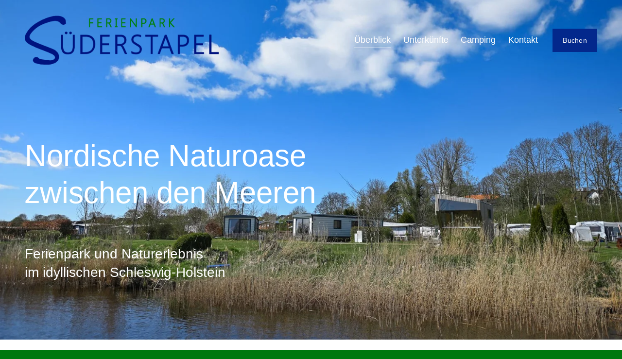

--- FILE ---
content_type: text/html;charset=utf-8
request_url: https://www.ferienpark-suederstapel.de/
body_size: 32725
content:
<!doctype html>
<html xmlns:og="http://opengraphprotocol.org/schema/" xmlns:fb="http://www.facebook.com/2008/fbml" lang="de-DE"  >
  <head>
    <meta http-equiv="X-UA-Compatible" content="IE=edge,chrome=1">
    <meta name="viewport" content="width=device-width, initial-scale=1">
    <!-- This is Squarespace. --><!-- ferienpark-suederstapel -->
<base href="">
<meta charset="utf-8" />
<title>Ferienpark Süderstapel</title>
<meta http-equiv="Accept-CH" content="Sec-CH-UA-Platform-Version, Sec-CH-UA-Model" /><link rel="icon" type="image/x-icon" href="https://images.squarespace-cdn.com/content/v1/68108b3c679434766a8e8874/fc68c393-0155-4e18-ad92-09aaf79f8f05/favicon.ico?format=100w"/>
<link rel="canonical" href="https://www.ferienpark-suederstapel.de"/>
<meta property="og:site_name" content="Ferienpark Süderstapel"/>
<meta property="og:title" content="Ferienpark Süderstapel"/>
<meta property="og:url" content="https://www.ferienpark-suederstapel.de"/>
<meta property="og:type" content="website"/>
<meta property="og:image" content="http://static1.squarespace.com/static/68108b3c679434766a8e8874/t/681094cd463eb60d001be50f/1745917133619/Logo_quer_farbe_kraeftiger+%281%29.png?format=1500w"/>
<meta property="og:image:width" content="1000"/>
<meta property="og:image:height" content="286"/>
<meta itemprop="name" content="Ferienpark Süderstapel"/>
<meta itemprop="url" content="https://www.ferienpark-suederstapel.de"/>
<meta itemprop="thumbnailUrl" content="http://static1.squarespace.com/static/68108b3c679434766a8e8874/t/681094cd463eb60d001be50f/1745917133619/Logo_quer_farbe_kraeftiger+%281%29.png?format=1500w"/>
<link rel="image_src" href="http://static1.squarespace.com/static/68108b3c679434766a8e8874/t/681094cd463eb60d001be50f/1745917133619/Logo_quer_farbe_kraeftiger+%281%29.png?format=1500w" />
<meta itemprop="image" content="http://static1.squarespace.com/static/68108b3c679434766a8e8874/t/681094cd463eb60d001be50f/1745917133619/Logo_quer_farbe_kraeftiger+%281%29.png?format=1500w"/>
<meta name="twitter:title" content="Ferienpark Süderstapel"/>
<meta name="twitter:image" content="http://static1.squarespace.com/static/68108b3c679434766a8e8874/t/681094cd463eb60d001be50f/1745917133619/Logo_quer_farbe_kraeftiger+%281%29.png?format=1500w"/>
<meta name="twitter:url" content="https://www.ferienpark-suederstapel.de"/>
<meta name="twitter:card" content="summary"/>
<meta name="description" content="" />
<link rel="preconnect" href="https://images.squarespace-cdn.com">
<script type="text/javascript" crossorigin="anonymous" defer="true" nomodule="nomodule" src="//assets.squarespace.com/@sqs/polyfiller/1.6/legacy.js"></script>
<script type="text/javascript" crossorigin="anonymous" defer="true" src="//assets.squarespace.com/@sqs/polyfiller/1.6/modern.js"></script>
<script type="text/javascript">SQUARESPACE_ROLLUPS = {};</script>
<script>(function(rollups, name) { if (!rollups[name]) { rollups[name] = {}; } rollups[name].js = ["//assets.squarespace.com/universal/scripts-compressed/extract-css-runtime-6b397f8d9d6f8ecb-min.de-DE.js"]; })(SQUARESPACE_ROLLUPS, 'squarespace-extract_css_runtime');</script>
<script crossorigin="anonymous" src="//assets.squarespace.com/universal/scripts-compressed/extract-css-runtime-6b397f8d9d6f8ecb-min.de-DE.js" defer ></script><script>(function(rollups, name) { if (!rollups[name]) { rollups[name] = {}; } rollups[name].js = ["//assets.squarespace.com/universal/scripts-compressed/extract-css-moment-js-vendor-48fb6a24dfb74ce8-min.de-DE.js"]; })(SQUARESPACE_ROLLUPS, 'squarespace-extract_css_moment_js_vendor');</script>
<script crossorigin="anonymous" src="//assets.squarespace.com/universal/scripts-compressed/extract-css-moment-js-vendor-48fb6a24dfb74ce8-min.de-DE.js" defer ></script><script>(function(rollups, name) { if (!rollups[name]) { rollups[name] = {}; } rollups[name].js = ["//assets.squarespace.com/universal/scripts-compressed/cldr-resource-pack-50ba69cd80468ea3-min.de-DE.js"]; })(SQUARESPACE_ROLLUPS, 'squarespace-cldr_resource_pack');</script>
<script crossorigin="anonymous" src="//assets.squarespace.com/universal/scripts-compressed/cldr-resource-pack-50ba69cd80468ea3-min.de-DE.js" defer ></script><script>(function(rollups, name) { if (!rollups[name]) { rollups[name] = {}; } rollups[name].js = ["//assets.squarespace.com/universal/scripts-compressed/common-vendors-stable-0f97c66272d2a85d-min.de-DE.js"]; })(SQUARESPACE_ROLLUPS, 'squarespace-common_vendors_stable');</script>
<script crossorigin="anonymous" src="//assets.squarespace.com/universal/scripts-compressed/common-vendors-stable-0f97c66272d2a85d-min.de-DE.js" defer ></script><script>(function(rollups, name) { if (!rollups[name]) { rollups[name] = {}; } rollups[name].js = ["//assets.squarespace.com/universal/scripts-compressed/common-vendors-c0b51bbb562aede7-min.de-DE.js"]; })(SQUARESPACE_ROLLUPS, 'squarespace-common_vendors');</script>
<script crossorigin="anonymous" src="//assets.squarespace.com/universal/scripts-compressed/common-vendors-c0b51bbb562aede7-min.de-DE.js" defer ></script><script>(function(rollups, name) { if (!rollups[name]) { rollups[name] = {}; } rollups[name].js = ["//assets.squarespace.com/universal/scripts-compressed/common-77fb22b7e56b6ee5-min.de-DE.js"]; })(SQUARESPACE_ROLLUPS, 'squarespace-common');</script>
<script crossorigin="anonymous" src="//assets.squarespace.com/universal/scripts-compressed/common-77fb22b7e56b6ee5-min.de-DE.js" defer ></script><script>(function(rollups, name) { if (!rollups[name]) { rollups[name] = {}; } rollups[name].js = ["//assets.squarespace.com/universal/scripts-compressed/commerce-d5f92586ffc89318-min.de-DE.js"]; })(SQUARESPACE_ROLLUPS, 'squarespace-commerce');</script>
<script crossorigin="anonymous" src="//assets.squarespace.com/universal/scripts-compressed/commerce-d5f92586ffc89318-min.de-DE.js" defer ></script><script>(function(rollups, name) { if (!rollups[name]) { rollups[name] = {}; } rollups[name].css = ["//assets.squarespace.com/universal/styles-compressed/commerce-b16e90b1fba4d359-min.de-DE.css"]; })(SQUARESPACE_ROLLUPS, 'squarespace-commerce');</script>
<link rel="stylesheet" type="text/css" href="//assets.squarespace.com/universal/styles-compressed/commerce-b16e90b1fba4d359-min.de-DE.css"><script>(function(rollups, name) { if (!rollups[name]) { rollups[name] = {}; } rollups[name].js = ["//assets.squarespace.com/universal/scripts-compressed/user-account-core-10d063a8a7e440ea-min.de-DE.js"]; })(SQUARESPACE_ROLLUPS, 'squarespace-user_account_core');</script>
<script crossorigin="anonymous" src="//assets.squarespace.com/universal/scripts-compressed/user-account-core-10d063a8a7e440ea-min.de-DE.js" defer ></script><script>(function(rollups, name) { if (!rollups[name]) { rollups[name] = {}; } rollups[name].css = ["//assets.squarespace.com/universal/styles-compressed/user-account-core-8d51cb8a2fda451d-min.de-DE.css"]; })(SQUARESPACE_ROLLUPS, 'squarespace-user_account_core');</script>
<link rel="stylesheet" type="text/css" href="//assets.squarespace.com/universal/styles-compressed/user-account-core-8d51cb8a2fda451d-min.de-DE.css"><script>(function(rollups, name) { if (!rollups[name]) { rollups[name] = {}; } rollups[name].js = ["//assets.squarespace.com/universal/scripts-compressed/performance-ce86f8df44f296fc-min.de-DE.js"]; })(SQUARESPACE_ROLLUPS, 'squarespace-performance');</script>
<script crossorigin="anonymous" src="//assets.squarespace.com/universal/scripts-compressed/performance-ce86f8df44f296fc-min.de-DE.js" defer ></script><script data-name="static-context">Static = window.Static || {}; Static.SQUARESPACE_CONTEXT = {"betaFeatureFlags":["campaigns_merch_state","modernized-pdp-m2-enabled","i18n_beta_website_locales","enable_form_submission_trigger","form_block_first_last_name_required","supports_versioned_template_assets","campaigns_discount_section_in_automations","contacts_and_campaigns_redesign","marketing_automations","campaigns_new_image_layout_picker","marketing_landing_page","new_stacked_index","campaigns_import_discounts","pdp-site-styling-updates","campaigns_thumbnail_layout","campaigns_discount_section_in_blasts","commerce-product-forms-rendering","scripts_defer","override_block_styles","nested_categories","section-sdk-plp-list-view-atc-button-enabled","member_areas_feature"],"facebookAppId":"314192535267336","facebookApiVersion":"v6.0","rollups":{"squarespace-announcement-bar":{"js":"//assets.squarespace.com/universal/scripts-compressed/announcement-bar-54991d508cbf9714-min.de-DE.js"},"squarespace-audio-player":{"css":"//assets.squarespace.com/universal/styles-compressed/audio-player-b05f5197a871c566-min.de-DE.css","js":"//assets.squarespace.com/universal/scripts-compressed/audio-player-0f3659e283a42026-min.de-DE.js"},"squarespace-blog-collection-list":{"css":"//assets.squarespace.com/universal/styles-compressed/blog-collection-list-b4046463b72f34e2-min.de-DE.css","js":"//assets.squarespace.com/universal/scripts-compressed/blog-collection-list-a71358c03bb1d1bf-min.de-DE.js"},"squarespace-calendar-block-renderer":{"css":"//assets.squarespace.com/universal/styles-compressed/calendar-block-renderer-b72d08ba4421f5a0-min.de-DE.css","js":"//assets.squarespace.com/universal/scripts-compressed/calendar-block-renderer-c41ddf8a81becd8f-min.de-DE.js"},"squarespace-chartjs-helpers":{"css":"//assets.squarespace.com/universal/styles-compressed/chartjs-helpers-96b256171ee039c1-min.de-DE.css","js":"//assets.squarespace.com/universal/scripts-compressed/chartjs-helpers-62515106ced6661a-min.de-DE.js"},"squarespace-comments":{"css":"//assets.squarespace.com/universal/styles-compressed/comments-af139775e7e76546-min.de-DE.css","js":"//assets.squarespace.com/universal/scripts-compressed/comments-9ec60fc8d2fc9a95-min.de-DE.js"},"squarespace-custom-css-popup":{"css":"//assets.squarespace.com/universal/styles-compressed/custom-css-popup-722530b41b383ca0-min.de-DE.css","js":"//assets.squarespace.com/universal/scripts-compressed/custom-css-popup-04f995e215e0802e-min.de-DE.js"},"squarespace-dialog":{"css":"//assets.squarespace.com/universal/styles-compressed/dialog-f9093f2d526b94df-min.de-DE.css","js":"//assets.squarespace.com/universal/scripts-compressed/dialog-776bca6c6edae0d2-min.de-DE.js"},"squarespace-events-collection":{"css":"//assets.squarespace.com/universal/styles-compressed/events-collection-b72d08ba4421f5a0-min.de-DE.css","js":"//assets.squarespace.com/universal/scripts-compressed/events-collection-41cd7239e3d1b41d-min.de-DE.js"},"squarespace-form-rendering-utils":{"js":"//assets.squarespace.com/universal/scripts-compressed/form-rendering-utils-10ac6ba0138f0991-min.de-DE.js"},"squarespace-forms":{"css":"//assets.squarespace.com/universal/styles-compressed/forms-0afd3c6ac30bbab1-min.de-DE.css","js":"//assets.squarespace.com/universal/scripts-compressed/forms-dfeb40f477eb454c-min.de-DE.js"},"squarespace-gallery-collection-list":{"css":"//assets.squarespace.com/universal/styles-compressed/gallery-collection-list-b4046463b72f34e2-min.de-DE.css","js":"//assets.squarespace.com/universal/scripts-compressed/gallery-collection-list-cf4c132d5949ca1a-min.de-DE.js"},"squarespace-image-zoom":{"css":"//assets.squarespace.com/universal/styles-compressed/image-zoom-b4046463b72f34e2-min.de-DE.css","js":"//assets.squarespace.com/universal/scripts-compressed/image-zoom-39ac792945edaf59-min.de-DE.js"},"squarespace-pinterest":{"css":"//assets.squarespace.com/universal/styles-compressed/pinterest-b4046463b72f34e2-min.de-DE.css","js":"//assets.squarespace.com/universal/scripts-compressed/pinterest-2330a36c4cfa3439-min.de-DE.js"},"squarespace-popup-overlay":{"css":"//assets.squarespace.com/universal/styles-compressed/popup-overlay-b742b752f5880972-min.de-DE.css","js":"//assets.squarespace.com/universal/scripts-compressed/popup-overlay-c401fcceadb655ad-min.de-DE.js"},"squarespace-product-quick-view":{"css":"//assets.squarespace.com/universal/styles-compressed/product-quick-view-9548705e5cf7ee87-min.de-DE.css","js":"//assets.squarespace.com/universal/scripts-compressed/product-quick-view-a264c5ae3fdd0231-min.de-DE.js"},"squarespace-products-collection-item-v2":{"css":"//assets.squarespace.com/universal/styles-compressed/products-collection-item-v2-b4046463b72f34e2-min.de-DE.css","js":"//assets.squarespace.com/universal/scripts-compressed/products-collection-item-v2-166ce5466e1d8d26-min.de-DE.js"},"squarespace-products-collection-list-v2":{"css":"//assets.squarespace.com/universal/styles-compressed/products-collection-list-v2-b4046463b72f34e2-min.de-DE.css","js":"//assets.squarespace.com/universal/scripts-compressed/products-collection-list-v2-aa0ac3d6e22eafc1-min.de-DE.js"},"squarespace-search-page":{"css":"//assets.squarespace.com/universal/styles-compressed/search-page-90a67fc09b9b32c6-min.de-DE.css","js":"//assets.squarespace.com/universal/scripts-compressed/search-page-e9464de75dc6fd95-min.de-DE.js"},"squarespace-search-preview":{"js":"//assets.squarespace.com/universal/scripts-compressed/search-preview-cf9e55232b4a3629-min.de-DE.js"},"squarespace-simple-liking":{"css":"//assets.squarespace.com/universal/styles-compressed/simple-liking-701bf8bbc05ec6aa-min.de-DE.css","js":"//assets.squarespace.com/universal/scripts-compressed/simple-liking-907c4f84c338d64d-min.de-DE.js"},"squarespace-social-buttons":{"css":"//assets.squarespace.com/universal/styles-compressed/social-buttons-95032e5fa98e47a5-min.de-DE.css","js":"//assets.squarespace.com/universal/scripts-compressed/social-buttons-dd4271f9f22a6e8d-min.de-DE.js"},"squarespace-tourdates":{"css":"//assets.squarespace.com/universal/styles-compressed/tourdates-b4046463b72f34e2-min.de-DE.css","js":"//assets.squarespace.com/universal/scripts-compressed/tourdates-7b69ba7ffdff1f69-min.de-DE.js"},"squarespace-website-overlays-manager":{"css":"//assets.squarespace.com/universal/styles-compressed/website-overlays-manager-07ea5a4e004e6710-min.de-DE.css","js":"//assets.squarespace.com/universal/scripts-compressed/website-overlays-manager-d8e43ee75a19548c-min.de-DE.js"}},"pageType":2,"website":{"id":"68108b3c679434766a8e8874","identifier":"ferienpark-suederstapel","websiteType":1,"contentModifiedOn":1745937250460,"cloneable":false,"hasBeenCloneable":false,"siteStatus":{},"language":"de-DE","translationLocale":"de-DE","formattingLocale":"de-DE","timeZone":"Europe/Berlin","machineTimeZoneOffset":3600000,"timeZoneOffset":3600000,"timeZoneAbbr":"CET","siteTitle":"Ferienpark S\u00FCderstapel","fullSiteTitle":"Ferienpark S\u00FCderstapel","location":{},"logoImageId":"681094cd463eb60d001be50f","shareButtonOptions":{"6":true,"3":true,"1":true,"4":true,"8":true,"2":true,"7":true},"logoImageUrl":"//images.squarespace-cdn.com/content/v1/68108b3c679434766a8e8874/9a54ec5f-5bf0-450d-9b3a-f4998ad59dc5/Logo_quer_farbe_kraeftiger+%281%29.png","authenticUrl":"https://www.ferienpark-suederstapel.de","internalUrl":"https://ferienpark-suederstapel.squarespace.com","baseUrl":"https://www.ferienpark-suederstapel.de","primaryDomain":"www.ferienpark-suederstapel.de","sslSetting":3,"isHstsEnabled":true,"typekitId":"","statsMigrated":false,"imageMetadataProcessingEnabled":false,"screenshotId":"cb8b19f070ac0d2213cf4ebe7532687ede82718506c57d02a4b0bc57bf1e26c3","captchaSettings":{"enabledForDonations":false},"showOwnerLogin":false},"websiteSettings":{"id":"68108b3c679434766a8e8879","websiteId":"68108b3c679434766a8e8874","subjects":[],"country":"DE","state":"BE","simpleLikingEnabled":true,"mobileInfoBarSettings":{"isContactEmailEnabled":false,"isContactPhoneNumberEnabled":false,"isLocationEnabled":false,"isBusinessHoursEnabled":false},"announcementBarSettings":{},"commentLikesAllowed":true,"commentAnonAllowed":true,"commentThreaded":true,"commentApprovalRequired":false,"commentAvatarsOn":true,"commentSortType":2,"commentFlagThreshold":0,"commentFlagsAllowed":true,"commentEnableByDefault":true,"commentDisableAfterDaysDefault":0,"disqusShortname":"","commentsEnabled":false,"businessHours":{},"storeSettings":{"returnPolicy":null,"termsOfService":null,"privacyPolicy":null,"expressCheckout":false,"continueShoppingLinkUrl":"/","useLightCart":false,"showNoteField":false,"shippingCountryDefaultValue":"US","billToShippingDefaultValue":false,"showShippingPhoneNumber":true,"isShippingPhoneRequired":false,"showBillingPhoneNumber":true,"isBillingPhoneRequired":false,"currenciesSupported":["USD","CAD","GBP","AUD","EUR","CHF","NOK","SEK","DKK","NZD","SGD","MXN","HKD","CZK","ILS","MYR","RUB","PHP","PLN","THB","BRL","ARS","COP","IDR","INR","JPY","ZAR"],"defaultCurrency":"USD","selectedCurrency":"EUR","measurementStandard":1,"showCustomCheckoutForm":false,"checkoutPageMarketingOptInEnabled":true,"enableMailingListOptInByDefault":false,"sameAsRetailLocation":false,"merchandisingSettings":{"scarcityEnabledOnProductItems":false,"scarcityEnabledOnProductBlocks":false,"scarcityMessageType":"DEFAULT_SCARCITY_MESSAGE","scarcityThreshold":10,"multipleQuantityAllowedForServices":true,"restockNotificationsEnabled":false,"restockNotificationsSuccessText":"","restockNotificationsMailingListSignUpEnabled":false,"relatedProductsEnabled":false,"relatedProductsOrdering":"random","soldOutVariantsDropdownDisabled":false,"productComposerOptedIn":false,"productComposerABTestOptedOut":false,"productReviewsEnabled":false},"minimumOrderSubtotalEnabled":false,"minimumOrderSubtotal":{"currency":"EUR","value":"0.00"},"addToCartConfirmationType":2,"isLive":false,"multipleQuantityAllowedForServices":true},"useEscapeKeyToLogin":false,"ssBadgeType":1,"ssBadgePosition":4,"ssBadgeVisibility":1,"ssBadgeDevices":1,"pinterestOverlayOptions":{"mode":"disabled"},"userAccountsSettings":{"loginAllowed":true,"signupAllowed":true}},"cookieSettings":{"isCookieBannerEnabled":false,"isRestrictiveCookiePolicyEnabled":false,"cookieBannerText":"","cookieBannerTheme":"","cookieBannerVariant":"","cookieBannerPosition":"","cookieBannerCtaVariant":"","cookieBannerCtaText":"","cookieBannerAcceptType":"OPT_IN","cookieBannerOptOutCtaText":"","cookieBannerHasOptOut":false,"cookieBannerHasManageCookies":true,"cookieBannerManageCookiesLabel":"","cookieBannerSavedPreferencesText":"","cookieBannerSavedPreferencesLayout":"PILL"},"websiteCloneable":false,"collection":{"title":"\u00DCberblick","id":"68108b50679434766a8e8c72","fullUrl":"/","type":10,"permissionType":1},"subscribed":false,"appDomain":"squarespace.com","templateTweakable":true,"tweakJSON":{"form-use-theme-colors":"true","header-logo-height":"114px","header-mobile-logo-max-height":"64px","header-vert-padding":"2vw","header-width":"Full","maxPageWidth":"1400px","mobile-header-vert-padding":"6vw","pagePadding":"4vw","tweak-blog-alternating-side-by-side-image-aspect-ratio":"1:1 Square","tweak-blog-alternating-side-by-side-image-spacing":"6%","tweak-blog-alternating-side-by-side-meta-spacing":"20px","tweak-blog-alternating-side-by-side-primary-meta":"Categories","tweak-blog-alternating-side-by-side-read-more-spacing":"20px","tweak-blog-alternating-side-by-side-secondary-meta":"Date","tweak-blog-basic-grid-columns":"2","tweak-blog-basic-grid-image-aspect-ratio":"3:2 Standard","tweak-blog-basic-grid-image-spacing":"40px","tweak-blog-basic-grid-meta-spacing":"10px","tweak-blog-basic-grid-primary-meta":"Categories","tweak-blog-basic-grid-read-more-spacing":"0px","tweak-blog-basic-grid-secondary-meta":"Date","tweak-blog-item-custom-width":"60","tweak-blog-item-show-author-profile":"false","tweak-blog-item-width":"Custom","tweak-blog-masonry-columns":"2","tweak-blog-masonry-horizontal-spacing":"30px","tweak-blog-masonry-image-spacing":"20px","tweak-blog-masonry-meta-spacing":"20px","tweak-blog-masonry-primary-meta":"Categories","tweak-blog-masonry-read-more-spacing":"20px","tweak-blog-masonry-secondary-meta":"Date","tweak-blog-masonry-vertical-spacing":"30px","tweak-blog-side-by-side-image-aspect-ratio":"1:1 Square","tweak-blog-side-by-side-image-spacing":"6%","tweak-blog-side-by-side-meta-spacing":"20px","tweak-blog-side-by-side-primary-meta":"Categories","tweak-blog-side-by-side-read-more-spacing":"20px","tweak-blog-side-by-side-secondary-meta":"Date","tweak-blog-single-column-image-spacing":"50px","tweak-blog-single-column-meta-spacing":"30px","tweak-blog-single-column-primary-meta":"Categories","tweak-blog-single-column-read-more-spacing":"30px","tweak-blog-single-column-secondary-meta":"Date","tweak-events-stacked-show-thumbnails":"true","tweak-events-stacked-thumbnail-size":"3:2 Standard","tweak-fixed-header":"false","tweak-fixed-header-style":"Basic","tweak-global-animations-animation-curve":"ease","tweak-global-animations-animation-delay":"0.6s","tweak-global-animations-animation-duration":"0.90s","tweak-global-animations-animation-style":"fade","tweak-global-animations-animation-type":"none","tweak-global-animations-complexity-level":"detailed","tweak-global-animations-enabled":"false","tweak-portfolio-grid-basic-custom-height":"50","tweak-portfolio-grid-overlay-custom-height":"50","tweak-portfolio-hover-follow-acceleration":"10%","tweak-portfolio-hover-follow-animation-duration":"Fast","tweak-portfolio-hover-follow-animation-type":"Fade","tweak-portfolio-hover-follow-delimiter":"Bullet","tweak-portfolio-hover-follow-front":"false","tweak-portfolio-hover-follow-layout":"Inline","tweak-portfolio-hover-follow-size":"50","tweak-portfolio-hover-follow-text-spacing-x":"1.5","tweak-portfolio-hover-follow-text-spacing-y":"1.5","tweak-portfolio-hover-static-animation-duration":"Fast","tweak-portfolio-hover-static-animation-type":"Fade","tweak-portfolio-hover-static-delimiter":"Hyphen","tweak-portfolio-hover-static-front":"true","tweak-portfolio-hover-static-layout":"Inline","tweak-portfolio-hover-static-size":"50","tweak-portfolio-hover-static-text-spacing-x":"1.5","tweak-portfolio-hover-static-text-spacing-y":"1.5","tweak-portfolio-index-background-animation-duration":"Medium","tweak-portfolio-index-background-animation-type":"Fade","tweak-portfolio-index-background-custom-height":"50","tweak-portfolio-index-background-delimiter":"None","tweak-portfolio-index-background-height":"Large","tweak-portfolio-index-background-horizontal-alignment":"Center","tweak-portfolio-index-background-link-format":"Stacked","tweak-portfolio-index-background-persist":"false","tweak-portfolio-index-background-vertical-alignment":"Middle","tweak-portfolio-index-background-width":"Full Bleed","tweak-transparent-header":"true"},"templateId":"5c5a519771c10ba3470d8101","templateVersion":"7.1","pageFeatures":[1,2,4],"gmRenderKey":"QUl6YVN5Q0JUUk9xNkx1dkZfSUUxcjQ2LVQ0QWVUU1YtMGQ3bXk4","templateScriptsRootUrl":"https://static1.squarespace.com/static/vta/5c5a519771c10ba3470d8101/scripts/","impersonatedSession":false,"tzData":{"zones":[[60,"EU","CE%sT",null]],"rules":{"EU":[[1981,"max",null,"Mar","lastSun","1:00u","1:00","S"],[1996,"max",null,"Oct","lastSun","1:00u","0",null]]}},"showAnnouncementBar":false,"recaptchaEnterpriseContext":{"recaptchaEnterpriseSiteKey":"6LdDFQwjAAAAAPigEvvPgEVbb7QBm-TkVJdDTlAv"},"i18nContext":{"timeZoneData":{"id":"Europe/Berlin","name":"Mitteleurop\u00E4ische Zeit"}},"env":"PRODUCTION","visitorFormContext":{"formFieldFormats":{"initialAddressFormat":{"id":0,"type":"ADDRESS","country":"DE","labelLocale":"de","fields":[{"type":"FIELD","label":"Stra\u00DFe und Hausnummer","identifier":"Line1","length":0,"required":true,"metadata":{"autocomplete":"address-line1"}},{"type":"SEPARATOR","label":"\n","identifier":"Newline","length":0,"required":false,"metadata":{}},{"type":"FIELD","label":"Adresszusatz","identifier":"Line2","length":0,"required":false,"metadata":{"autocomplete":"address-line2"}},{"type":"SEPARATOR","label":"\n","identifier":"Newline","length":0,"required":false,"metadata":{}},{"type":"FIELD","label":"Postleitzahl","identifier":"Zip","length":0,"required":true,"metadata":{"autocomplete":"postal-code"}},{"type":"SEPARATOR","label":" ","identifier":"Space","length":0,"required":false,"metadata":{}},{"type":"FIELD","label":"Stadt","identifier":"City","length":0,"required":true,"metadata":{"autocomplete":"address-level1"}}]},"initialNameOrder":"GIVEN_FIRST","initialPhoneFormat":{"id":0,"type":"PHONE_NUMBER","country":"DE","labelLocale":"de-DE","fields":[{"type":"FIELD","label":"1","identifier":"1","length":3,"required":false,"metadata":{}},{"type":"SEPARATOR","label":" ","identifier":"Space","length":0,"required":false,"metadata":{}},{"type":"FIELD","label":"2","identifier":"2","length":17,"required":false,"metadata":{}}]},"countries":[{"name":"Afghanistan","code":"AF","phoneCode":"+93"},{"name":"\u00C4gypten","code":"EG","phoneCode":"+20"},{"name":"\u00C5landinseln","code":"AX","phoneCode":"+358"},{"name":"Albanien","code":"AL","phoneCode":"+355"},{"name":"Algerien","code":"DZ","phoneCode":"+213"},{"name":"Amerikanische Jungferninseln","code":"VI","phoneCode":"+1"},{"name":"Amerikanisch-Samoa","code":"AS","phoneCode":"+1"},{"name":"Andorra","code":"AD","phoneCode":"+376"},{"name":"Angola","code":"AO","phoneCode":"+244"},{"name":"Anguilla","code":"AI","phoneCode":"+1"},{"name":"Antigua und Barbuda","code":"AG","phoneCode":"+1"},{"name":"\u00C4quatorialguinea","code":"GQ","phoneCode":"+240"},{"name":"Argentinien","code":"AR","phoneCode":"+54"},{"name":"Armenien","code":"AM","phoneCode":"+374"},{"name":"Aruba","code":"AW","phoneCode":"+297"},{"name":"Ascension","code":"AC","phoneCode":"+247"},{"name":"Aserbaidschan","code":"AZ","phoneCode":"+994"},{"name":"\u00C4thiopien","code":"ET","phoneCode":"+251"},{"name":"Australien","code":"AU","phoneCode":"+61"},{"name":"Bahamas","code":"BS","phoneCode":"+1"},{"name":"Bahrain","code":"BH","phoneCode":"+973"},{"name":"Bangladesch","code":"BD","phoneCode":"+880"},{"name":"Barbados","code":"BB","phoneCode":"+1"},{"name":"Belarus","code":"BY","phoneCode":"+375"},{"name":"Belgien","code":"BE","phoneCode":"+32"},{"name":"Belize","code":"BZ","phoneCode":"+501"},{"name":"Benin","code":"BJ","phoneCode":"+229"},{"name":"Bermuda","code":"BM","phoneCode":"+1"},{"name":"Bhutan","code":"BT","phoneCode":"+975"},{"name":"Bolivien","code":"BO","phoneCode":"+591"},{"name":"Bosnien und Herzegowina","code":"BA","phoneCode":"+387"},{"name":"Botsuana","code":"BW","phoneCode":"+267"},{"name":"Brasilien","code":"BR","phoneCode":"+55"},{"name":"Britische Jungferninseln","code":"VG","phoneCode":"+1"},{"name":"Britisches Territorium im Indischen Ozean","code":"IO","phoneCode":"+246"},{"name":"Brunei Darussalam","code":"BN","phoneCode":"+673"},{"name":"Bulgarien","code":"BG","phoneCode":"+359"},{"name":"Burkina Faso","code":"BF","phoneCode":"+226"},{"name":"Burundi","code":"BI","phoneCode":"+257"},{"name":"Cabo Verde","code":"CV","phoneCode":"+238"},{"name":"Chile","code":"CL","phoneCode":"+56"},{"name":"China","code":"CN","phoneCode":"+86"},{"name":"Cookinseln","code":"CK","phoneCode":"+682"},{"name":"Costa Rica","code":"CR","phoneCode":"+506"},{"name":"C\u00F4te d\u2019Ivoire","code":"CI","phoneCode":"+225"},{"name":"Cura\u00E7ao","code":"CW","phoneCode":"+599"},{"name":"D\u00E4nemark","code":"DK","phoneCode":"+45"},{"name":"Deutschland","code":"DE","phoneCode":"+49"},{"name":"Dominica","code":"DM","phoneCode":"+1"},{"name":"Dominikanische Republik","code":"DO","phoneCode":"+1"},{"name":"Dschibuti","code":"DJ","phoneCode":"+253"},{"name":"Ecuador","code":"EC","phoneCode":"+593"},{"name":"El Salvador","code":"SV","phoneCode":"+503"},{"name":"Eritrea","code":"ER","phoneCode":"+291"},{"name":"Estland","code":"EE","phoneCode":"+372"},{"name":"Eswatini","code":"SZ","phoneCode":"+268"},{"name":"Falklandinseln","code":"FK","phoneCode":"+500"},{"name":"F\u00E4r\u00F6er","code":"FO","phoneCode":"+298"},{"name":"Fidschi","code":"FJ","phoneCode":"+679"},{"name":"Finnland","code":"FI","phoneCode":"+358"},{"name":"Frankreich","code":"FR","phoneCode":"+33"},{"name":"Franz\u00F6sisch-Guayana","code":"GF","phoneCode":"+594"},{"name":"Franz\u00F6sisch-Polynesien","code":"PF","phoneCode":"+689"},{"name":"Gabun","code":"GA","phoneCode":"+241"},{"name":"Gambia","code":"GM","phoneCode":"+220"},{"name":"Georgien","code":"GE","phoneCode":"+995"},{"name":"Ghana","code":"GH","phoneCode":"+233"},{"name":"Gibraltar","code":"GI","phoneCode":"+350"},{"name":"Grenada","code":"GD","phoneCode":"+1"},{"name":"Griechenland","code":"GR","phoneCode":"+30"},{"name":"Gr\u00F6nland","code":"GL","phoneCode":"+299"},{"name":"Guadeloupe","code":"GP","phoneCode":"+590"},{"name":"Guam","code":"GU","phoneCode":"+1"},{"name":"Guatemala","code":"GT","phoneCode":"+502"},{"name":"Guernsey","code":"GG","phoneCode":"+44"},{"name":"Guinea","code":"GN","phoneCode":"+224"},{"name":"Guinea-Bissau","code":"GW","phoneCode":"+245"},{"name":"Guyana","code":"GY","phoneCode":"+592"},{"name":"Haiti","code":"HT","phoneCode":"+509"},{"name":"Honduras","code":"HN","phoneCode":"+504"},{"name":"Indien","code":"IN","phoneCode":"+91"},{"name":"Indonesien","code":"ID","phoneCode":"+62"},{"name":"Irak","code":"IQ","phoneCode":"+964"},{"name":"Iran","code":"IR","phoneCode":"+98"},{"name":"Irland","code":"IE","phoneCode":"+353"},{"name":"Island","code":"IS","phoneCode":"+354"},{"name":"Isle of Man","code":"IM","phoneCode":"+44"},{"name":"Israel","code":"IL","phoneCode":"+972"},{"name":"Italien","code":"IT","phoneCode":"+39"},{"name":"Jamaika","code":"JM","phoneCode":"+1"},{"name":"Japan","code":"JP","phoneCode":"+81"},{"name":"Jemen","code":"YE","phoneCode":"+967"},{"name":"Jersey","code":"JE","phoneCode":"+44"},{"name":"Jordanien","code":"JO","phoneCode":"+962"},{"name":"Kaimaninseln","code":"KY","phoneCode":"+1"},{"name":"Kambodscha","code":"KH","phoneCode":"+855"},{"name":"Kamerun","code":"CM","phoneCode":"+237"},{"name":"Kanada","code":"CA","phoneCode":"+1"},{"name":"Karibische Niederlande","code":"BQ","phoneCode":"+599"},{"name":"Kasachstan","code":"KZ","phoneCode":"+7"},{"name":"Katar","code":"QA","phoneCode":"+974"},{"name":"Kenia","code":"KE","phoneCode":"+254"},{"name":"Kirgisistan","code":"KG","phoneCode":"+996"},{"name":"Kiribati","code":"KI","phoneCode":"+686"},{"name":"Kokosinseln","code":"CC","phoneCode":"+61"},{"name":"Kolumbien","code":"CO","phoneCode":"+57"},{"name":"Komoren","code":"KM","phoneCode":"+269"},{"name":"Kongo-Brazzaville","code":"CG","phoneCode":"+242"},{"name":"Kongo-Kinshasa","code":"CD","phoneCode":"+243"},{"name":"Kosovo","code":"XK","phoneCode":"+383"},{"name":"Kroatien","code":"HR","phoneCode":"+385"},{"name":"Kuba","code":"CU","phoneCode":"+53"},{"name":"Kuwait","code":"KW","phoneCode":"+965"},{"name":"Laos","code":"LA","phoneCode":"+856"},{"name":"Lesotho","code":"LS","phoneCode":"+266"},{"name":"Lettland","code":"LV","phoneCode":"+371"},{"name":"Libanon","code":"LB","phoneCode":"+961"},{"name":"Liberia","code":"LR","phoneCode":"+231"},{"name":"Libyen","code":"LY","phoneCode":"+218"},{"name":"Liechtenstein","code":"LI","phoneCode":"+423"},{"name":"Litauen","code":"LT","phoneCode":"+370"},{"name":"Luxemburg","code":"LU","phoneCode":"+352"},{"name":"Madagaskar","code":"MG","phoneCode":"+261"},{"name":"Malawi","code":"MW","phoneCode":"+265"},{"name":"Malaysia","code":"MY","phoneCode":"+60"},{"name":"Malediven","code":"MV","phoneCode":"+960"},{"name":"Mali","code":"ML","phoneCode":"+223"},{"name":"Malta","code":"MT","phoneCode":"+356"},{"name":"Marokko","code":"MA","phoneCode":"+212"},{"name":"Marshallinseln","code":"MH","phoneCode":"+692"},{"name":"Martinique","code":"MQ","phoneCode":"+596"},{"name":"Mauretanien","code":"MR","phoneCode":"+222"},{"name":"Mauritius","code":"MU","phoneCode":"+230"},{"name":"Mayotte","code":"YT","phoneCode":"+262"},{"name":"Mexiko","code":"MX","phoneCode":"+52"},{"name":"Mikronesien","code":"FM","phoneCode":"+691"},{"name":"Monaco","code":"MC","phoneCode":"+377"},{"name":"Mongolei","code":"MN","phoneCode":"+976"},{"name":"Montenegro","code":"ME","phoneCode":"+382"},{"name":"Montserrat","code":"MS","phoneCode":"+1"},{"name":"Mosambik","code":"MZ","phoneCode":"+258"},{"name":"Myanmar","code":"MM","phoneCode":"+95"},{"name":"Namibia","code":"NA","phoneCode":"+264"},{"name":"Nauru","code":"NR","phoneCode":"+674"},{"name":"Nepal","code":"NP","phoneCode":"+977"},{"name":"Neukaledonien","code":"NC","phoneCode":"+687"},{"name":"Neuseeland","code":"NZ","phoneCode":"+64"},{"name":"Nicaragua","code":"NI","phoneCode":"+505"},{"name":"Niederlande","code":"NL","phoneCode":"+31"},{"name":"Niger","code":"NE","phoneCode":"+227"},{"name":"Nigeria","code":"NG","phoneCode":"+234"},{"name":"Niue","code":"NU","phoneCode":"+683"},{"name":"Nordkorea","code":"KP","phoneCode":"+850"},{"name":"N\u00F6rdliche Marianen","code":"MP","phoneCode":"+1"},{"name":"Nordmazedonien","code":"MK","phoneCode":"+389"},{"name":"Norfolkinsel","code":"NF","phoneCode":"+672"},{"name":"Norwegen","code":"NO","phoneCode":"+47"},{"name":"Oman","code":"OM","phoneCode":"+968"},{"name":"\u00D6sterreich","code":"AT","phoneCode":"+43"},{"name":"Pakistan","code":"PK","phoneCode":"+92"},{"name":"Pal\u00E4stinensische Autonomiegebiete","code":"PS","phoneCode":"+970"},{"name":"Palau","code":"PW","phoneCode":"+680"},{"name":"Panama","code":"PA","phoneCode":"+507"},{"name":"Papua-Neuguinea","code":"PG","phoneCode":"+675"},{"name":"Paraguay","code":"PY","phoneCode":"+595"},{"name":"Peru","code":"PE","phoneCode":"+51"},{"name":"Philippinen","code":"PH","phoneCode":"+63"},{"name":"Polen","code":"PL","phoneCode":"+48"},{"name":"Portugal","code":"PT","phoneCode":"+351"},{"name":"Puerto Rico","code":"PR","phoneCode":"+1"},{"name":"Republik Moldau","code":"MD","phoneCode":"+373"},{"name":"R\u00E9union","code":"RE","phoneCode":"+262"},{"name":"Ruanda","code":"RW","phoneCode":"+250"},{"name":"Rum\u00E4nien","code":"RO","phoneCode":"+40"},{"name":"Russland","code":"RU","phoneCode":"+7"},{"name":"Salomonen","code":"SB","phoneCode":"+677"},{"name":"Sambia","code":"ZM","phoneCode":"+260"},{"name":"Samoa","code":"WS","phoneCode":"+685"},{"name":"San Marino","code":"SM","phoneCode":"+378"},{"name":"S\u00E3o Tom\u00E9 und Pr\u00EDncipe","code":"ST","phoneCode":"+239"},{"name":"Saudi-Arabien","code":"SA","phoneCode":"+966"},{"name":"Schweden","code":"SE","phoneCode":"+46"},{"name":"Schweiz","code":"CH","phoneCode":"+41"},{"name":"Senegal","code":"SN","phoneCode":"+221"},{"name":"Serbien","code":"RS","phoneCode":"+381"},{"name":"Seychellen","code":"SC","phoneCode":"+248"},{"name":"Sierra Leone","code":"SL","phoneCode":"+232"},{"name":"Simbabwe","code":"ZW","phoneCode":"+263"},{"name":"Singapur","code":"SG","phoneCode":"+65"},{"name":"Sint Maarten","code":"SX","phoneCode":"+1"},{"name":"Slowakei","code":"SK","phoneCode":"+421"},{"name":"Slowenien","code":"SI","phoneCode":"+386"},{"name":"Somalia","code":"SO","phoneCode":"+252"},{"name":"Sonderverwaltungsregion Hongkong","code":"HK","phoneCode":"+852"},{"name":"Sonderverwaltungsregion Macau","code":"MO","phoneCode":"+853"},{"name":"Spanien","code":"ES","phoneCode":"+34"},{"name":"Spitzbergen und Jan Mayen","code":"SJ","phoneCode":"+47"},{"name":"Sri Lanka","code":"LK","phoneCode":"+94"},{"name":"St. Barth\u00E9lemy","code":"BL","phoneCode":"+590"},{"name":"St. Helena","code":"SH","phoneCode":"+290"},{"name":"St. Kitts und Nevis","code":"KN","phoneCode":"+1"},{"name":"St. Lucia","code":"LC","phoneCode":"+1"},{"name":"St. Martin","code":"MF","phoneCode":"+590"},{"name":"St. Pierre und Miquelon","code":"PM","phoneCode":"+508"},{"name":"St. Vincent und die Grenadinen","code":"VC","phoneCode":"+1"},{"name":"S\u00FCdafrika","code":"ZA","phoneCode":"+27"},{"name":"Sudan","code":"SD","phoneCode":"+249"},{"name":"S\u00FCdkorea","code":"KR","phoneCode":"+82"},{"name":"S\u00FCdsudan","code":"SS","phoneCode":"+211"},{"name":"Suriname","code":"SR","phoneCode":"+597"},{"name":"Syrien","code":"SY","phoneCode":"+963"},{"name":"Tadschikistan","code":"TJ","phoneCode":"+992"},{"name":"Taiwan","code":"TW","phoneCode":"+886"},{"name":"Tansania","code":"TZ","phoneCode":"+255"},{"name":"Thailand","code":"TH","phoneCode":"+66"},{"name":"Timor-Leste","code":"TL","phoneCode":"+670"},{"name":"Togo","code":"TG","phoneCode":"+228"},{"name":"Tokelau","code":"TK","phoneCode":"+690"},{"name":"Tonga","code":"TO","phoneCode":"+676"},{"name":"Trinidad und Tobago","code":"TT","phoneCode":"+1"},{"name":"Tristan da Cunha","code":"TA","phoneCode":"+290"},{"name":"Tschad","code":"TD","phoneCode":"+235"},{"name":"Tschechien","code":"CZ","phoneCode":"+420"},{"name":"Tunesien","code":"TN","phoneCode":"+216"},{"name":"T\u00FCrkei","code":"TR","phoneCode":"+90"},{"name":"Turkmenistan","code":"TM","phoneCode":"+993"},{"name":"Turks- und Caicosinseln","code":"TC","phoneCode":"+1"},{"name":"Tuvalu","code":"TV","phoneCode":"+688"},{"name":"Uganda","code":"UG","phoneCode":"+256"},{"name":"Ukraine","code":"UA","phoneCode":"+380"},{"name":"Ungarn","code":"HU","phoneCode":"+36"},{"name":"Uruguay","code":"UY","phoneCode":"+598"},{"name":"Usbekistan","code":"UZ","phoneCode":"+998"},{"name":"Vanuatu","code":"VU","phoneCode":"+678"},{"name":"Vatikanstadt","code":"VA","phoneCode":"+39"},{"name":"Venezuela","code":"VE","phoneCode":"+58"},{"name":"Vereinigte Arabische Emirate","code":"AE","phoneCode":"+971"},{"name":"Vereinigtes K\u00F6nigreich","code":"GB","phoneCode":"+44"},{"name":"Vereinigte Staaten","code":"US","phoneCode":"+1"},{"name":"Vietnam","code":"VN","phoneCode":"+84"},{"name":"Wallis und Futuna","code":"WF","phoneCode":"+681"},{"name":"Weihnachtsinsel","code":"CX","phoneCode":"+61"},{"name":"Westsahara","code":"EH","phoneCode":"+212"},{"name":"Zentralafrikanische Republik","code":"CF","phoneCode":"+236"},{"name":"Zypern","code":"CY","phoneCode":"+357"}]},"localizedStrings":{"validation":{"noValidSelection":"G\u00FCltige Auswahl treffen.","invalidUrl":"Dies muss eine g\u00FCltige URL sein.","stringTooLong":"Wert sollte nicht mehr als {0} Zeichen enthalten.","containsInvalidKey":"{0} enth\u00E4lt einen ung\u00FCltigen Key.","invalidTwitterUsername":"Dies muss ein g\u00FCltiger Twitter Benutzername sein.","valueOutsideRange":"Wert muss innerhalb von {0} und {1} sein.","invalidPassword":"Passw\u00F6rter sollten keine Leerzeichen enthalten.","missingRequiredSubfields":"Teilfelder in {0} m\u00FCssen ausgef\u00FCllt werden: {1}","invalidCurrency":"W\u00E4hrung sollte wie folgt formatiert werden: 1234 oder 123.99.","invalidMapSize":"Wert sollte {0} Zeichen enthalten.","subfieldsRequired":"Alle Felder in {0} m\u00FCssen ausgef\u00FCllt werden.","formSubmissionFailed":"Formular-\u00DCbermittlung fehlgeschlagen. \u00DCberpr\u00FCfe die folgenden Angaben: {0}.","invalidCountryCode":"Vorwahl sollte ein optionales Plus und bis zu 4 Ziffern beinhalten.","invalidDate":"Dies ist kein echtes Datum.","required":"{0} wird ben\u00F6tigt.","invalidStringLength":"Wert sollte {0} Zeichen lang sein.","invalidEmail":"E-Mail-Adressen sollten dem Format benutzer@domain.com folgen.","invalidListLength":"Wert sollte {0} Zeichen lang sein.","allEmpty":"Bitte mindestens ein Feld ausf\u00FCllen.","missingRequiredQuestion":"Eine erforderliche Frage fehlt.","invalidQuestion":"Enthielt eine ung\u00FCltige Frage.","captchaFailure":"Captcha-\u00DCberpr\u00FCfung fehlgeschlagen. Bitte versuche es erneut.","stringTooShort":"Wert sollte mindestens {0} Zeichen lang sein.","invalid":"{0} ist ung\u00FCltig.","formErrors":"Formularfehler","containsInvalidValue":"{0} enth\u00E4lt einen ung\u00FCltigen Wert.","invalidUnsignedNumber":"Nummern k\u00F6nnen nur Ziffern enthalten und keine anderen Zeichen.","invalidName":"G\u00FCltige Namen k\u00F6nnen nur Buchstaben, Zahlen, Leerzeichen, ', und Bindestriche enthalten."},"submit":"Senden","status":{"title":"{@}-Block","learnMore":"Mehr erfahren"},"name":{"firstName":"Vorname","lastName":"Nachname"},"lightbox":{"openForm":"Formular \u00F6ffnen"},"likert":{"agree":"Stimme zu","stronglyDisagree":"Stimme \u00FCberhaupt nicht zu","disagree":"Stimme nicht zu","stronglyAgree":"Stimme voll und ganz zu","neutral":"Neutral"},"time":{"am":"AM","second":"Sekunde","pm":"PM","minute":"Minute","amPm":"AM/PM","hour":"Stunde"},"notFound":"Formular konnte nicht gefunden werden.","date":{"yyyy":"JJJJ","year":"Jahr","mm":"MM","day":"Erde","month":"Monat","dd":"TT"},"phone":{"country":"Land","number":"Nummer","prefix":"Vorwahl","areaCode":"Vorwahl","line":"Nummer (letzte 4 Ziffern)"},"submitError":"Formular kann nicht gesendet werden. Bitte versuche es sp\u00E4ter erneut.","address":{"stateProvince":"Bundesland/Kanton","country":"Land","zipPostalCode":"PLZ/Postleitzahl","address2":"Adresszeile 2","address1":"Adresszeile 1","city":"Stadt"},"email":{"signUp":"Registriere dich f\u00FCr Neuigkeiten und Updates"},"cannotSubmitDemoForm":"Dies ist ein Beispielformular und konnte nicht versendet werden.","required":"(erforderlich)","invalidData":"Ung\u00FCltige Formular-Angaben."}}};</script><link rel="stylesheet" type="text/css" href="https://definitions.sqspcdn.com/website-component-definition/static-assets/website.components.button/822a8c54-187c-4224-aef2-6d78bcf5e71c_276/website.components.button.styles.css"/><script defer src="https://definitions.sqspcdn.com/website-component-definition/static-assets/website.components.button/822a8c54-187c-4224-aef2-6d78bcf5e71c_276/block-animation-preview-manager.js"></script><script defer src="https://definitions.sqspcdn.com/website-component-definition/static-assets/website.components.button/822a8c54-187c-4224-aef2-6d78bcf5e71c_276/website.components.button.visitor.js"></script><script defer src="https://definitions.sqspcdn.com/website-component-definition/static-assets/website.components.button/822a8c54-187c-4224-aef2-6d78bcf5e71c_276/3196.js"></script><script defer src="https://definitions.sqspcdn.com/website-component-definition/static-assets/website.components.button/822a8c54-187c-4224-aef2-6d78bcf5e71c_276/trigger-animation-runtime.js"></script><script defer src="https://definitions.sqspcdn.com/website-component-definition/static-assets/website.components.button/822a8c54-187c-4224-aef2-6d78bcf5e71c_276/8830.js"></script><script type="application/ld+json">{"url":"https://www.ferienpark-suederstapel.de","name":"Ferienpark S\u00FCderstapel","image":"//images.squarespace-cdn.com/content/v1/68108b3c679434766a8e8874/9a54ec5f-5bf0-450d-9b3a-f4998ad59dc5/Logo_quer_farbe_kraeftiger+%281%29.png","@context":"http://schema.org","@type":"WebSite"}</script><script type="application/ld+json">{"address":"","image":"https://static1.squarespace.com/static/68108b3c679434766a8e8874/t/681094cd463eb60d001be50f/1745937250460/","openingHours":"","@context":"http://schema.org","@type":"LocalBusiness"}</script><link rel="stylesheet" type="text/css" href="https://static1.squarespace.com/static/versioned-site-css/68108b3c679434766a8e8874/19/5c5a519771c10ba3470d8101/68108b3c679434766a8e887e/1727/site.css"/><meta name="p:domain_verify" content="1746ef177ce493c9a6ab83d252648b6a"/>
<meta name="seobility" content="3e1615bf490fb1903da13967452f0ee7"><script>Static.COOKIE_BANNER_CAPABLE = true;</script>
<!-- End of Squarespace Headers -->
    <link rel="stylesheet" type="text/css" href="https://static1.squarespace.com/static/vta/5c5a519771c10ba3470d8101/versioned-assets/1769025764125-MP1QMOGYUXN8KGDSHN6B/static.css">
  </head>

  <body
    id="collection-68108b50679434766a8e8c72"
    class="
      form-use-theme-colors form-field-style-outline form-field-shape-square form-field-border-all form-field-checkbox-type-icon form-field-checkbox-fill-outline form-field-checkbox-color-normal form-field-checkbox-shape-square form-field-checkbox-layout-stack form-field-radio-type-icon form-field-radio-fill-outline form-field-radio-color-normal form-field-radio-shape-square form-field-radio-layout-stack form-field-survey-fill-outline form-field-survey-color-normal form-field-survey-shape-square form-field-hover-focus-opacity form-submit-button-style-bar tweak-portfolio-grid-overlay-width-full tweak-portfolio-grid-overlay-height-medium tweak-portfolio-grid-overlay-image-aspect-ratio-11-square tweak-portfolio-grid-overlay-text-placement-center tweak-portfolio-grid-overlay-show-text-after-hover image-block-poster-text-alignment-center image-block-card-content-position-center image-block-card-text-alignment-left image-block-overlap-content-position-center image-block-overlap-text-alignment-left image-block-collage-content-position-center image-block-collage-text-alignment-left image-block-stack-text-alignment-left tweak-blog-single-column-width-full tweak-blog-single-column-text-alignment-center tweak-blog-single-column-image-placement-above tweak-blog-single-column-delimiter-bullet tweak-blog-single-column-read-more-style-show tweak-blog-single-column-primary-meta-categories tweak-blog-single-column-secondary-meta-date tweak-blog-single-column-meta-position-top tweak-blog-single-column-content-full-post tweak-blog-item-width-custom tweak-blog-item-text-alignment-center tweak-blog-item-meta-position-above-title tweak-blog-item-show-categories tweak-blog-item-show-date   tweak-blog-item-delimiter-dash primary-button-style-solid primary-button-shape-square secondary-button-style-outline secondary-button-shape-square tertiary-button-style-outline tertiary-button-shape-underline tweak-events-stacked-width-full tweak-events-stacked-height-large  tweak-events-stacked-show-thumbnails tweak-events-stacked-thumbnail-size-32-standard tweak-events-stacked-date-style-with-text tweak-events-stacked-show-time tweak-events-stacked-show-location  tweak-events-stacked-show-excerpt  tweak-blog-basic-grid-width-inset tweak-blog-basic-grid-image-aspect-ratio-32-standard tweak-blog-basic-grid-text-alignment-center tweak-blog-basic-grid-delimiter-bullet tweak-blog-basic-grid-image-placement-above tweak-blog-basic-grid-read-more-style-show tweak-blog-basic-grid-primary-meta-categories tweak-blog-basic-grid-secondary-meta-date tweak-blog-basic-grid-excerpt-show header-overlay-alignment-left tweak-portfolio-index-background-link-format-stacked tweak-portfolio-index-background-width-full-bleed tweak-portfolio-index-background-height-large  tweak-portfolio-index-background-vertical-alignment-middle tweak-portfolio-index-background-horizontal-alignment-center tweak-portfolio-index-background-delimiter-none tweak-portfolio-index-background-animation-type-fade tweak-portfolio-index-background-animation-duration-medium tweak-portfolio-hover-follow-layout-inline  tweak-portfolio-hover-follow-delimiter-bullet tweak-portfolio-hover-follow-animation-type-fade tweak-portfolio-hover-follow-animation-duration-fast tweak-portfolio-hover-static-layout-inline tweak-portfolio-hover-static-front tweak-portfolio-hover-static-delimiter-hyphen tweak-portfolio-hover-static-animation-type-fade tweak-portfolio-hover-static-animation-duration-fast tweak-blog-alternating-side-by-side-width-inset tweak-blog-alternating-side-by-side-image-aspect-ratio-11-square tweak-blog-alternating-side-by-side-text-alignment-left tweak-blog-alternating-side-by-side-read-more-style-show tweak-blog-alternating-side-by-side-image-text-alignment-middle tweak-blog-alternating-side-by-side-delimiter-bullet tweak-blog-alternating-side-by-side-meta-position-top tweak-blog-alternating-side-by-side-primary-meta-categories tweak-blog-alternating-side-by-side-secondary-meta-date tweak-blog-alternating-side-by-side-excerpt-show  tweak-global-animations-complexity-level-detailed tweak-global-animations-animation-style-fade tweak-global-animations-animation-type-none tweak-global-animations-animation-curve-ease tweak-blog-masonry-width-full tweak-blog-masonry-text-alignment-left tweak-blog-masonry-primary-meta-categories tweak-blog-masonry-secondary-meta-date tweak-blog-masonry-meta-position-top tweak-blog-masonry-read-more-style-show tweak-blog-masonry-delimiter-space tweak-blog-masonry-image-placement-above tweak-blog-masonry-excerpt-show header-width-full tweak-transparent-header  tweak-fixed-header-style-basic tweak-blog-side-by-side-width-full tweak-blog-side-by-side-image-placement-left tweak-blog-side-by-side-image-aspect-ratio-11-square tweak-blog-side-by-side-primary-meta-categories tweak-blog-side-by-side-secondary-meta-date tweak-blog-side-by-side-meta-position-top tweak-blog-side-by-side-text-alignment-left tweak-blog-side-by-side-image-text-alignment-middle tweak-blog-side-by-side-read-more-style-show tweak-blog-side-by-side-delimiter-bullet tweak-blog-side-by-side-excerpt-show tweak-portfolio-grid-basic-width-full tweak-portfolio-grid-basic-height-medium tweak-portfolio-grid-basic-image-aspect-ratio-11-square tweak-portfolio-grid-basic-text-alignment-left tweak-portfolio-grid-basic-hover-effect-fade hide-opentable-icons opentable-style-dark tweak-product-quick-view-button-style-floating tweak-product-quick-view-button-position-bottom tweak-product-quick-view-lightbox-excerpt-display-truncate tweak-product-quick-view-lightbox-show-arrows tweak-product-quick-view-lightbox-show-close-button tweak-product-quick-view-lightbox-controls-weight-light native-currency-code-eur collection-type-page collection-68108b50679434766a8e8c72 collection-layout-default homepage mobile-style-available sqs-seven-one
      
        
          
            
              
            
          
        
      
    "
    tabindex="-1"
  >
    <div
      id="siteWrapper"
      class="clearfix site-wrapper"
    >
      
        <div id="floatingCart" class="floating-cart hidden">
          <a href="/cart" class="icon icon--stroke icon--fill icon--cart sqs-custom-cart">
            <span class="Cart-inner">
              



  <svg class="icon icon--cart" viewBox="0 0 31 24">
  <g class="svg-icon cart-icon--odd">
    <circle fill="none" stroke-miterlimit="10" cx="22.5" cy="21.5" r="1"/>
    <circle fill="none" stroke-miterlimit="10" cx="9.5" cy="21.5" r="1"/>
    <path fill="none" stroke-miterlimit="10" d="M0,1.5h5c0.6,0,1.1,0.4,1.1,1l1.7,13
      c0.1,0.5,0.6,1,1.1,1h15c0.5,0,1.2-0.4,1.4-0.9l3.3-8.1c0.2-0.5-0.1-0.9-0.6-0.9H12"/>
  </g>
</svg>

              <div class="legacy-cart icon-cart-quantity">
                <span class="sqs-cart-quantity">0</span>
              </div>
            </span>
          </a>
        </div>
      

      












  <header
    data-test="header"
    id="header"
    
    class="
      
        
          white-bold
        
      
      header theme-col--primary
    "
    data-section-theme="white-bold"
    data-controller="Header"
    data-current-styles="{
&quot;layout&quot;: &quot;navRight&quot;,
&quot;action&quot;: {
&quot;href&quot;: &quot;https://buchen.ferienpark-suederstapel.de/s&quot;,
&quot;buttonText&quot;: &quot;Buchen&quot;,
&quot;newWindow&quot;: true
},
&quot;showSocial&quot;: false,
&quot;socialOptions&quot;: {
&quot;socialBorderShape&quot;: &quot;none&quot;,
&quot;socialBorderStyle&quot;: &quot;outline&quot;,
&quot;socialBorderThickness&quot;: {
&quot;unit&quot;: &quot;px&quot;,
&quot;value&quot;: 1.0
}
},
&quot;menuOverlayAnimation&quot;: &quot;fade&quot;,
&quot;cartStyle&quot;: &quot;cart&quot;,
&quot;cartText&quot;: &quot;Cart&quot;,
&quot;showEmptyCartState&quot;: true,
&quot;cartOptions&quot;: {
&quot;iconType&quot;: &quot;stroke-1&quot;,
&quot;cartBorderShape&quot;: &quot;none&quot;,
&quot;cartBorderStyle&quot;: &quot;outline&quot;,
&quot;cartBorderThickness&quot;: {
&quot;unit&quot;: &quot;px&quot;,
&quot;value&quot;: 1.0
}
},
&quot;showButton&quot;: true,
&quot;showCart&quot;: false,
&quot;showAccountLogin&quot;: false,
&quot;headerStyle&quot;: &quot;dynamic&quot;,
&quot;languagePicker&quot;: {
&quot;enabled&quot;: false,
&quot;iconEnabled&quot;: false,
&quot;iconType&quot;: &quot;globe&quot;,
&quot;flagShape&quot;: &quot;shiny&quot;,
&quot;languageFlags&quot;: [ ]
},
&quot;iconOptions&quot;: {
&quot;desktopDropdownIconOptions&quot;: {
&quot;size&quot;: {
&quot;unit&quot;: &quot;em&quot;,
&quot;value&quot;: 1.0
},
&quot;iconSpacing&quot;: {
&quot;unit&quot;: &quot;em&quot;,
&quot;value&quot;: 0.35
},
&quot;strokeWidth&quot;: {
&quot;unit&quot;: &quot;px&quot;,
&quot;value&quot;: 1.0
},
&quot;endcapType&quot;: &quot;square&quot;,
&quot;folderDropdownIcon&quot;: &quot;none&quot;,
&quot;languagePickerIcon&quot;: &quot;openArrowHead&quot;
},
&quot;mobileDropdownIconOptions&quot;: {
&quot;size&quot;: {
&quot;unit&quot;: &quot;em&quot;,
&quot;value&quot;: 1.0
},
&quot;iconSpacing&quot;: {
&quot;unit&quot;: &quot;em&quot;,
&quot;value&quot;: 0.15
},
&quot;strokeWidth&quot;: {
&quot;unit&quot;: &quot;px&quot;,
&quot;value&quot;: 0.5
},
&quot;endcapType&quot;: &quot;square&quot;,
&quot;folderDropdownIcon&quot;: &quot;openArrowHead&quot;,
&quot;languagePickerIcon&quot;: &quot;openArrowHead&quot;
}
},
&quot;mobileOptions&quot;: {
&quot;layout&quot;: &quot;logoLeftNavRight&quot;,
&quot;menuIconOptions&quot;: {
&quot;style&quot;: &quot;doubleLineHamburger&quot;,
&quot;thickness&quot;: {
&quot;unit&quot;: &quot;px&quot;,
&quot;value&quot;: 1.0
}
}
},
&quot;solidOptions&quot;: {
&quot;headerOpacity&quot;: {
&quot;unit&quot;: &quot;%&quot;,
&quot;value&quot;: 100.0
},
&quot;blurBackground&quot;: {
&quot;enabled&quot;: false,
&quot;blurRadius&quot;: {
&quot;unit&quot;: &quot;px&quot;,
&quot;value&quot;: 12.0
}
},
&quot;backgroundColor&quot;: {
&quot;type&quot;: &quot;SITE_PALETTE_COLOR&quot;,
&quot;sitePaletteColor&quot;: {
&quot;colorName&quot;: &quot;white&quot;,
&quot;alphaModifier&quot;: 1.0
}
},
&quot;navigationColor&quot;: {
&quot;type&quot;: &quot;SITE_PALETTE_COLOR&quot;,
&quot;sitePaletteColor&quot;: {
&quot;colorName&quot;: &quot;black&quot;,
&quot;alphaModifier&quot;: 1.0
}
}
},
&quot;gradientOptions&quot;: {
&quot;gradientType&quot;: &quot;faded&quot;,
&quot;headerOpacity&quot;: {
&quot;unit&quot;: &quot;%&quot;,
&quot;value&quot;: 90.0
},
&quot;blurBackground&quot;: {
&quot;enabled&quot;: true,
&quot;blurRadius&quot;: {
&quot;unit&quot;: &quot;px&quot;,
&quot;value&quot;: 10.0
}
},
&quot;backgroundColor&quot;: {
&quot;type&quot;: &quot;SITE_PALETTE_COLOR&quot;,
&quot;sitePaletteColor&quot;: {
&quot;colorName&quot;: &quot;white&quot;,
&quot;alphaModifier&quot;: 1.0
}
},
&quot;navigationColor&quot;: {
&quot;type&quot;: &quot;SITE_PALETTE_COLOR&quot;,
&quot;sitePaletteColor&quot;: {
&quot;colorName&quot;: &quot;accent&quot;,
&quot;alphaModifier&quot;: 1.0
}
}
},
&quot;dropShadowOptions&quot;: {
&quot;enabled&quot;: false,
&quot;blur&quot;: {
&quot;unit&quot;: &quot;px&quot;,
&quot;value&quot;: 12.0
},
&quot;spread&quot;: {
&quot;unit&quot;: &quot;px&quot;,
&quot;value&quot;: 0.0
},
&quot;distance&quot;: {
&quot;unit&quot;: &quot;px&quot;,
&quot;value&quot;: 12.0
}
},
&quot;borderOptions&quot;: {
&quot;enabled&quot;: false,
&quot;position&quot;: &quot;allSides&quot;,
&quot;thickness&quot;: {
&quot;unit&quot;: &quot;px&quot;,
&quot;value&quot;: 4.0
},
&quot;color&quot;: {
&quot;type&quot;: &quot;SITE_PALETTE_COLOR&quot;,
&quot;sitePaletteColor&quot;: {
&quot;colorName&quot;: &quot;black&quot;,
&quot;alphaModifier&quot;: 1.0
}
}
},
&quot;showPromotedElement&quot;: false,
&quot;buttonVariant&quot;: &quot;primary&quot;,
&quot;blurBackground&quot;: {
&quot;enabled&quot;: false,
&quot;blurRadius&quot;: {
&quot;unit&quot;: &quot;px&quot;,
&quot;value&quot;: 12.0
}
},
&quot;headerOpacity&quot;: {
&quot;unit&quot;: &quot;%&quot;,
&quot;value&quot;: 100.0
}
}"
    data-section-id="header"
    data-header-style="dynamic"
    data-language-picker="{
&quot;enabled&quot;: false,
&quot;iconEnabled&quot;: false,
&quot;iconType&quot;: &quot;globe&quot;,
&quot;flagShape&quot;: &quot;shiny&quot;,
&quot;languageFlags&quot;: [ ]
}"
    
    data-first-focusable-element
    tabindex="-1"
    style="
      
      
        --headerBorderColor: hsla(var(--black-hsl), 1);
      
      
        --solidHeaderBackgroundColor: hsla(var(--white-hsl), 1);
      
      
        --solidHeaderNavigationColor: hsla(var(--black-hsl), 1);
      
      
        --gradientHeaderBackgroundColor: hsla(var(--white-hsl), 1);
      
      
        --gradientHeaderNavigationColor: hsla(var(--accent-hsl), 1);
      
    "
  >
    <svg  style="display:none" viewBox="0 0 22 22" xmlns="http://www.w3.org/2000/svg">
  <symbol id="circle" >
    <path d="M11.5 17C14.5376 17 17 14.5376 17 11.5C17 8.46243 14.5376 6 11.5 6C8.46243 6 6 8.46243 6 11.5C6 14.5376 8.46243 17 11.5 17Z" fill="none" />
  </symbol>

  <symbol id="circleFilled" >
    <path d="M11.5 17C14.5376 17 17 14.5376 17 11.5C17 8.46243 14.5376 6 11.5 6C8.46243 6 6 8.46243 6 11.5C6 14.5376 8.46243 17 11.5 17Z" />
  </symbol>

  <symbol id="dash" >
    <path d="M11 11H19H3" />
  </symbol>

  <symbol id="squareFilled" >
    <rect x="6" y="6" width="11" height="11" />
  </symbol>

  <symbol id="square" >
    <rect x="7" y="7" width="9" height="9" fill="none" stroke="inherit" />
  </symbol>
  
  <symbol id="plus" >
    <path d="M11 3V19" />
    <path d="M19 11L3 11"/>
  </symbol>
  
  <symbol id="closedArrow" >
    <path d="M11 11V2M11 18.1797L17 11.1477L5 11.1477L11 18.1797Z" fill="none" />
  </symbol>
  
  <symbol id="closedArrowFilled" >
    <path d="M11 11L11 2" stroke="inherit" fill="none"  />
    <path fill-rule="evenodd" clip-rule="evenodd" d="M2.74695 9.38428L19.038 9.38428L10.8925 19.0846L2.74695 9.38428Z" stroke-width="1" />
  </symbol>
  
  <symbol id="closedArrowHead" viewBox="0 0 22 22"  xmlns="http://www.w3.org/2000/symbol">
    <path d="M18 7L11 15L4 7L18 7Z" fill="none" stroke="inherit" />
  </symbol>
  
  
  <symbol id="closedArrowHeadFilled" viewBox="0 0 22 22"  xmlns="http://www.w3.org/2000/symbol">
    <path d="M18.875 6.5L11 15.5L3.125 6.5L18.875 6.5Z" />
  </symbol>
  
  <symbol id="openArrow" >
    <path d="M11 18.3591L11 3" stroke="inherit" fill="none"  />
    <path d="M18 11.5L11 18.5L4 11.5" stroke="inherit" fill="none"  />
  </symbol>
  
  <symbol id="openArrowHead" >
    <path d="M18 7L11 14L4 7" fill="none" />
  </symbol>

  <symbol id="pinchedArrow" >
    <path d="M11 17.3591L11 2" fill="none" />
    <path d="M2 11C5.85455 12.2308 8.81818 14.9038 11 18C13.1818 14.8269 16.1455 12.1538 20 11" fill="none" />
  </symbol>

  <symbol id="pinchedArrowFilled" >
    <path d="M11.05 10.4894C7.04096 8.73759 1.05005 8 1.05005 8C6.20459 11.3191 9.41368 14.1773 11.05 21C12.6864 14.0851 15.8955 11.227 21.05 8C21.05 8 15.0591 8.73759 11.05 10.4894Z" stroke-width="1"/>
    <path d="M11 11L11 1" fill="none"/>
  </symbol>

  <symbol id="pinchedArrowHead" >
    <path d="M2 7.24091C5.85455 8.40454 8.81818 10.9318 11 13.8591C13.1818 10.8591 16.1455 8.33181 20 7.24091"  fill="none" />
  </symbol>
  
  <symbol id="pinchedArrowHeadFilled" >
    <path d="M11.05 7.1591C7.04096 5.60456 1.05005 4.95001 1.05005 4.95001C6.20459 7.89547 9.41368 10.4318 11.05 16.4864C12.6864 10.35 15.8955 7.81365 21.05 4.95001C21.05 4.95001 15.0591 5.60456 11.05 7.1591Z" />
  </symbol>

</svg>
    
<div class="sqs-announcement-bar-dropzone"></div>

    <div class="header-announcement-bar-wrapper">
      
      <a
        href="#page"
        class="header-skip-link sqs-button-element--primary"
      >
        Zum Inhalt springen
      </a>
      


<style>
    @supports (-webkit-backdrop-filter: none) or (backdrop-filter: none) {
        .header-blur-background {
            
            
        }
    }
</style>
      <div
        class="header-border"
        data-header-style="dynamic"
        data-header-border="false"
        data-test="header-border"
        style="




"
      ></div>
      <div
        class="header-dropshadow"
        data-header-style="dynamic"
        data-header-dropshadow="false"
        data-test="header-dropshadow"
        style=""
      ></div>
      
      

      <div class='header-inner container--fluid
        
        
        
         header-mobile-layout-logo-left-nav-right
        
        
        
        
        
        
         header-layout-nav-right
        
        
        
        
        
        
        
        
        '
        data-test="header-inner"
        >
        <!-- Background -->
        <div class="header-background theme-bg--primary"></div>

        <div class="header-display-desktop" data-content-field="site-title">
          

          

          

          

          

          
          
            
            <!-- Social -->
            
          
            
            <!-- Title and nav wrapper -->
            <div class="header-title-nav-wrapper">
              

              

              
                
                <!-- Title -->
                
                  <div
                    class="
                      header-title
                      
                    "
                    data-animation-role="header-element"
                  >
                    
                      <div class="header-title-logo">
                        <a href="/" data-animation-role="header-element">
                        
<img elementtiming="nbf-header-logo-desktop" src="//images.squarespace-cdn.com/content/v1/68108b3c679434766a8e8874/9a54ec5f-5bf0-450d-9b3a-f4998ad59dc5/Logo_quer_farbe_kraeftiger+%281%29.png?format=1500w" alt="Ferienpark Süderstapel" style="display:block" fetchpriority="high" loading="eager" decoding="async" data-loader="raw">

                        </a>
                      </div>

                    
                    
                  </div>
                
              
                
                <!-- Nav -->
                <div class="header-nav">
                  <div class="header-nav-wrapper">
                    <nav class="header-nav-list">
                      


  
    <div class="header-nav-item header-nav-item--collection header-nav-item--active header-nav-item--homepage">
      <a
        href="/"
        data-animation-role="header-element"
        
          aria-current="page"
        
      >
        Überblick
      </a>
    </div>
  
  
  


  
    <div class="header-nav-item header-nav-item--folder">
      <button
        class="header-nav-folder-title"
        data-href="/unterknfte"
        data-animation-role="header-element"
        aria-expanded="false"
        aria-controls="unterknfte"
        
      >
      <span class="header-nav-folder-title-text">
        Unterkünfte
      </span>
      </button>
      <div class="header-nav-folder-content" id="unterknfte">
        
          
          
            <div class="header-nav-folder-item header-nav-folder-item--external">
              <a href="https://buchen.ferienpark-suederstapel.de/s"  target="_blank" >Flusshäuser</a>
            </div>
          
        
          
          
            <div class="header-nav-folder-item header-nav-folder-item--external">
              <a href="https://greentinyhouses.com/eider"  target="_blank" >Sleep Spaces</a>
            </div>
          
        
      </div>
    </div>
  
  


    <div class="header-nav-item header-nav-item--external">
      <a href="https://greentinyhouses.com/eider/camping"  target="_blank"  data-animation-role="header-element">Camping</a>
    </div>
  



  
    <div class="header-nav-item header-nav-item--collection">
      <a
        href="/kontakt"
        data-animation-role="header-element"
        
      >
        Kontakt
      </a>
    </div>
  
  
  



                    </nav>
                  </div>
                </div>
              
              
            </div>
          
            
            <!-- Actions -->
            <div class="header-actions header-actions--right">
              
                
              
              

              

            
            

              
              <div class="showOnMobile">
                
              </div>

              
              <div class="showOnDesktop">
                
              </div>

              
                <div class="header-actions-action header-actions-action--cta" data-animation-role="header-element">
                  <a
                    class="btn btn--border theme-btn--primary-inverse sqs-button-element--primary"
                    href="https://buchen.ferienpark-suederstapel.de/s"
                    target="_blank"
                  >
                    Buchen
                  </a>
                </div>
              
            </div>
          
            


<style>
  .top-bun, 
  .patty, 
  .bottom-bun {
    height: 1px;
  }
</style>

<!-- Burger -->
<div class="header-burger

  menu-overlay-has-visible-non-navigation-items


  
" data-animation-role="header-element">
  <button class="header-burger-btn burger" data-test="header-burger">
    <span hidden class="js-header-burger-open-title visually-hidden">Menü öffnen</span>
    <span hidden class="js-header-burger-close-title visually-hidden">Menü schließen</span>
    <div class="burger-box">
      <div class="burger-inner header-menu-icon-doubleLineHamburger">
        <div class="top-bun"></div>
        <div class="patty"></div>
        <div class="bottom-bun"></div>
      </div>
    </div>
  </button>
</div>

          
          
          
          
          

        </div>
        <div class="header-display-mobile" data-content-field="site-title">
          
            
            <!-- Social -->
            
          
            
            <!-- Title and nav wrapper -->
            <div class="header-title-nav-wrapper">
              

              

              
                
                <!-- Title -->
                
                  <div
                    class="
                      header-title
                      
                    "
                    data-animation-role="header-element"
                  >
                    
                      <div class="header-title-logo">
                        <a href="/" data-animation-role="header-element">
                        
<img elementtiming="nbf-header-logo-desktop" src="//images.squarespace-cdn.com/content/v1/68108b3c679434766a8e8874/9a54ec5f-5bf0-450d-9b3a-f4998ad59dc5/Logo_quer_farbe_kraeftiger+%281%29.png?format=1500w" alt="Ferienpark Süderstapel" style="display:block" fetchpriority="high" loading="eager" decoding="async" data-loader="raw">

                        </a>
                      </div>

                    
                    
                  </div>
                
              
                
                <!-- Nav -->
                <div class="header-nav">
                  <div class="header-nav-wrapper">
                    <nav class="header-nav-list">
                      


  
    <div class="header-nav-item header-nav-item--collection header-nav-item--active header-nav-item--homepage">
      <a
        href="/"
        data-animation-role="header-element"
        
          aria-current="page"
        
      >
        Überblick
      </a>
    </div>
  
  
  


  
    <div class="header-nav-item header-nav-item--folder">
      <button
        class="header-nav-folder-title"
        data-href="/unterknfte"
        data-animation-role="header-element"
        aria-expanded="false"
        aria-controls="unterknfte"
        
      >
      <span class="header-nav-folder-title-text">
        Unterkünfte
      </span>
      </button>
      <div class="header-nav-folder-content" id="unterknfte">
        
          
          
            <div class="header-nav-folder-item header-nav-folder-item--external">
              <a href="https://buchen.ferienpark-suederstapel.de/s"  target="_blank" >Flusshäuser</a>
            </div>
          
        
          
          
            <div class="header-nav-folder-item header-nav-folder-item--external">
              <a href="https://greentinyhouses.com/eider"  target="_blank" >Sleep Spaces</a>
            </div>
          
        
      </div>
    </div>
  
  


    <div class="header-nav-item header-nav-item--external">
      <a href="https://greentinyhouses.com/eider/camping"  target="_blank"  data-animation-role="header-element">Camping</a>
    </div>
  



  
    <div class="header-nav-item header-nav-item--collection">
      <a
        href="/kontakt"
        data-animation-role="header-element"
        
      >
        Kontakt
      </a>
    </div>
  
  
  



                    </nav>
                  </div>
                </div>
              
              
            </div>
          
            
            <!-- Actions -->
            <div class="header-actions header-actions--right">
              
                
              
              

              

            
            

              
              <div class="showOnMobile">
                
              </div>

              
              <div class="showOnDesktop">
                
              </div>

              
                <div class="header-actions-action header-actions-action--cta" data-animation-role="header-element">
                  <a
                    class="btn btn--border theme-btn--primary-inverse sqs-button-element--primary"
                    href="https://buchen.ferienpark-suederstapel.de/s"
                    target="_blank"
                  >
                    Buchen
                  </a>
                </div>
              
            </div>
          
            


<style>
  .top-bun, 
  .patty, 
  .bottom-bun {
    height: 1px;
  }
</style>

<!-- Burger -->
<div class="header-burger

  menu-overlay-has-visible-non-navigation-items


  
" data-animation-role="header-element">
  <button class="header-burger-btn burger" data-test="header-burger">
    <span hidden class="js-header-burger-open-title visually-hidden">Menü öffnen</span>
    <span hidden class="js-header-burger-close-title visually-hidden">Menü schließen</span>
    <div class="burger-box">
      <div class="burger-inner header-menu-icon-doubleLineHamburger">
        <div class="top-bun"></div>
        <div class="patty"></div>
        <div class="bottom-bun"></div>
      </div>
    </div>
  </button>
</div>

          
          
          
          
          
        </div>
      </div>
    </div>
    <!-- (Mobile) Menu Navigation -->
    <div class="header-menu header-menu--folder-list
      
      
      
      
      
      "
      data-section-theme=""
      data-current-styles="{
&quot;layout&quot;: &quot;navRight&quot;,
&quot;action&quot;: {
&quot;href&quot;: &quot;https://buchen.ferienpark-suederstapel.de/s&quot;,
&quot;buttonText&quot;: &quot;Buchen&quot;,
&quot;newWindow&quot;: true
},
&quot;showSocial&quot;: false,
&quot;socialOptions&quot;: {
&quot;socialBorderShape&quot;: &quot;none&quot;,
&quot;socialBorderStyle&quot;: &quot;outline&quot;,
&quot;socialBorderThickness&quot;: {
&quot;unit&quot;: &quot;px&quot;,
&quot;value&quot;: 1.0
}
},
&quot;menuOverlayAnimation&quot;: &quot;fade&quot;,
&quot;cartStyle&quot;: &quot;cart&quot;,
&quot;cartText&quot;: &quot;Cart&quot;,
&quot;showEmptyCartState&quot;: true,
&quot;cartOptions&quot;: {
&quot;iconType&quot;: &quot;stroke-1&quot;,
&quot;cartBorderShape&quot;: &quot;none&quot;,
&quot;cartBorderStyle&quot;: &quot;outline&quot;,
&quot;cartBorderThickness&quot;: {
&quot;unit&quot;: &quot;px&quot;,
&quot;value&quot;: 1.0
}
},
&quot;showButton&quot;: true,
&quot;showCart&quot;: false,
&quot;showAccountLogin&quot;: false,
&quot;headerStyle&quot;: &quot;dynamic&quot;,
&quot;languagePicker&quot;: {
&quot;enabled&quot;: false,
&quot;iconEnabled&quot;: false,
&quot;iconType&quot;: &quot;globe&quot;,
&quot;flagShape&quot;: &quot;shiny&quot;,
&quot;languageFlags&quot;: [ ]
},
&quot;iconOptions&quot;: {
&quot;desktopDropdownIconOptions&quot;: {
&quot;size&quot;: {
&quot;unit&quot;: &quot;em&quot;,
&quot;value&quot;: 1.0
},
&quot;iconSpacing&quot;: {
&quot;unit&quot;: &quot;em&quot;,
&quot;value&quot;: 0.35
},
&quot;strokeWidth&quot;: {
&quot;unit&quot;: &quot;px&quot;,
&quot;value&quot;: 1.0
},
&quot;endcapType&quot;: &quot;square&quot;,
&quot;folderDropdownIcon&quot;: &quot;none&quot;,
&quot;languagePickerIcon&quot;: &quot;openArrowHead&quot;
},
&quot;mobileDropdownIconOptions&quot;: {
&quot;size&quot;: {
&quot;unit&quot;: &quot;em&quot;,
&quot;value&quot;: 1.0
},
&quot;iconSpacing&quot;: {
&quot;unit&quot;: &quot;em&quot;,
&quot;value&quot;: 0.15
},
&quot;strokeWidth&quot;: {
&quot;unit&quot;: &quot;px&quot;,
&quot;value&quot;: 0.5
},
&quot;endcapType&quot;: &quot;square&quot;,
&quot;folderDropdownIcon&quot;: &quot;openArrowHead&quot;,
&quot;languagePickerIcon&quot;: &quot;openArrowHead&quot;
}
},
&quot;mobileOptions&quot;: {
&quot;layout&quot;: &quot;logoLeftNavRight&quot;,
&quot;menuIconOptions&quot;: {
&quot;style&quot;: &quot;doubleLineHamburger&quot;,
&quot;thickness&quot;: {
&quot;unit&quot;: &quot;px&quot;,
&quot;value&quot;: 1.0
}
}
},
&quot;solidOptions&quot;: {
&quot;headerOpacity&quot;: {
&quot;unit&quot;: &quot;%&quot;,
&quot;value&quot;: 100.0
},
&quot;blurBackground&quot;: {
&quot;enabled&quot;: false,
&quot;blurRadius&quot;: {
&quot;unit&quot;: &quot;px&quot;,
&quot;value&quot;: 12.0
}
},
&quot;backgroundColor&quot;: {
&quot;type&quot;: &quot;SITE_PALETTE_COLOR&quot;,
&quot;sitePaletteColor&quot;: {
&quot;colorName&quot;: &quot;white&quot;,
&quot;alphaModifier&quot;: 1.0
}
},
&quot;navigationColor&quot;: {
&quot;type&quot;: &quot;SITE_PALETTE_COLOR&quot;,
&quot;sitePaletteColor&quot;: {
&quot;colorName&quot;: &quot;black&quot;,
&quot;alphaModifier&quot;: 1.0
}
}
},
&quot;gradientOptions&quot;: {
&quot;gradientType&quot;: &quot;faded&quot;,
&quot;headerOpacity&quot;: {
&quot;unit&quot;: &quot;%&quot;,
&quot;value&quot;: 90.0
},
&quot;blurBackground&quot;: {
&quot;enabled&quot;: true,
&quot;blurRadius&quot;: {
&quot;unit&quot;: &quot;px&quot;,
&quot;value&quot;: 10.0
}
},
&quot;backgroundColor&quot;: {
&quot;type&quot;: &quot;SITE_PALETTE_COLOR&quot;,
&quot;sitePaletteColor&quot;: {
&quot;colorName&quot;: &quot;white&quot;,
&quot;alphaModifier&quot;: 1.0
}
},
&quot;navigationColor&quot;: {
&quot;type&quot;: &quot;SITE_PALETTE_COLOR&quot;,
&quot;sitePaletteColor&quot;: {
&quot;colorName&quot;: &quot;accent&quot;,
&quot;alphaModifier&quot;: 1.0
}
}
},
&quot;dropShadowOptions&quot;: {
&quot;enabled&quot;: false,
&quot;blur&quot;: {
&quot;unit&quot;: &quot;px&quot;,
&quot;value&quot;: 12.0
},
&quot;spread&quot;: {
&quot;unit&quot;: &quot;px&quot;,
&quot;value&quot;: 0.0
},
&quot;distance&quot;: {
&quot;unit&quot;: &quot;px&quot;,
&quot;value&quot;: 12.0
}
},
&quot;borderOptions&quot;: {
&quot;enabled&quot;: false,
&quot;position&quot;: &quot;allSides&quot;,
&quot;thickness&quot;: {
&quot;unit&quot;: &quot;px&quot;,
&quot;value&quot;: 4.0
},
&quot;color&quot;: {
&quot;type&quot;: &quot;SITE_PALETTE_COLOR&quot;,
&quot;sitePaletteColor&quot;: {
&quot;colorName&quot;: &quot;black&quot;,
&quot;alphaModifier&quot;: 1.0
}
}
},
&quot;showPromotedElement&quot;: false,
&quot;buttonVariant&quot;: &quot;primary&quot;,
&quot;blurBackground&quot;: {
&quot;enabled&quot;: false,
&quot;blurRadius&quot;: {
&quot;unit&quot;: &quot;px&quot;,
&quot;value&quot;: 12.0
}
},
&quot;headerOpacity&quot;: {
&quot;unit&quot;: &quot;%&quot;,
&quot;value&quot;: 100.0
}
}"
      data-section-id="overlay-nav"
      data-show-account-login="false"
      data-test="header-menu">
      <div class="header-menu-bg theme-bg--primary"></div>
      <div class="header-menu-nav">
        <nav class="header-menu-nav-list">
          <div data-folder="root" class="header-menu-nav-folder">
            <div class="header-menu-nav-folder-content">
              <!-- Menu Navigation -->
<div class="header-menu-nav-wrapper">
  
    
      
        
          
            <div class="container header-menu-nav-item header-menu-nav-item--collection header-menu-nav-item--active header-menu-nav-item--homepage">
              <a
                href="/"
                
                  aria-current="page"
                
              >
                <div class="header-menu-nav-item-content">
                  Überblick
                </div>
              </a>
            </div>
          
        
      
    
      
        
          <div class="container header-menu-nav-item">
            <a
              data-folder-id="/unterknfte"
              href="/unterknfte"
              
            >
              <div class="header-menu-nav-item-content header-menu-nav-item-content-folder">
                <span class="visually-hidden">Ordner:</span>
                <span class="header-nav-folder-title-text">Unterkünfte</span>
              </div>
            </a>
          </div>
          <div data-folder="/unterknfte" class="header-menu-nav-folder">
            <div class="header-menu-nav-folder-content">
              <div class="header-menu-controls container header-menu-nav-item">
                <a class="header-menu-controls-control header-menu-controls-control--active" data-action="back" href="/">
                  <span>Zurück</span>
                </a>
              </div>
              
                
                
                  <div class="container header-menu-nav-item header-menu-nav-item--external">
                    <a href="https://buchen.ferienpark-suederstapel.de/s"  target="_blank" >Flusshäuser</a>
                  </div>
                
              
                
                
                  <div class="container header-menu-nav-item header-menu-nav-item--external">
                    <a href="https://greentinyhouses.com/eider"  target="_blank" >Sleep Spaces</a>
                  </div>
                
              
            </div>
          </div>
        
      
    
      
        
          <div class="container header-menu-nav-item header-menu-nav-item--external">
            <a href="https://greentinyhouses.com/eider/camping"  target="_blank" >Camping</a>
          </div>
        
      
    
      
        
          
            <div class="container header-menu-nav-item header-menu-nav-item--collection">
              <a
                href="/kontakt"
                
              >
                <div class="header-menu-nav-item-content">
                  Kontakt
                </div>
              </a>
            </div>
          
        
      
    
  
</div>

              
                
              
            </div>
            
            
            
            <div class="header-menu-cta">
              <a
                class="theme-btn--primary btn sqs-button-element--primary"
                href="https://buchen.ferienpark-suederstapel.de/s"
                target="_blank"
              >
                Buchen
              </a>
            </div>
            
          </div>
        </nav>
      </div>
    </div>
  </header>




      <main id="page" class="container" role="main">
        
          
            
<article class="sections" id="sections" data-page-sections="68108b50679434766a8e8c71">
  
  
    
    


  
  





<section
  data-test="page-section"
  
  data-section-theme="white-bold"
  class='page-section 
    
      full-bleed-section
      layout-engine-section
    
    background-width--full-bleed
    
      
        section-height--custom
      
    
    
      content-width--wide
    
    horizontal-alignment--center
    vertical-alignment--middle
    
       has-background
    
    
    white-bold'
  
  data-section-id="68108b50679434766a8e8c75"
  
  data-controller="SectionWrapperController"
  data-current-styles="{
&quot;backgroundImage&quot;: {
&quot;id&quot;: &quot;6810973f34fa8f52d533e790&quot;,
&quot;recordType&quot;: 2,
&quot;addedOn&quot;: 1745917759935,
&quot;updatedOn&quot;: 1745917772678,
&quot;workflowState&quot;: 1,
&quot;publishOn&quot;: 1745917759935,
&quot;authorId&quot;: &quot;5e145a6ac6770b053a783126&quot;,
&quot;systemDataId&quot;: &quot;69373644-b84e-4c8a-8086-40f77c139a91&quot;,
&quot;systemDataVariants&quot;: &quot;2400x1600,100w,300w,500w,750w,1000w,1500w&quot;,
&quot;systemDataSourceType&quot;: &quot;JPG&quot;,
&quot;filename&quot;: &quot;25-04-Eider_5706.jpg&quot;,
&quot;mediaFocalPoint&quot;: {
&quot;x&quot;: 0.7351369405477622,
&quot;y&quot;: 0.7040440027501719,
&quot;source&quot;: 3
},
&quot;colorData&quot;: {
&quot;topLeftAverage&quot;: &quot;2a78ce&quot;,
&quot;topRightAverage&quot;: &quot;1860ad&quot;,
&quot;bottomLeftAverage&quot;: &quot;425c7f&quot;,
&quot;bottomRightAverage&quot;: &quot;524738&quot;,
&quot;centerAverage&quot;: &quot;6893c0&quot;,
&quot;suggestedBgColor&quot;: &quot;577da3&quot;
},
&quot;urlId&quot;: &quot;pv8wv65yd7sroztz1fmqu0w5mqqd3t&quot;,
&quot;title&quot;: &quot;&quot;,
&quot;body&quot;: null,
&quot;likeCount&quot;: 0,
&quot;commentCount&quot;: 0,
&quot;publicCommentCount&quot;: 0,
&quot;commentState&quot;: 2,
&quot;unsaved&quot;: false,
&quot;assetUrl&quot;: &quot;https://images.squarespace-cdn.com/content/v1/68108b3c679434766a8e8874/69373644-b84e-4c8a-8086-40f77c139a91/25-04-Eider_5706.jpg&quot;,
&quot;contentType&quot;: &quot;image/jpeg&quot;,
&quot;items&quot;: [ ],
&quot;pushedServices&quot;: { },
&quot;pendingPushedServices&quot;: { },
&quot;recordTypeLabel&quot;: &quot;image&quot;,
&quot;originalSize&quot;: &quot;2400x1600&quot;
},
&quot;imageOverlayOpacity&quot;: 0.0,
&quot;backgroundWidth&quot;: &quot;background-width--full-bleed&quot;,
&quot;sectionHeight&quot;: &quot;section-height--custom&quot;,
&quot;customSectionHeight&quot;: 0,
&quot;horizontalAlignment&quot;: &quot;horizontal-alignment--center&quot;,
&quot;verticalAlignment&quot;: &quot;vertical-alignment--middle&quot;,
&quot;contentWidth&quot;: &quot;content-width--wide&quot;,
&quot;customContentWidth&quot;: 50,
&quot;sectionTheme&quot;: &quot;white-bold&quot;,
&quot;sectionAnimation&quot;: &quot;none&quot;,
&quot;backgroundMode&quot;: &quot;image&quot;
}"
  data-current-context="{
&quot;video&quot;: {
&quot;playbackSpeed&quot;: 0.5,
&quot;filter&quot;: 1,
&quot;filterStrength&quot;: 0,
&quot;zoom&quot;: 0,
&quot;videoSourceProvider&quot;: &quot;none&quot;
},
&quot;backgroundImageId&quot;: null,
&quot;backgroundMediaEffect&quot;: {
&quot;type&quot;: &quot;none&quot;
},
&quot;divider&quot;: {
&quot;enabled&quot;: false,
&quot;type&quot;: &quot;none&quot;,
&quot;width&quot;: {
&quot;unit&quot;: &quot;vw&quot;,
&quot;value&quot;: 100.0
},
&quot;height&quot;: {
&quot;unit&quot;: &quot;vw&quot;,
&quot;value&quot;: 6.0
},
&quot;isFlipX&quot;: false,
&quot;isFlipY&quot;: false,
&quot;offset&quot;: {
&quot;unit&quot;: &quot;px&quot;,
&quot;value&quot;: 0.0
},
&quot;stroke&quot;: {
&quot;style&quot;: &quot;solid&quot;,
&quot;color&quot;: {
&quot;type&quot;: &quot;THEME_COLOR&quot;
},
&quot;thickness&quot;: {
&quot;unit&quot;: &quot;px&quot;,
&quot;value&quot;: 15.0
},
&quot;dashLength&quot;: {
&quot;unit&quot;: &quot;px&quot;,
&quot;value&quot;: 5.0
},
&quot;gapLength&quot;: {
&quot;unit&quot;: &quot;px&quot;,
&quot;value&quot;: 15.0
},
&quot;linecap&quot;: &quot;square&quot;
}
},
&quot;typeName&quot;: &quot;page&quot;
}"
  data-animation="none"
  data-fluid-engine-section
   
  
  
>
  <div
    class="section-border"
    
  >
    <div class="section-background">
    
      
        
        
          





  



<img alt="" data-src="https://images.squarespace-cdn.com/content/v1/68108b3c679434766a8e8874/69373644-b84e-4c8a-8086-40f77c139a91/25-04-Eider_5706.jpg" data-image="https://images.squarespace-cdn.com/content/v1/68108b3c679434766a8e8874/69373644-b84e-4c8a-8086-40f77c139a91/25-04-Eider_5706.jpg" data-image-dimensions="2400x1600" data-image-focal-point="0.7351369405477622,0.7040440027501719" alt="25-04-Eider_5706.jpg" data-load="false" elementtiming="nbf-background" src="https://images.squarespace-cdn.com/content/v1/68108b3c679434766a8e8874/69373644-b84e-4c8a-8086-40f77c139a91/25-04-Eider_5706.jpg" width="2400" height="1600" alt="" sizes="(max-width: 799px) 200vw, 100vw" style="display:block;object-position: 73.51369405477622% 70.40440027501718%" srcset="https://images.squarespace-cdn.com/content/v1/68108b3c679434766a8e8874/69373644-b84e-4c8a-8086-40f77c139a91/25-04-Eider_5706.jpg?format=100w 100w, https://images.squarespace-cdn.com/content/v1/68108b3c679434766a8e8874/69373644-b84e-4c8a-8086-40f77c139a91/25-04-Eider_5706.jpg?format=300w 300w, https://images.squarespace-cdn.com/content/v1/68108b3c679434766a8e8874/69373644-b84e-4c8a-8086-40f77c139a91/25-04-Eider_5706.jpg?format=500w 500w, https://images.squarespace-cdn.com/content/v1/68108b3c679434766a8e8874/69373644-b84e-4c8a-8086-40f77c139a91/25-04-Eider_5706.jpg?format=750w 750w, https://images.squarespace-cdn.com/content/v1/68108b3c679434766a8e8874/69373644-b84e-4c8a-8086-40f77c139a91/25-04-Eider_5706.jpg?format=1000w 1000w, https://images.squarespace-cdn.com/content/v1/68108b3c679434766a8e8874/69373644-b84e-4c8a-8086-40f77c139a91/25-04-Eider_5706.jpg?format=1500w 1500w, https://images.squarespace-cdn.com/content/v1/68108b3c679434766a8e8874/69373644-b84e-4c8a-8086-40f77c139a91/25-04-Eider_5706.jpg?format=2500w 2500w" fetchpriority="high" loading="eager" decoding="async" data-loader="sqs">




        
        <div class="section-background-overlay" style="opacity: 0;"></div>
      
    
    </div>
  </div>
  <div
    class='content-wrapper'
    style='
      
        
          
          
          padding-top: calc(0vmax / 10); padding-bottom: calc(0vmax / 10);
        
      
    '
  >
    <div
      class="content"
      
    >
      
      
      
      
      
      
      
      
      
      
      <div data-fluid-engine="true"><style>

.fe-68108b50679434766a8e8c74 {
  --grid-gutter: calc(var(--sqs-mobile-site-gutter, 6vw) - 11.0px);
  --cell-max-width: calc( ( var(--sqs-site-max-width, 1500px) - (11.0px * (8 - 1)) ) / 8 );

  display: grid;
  position: relative;
  grid-area: 1/1/-1/-1;
  grid-template-rows: repeat(15,minmax(24px, auto));
  grid-template-columns:
    minmax(var(--grid-gutter), 1fr)
    repeat(8, minmax(0, var(--cell-max-width)))
    minmax(var(--grid-gutter), 1fr);
  row-gap: 11.0px;
  column-gap: 11.0px;
  overflow-x: hidden;
  overflow-x: clip;
}

@media (min-width: 768px) {
  .background-width--inset .fe-68108b50679434766a8e8c74 {
    --inset-padding: calc(var(--sqs-site-gutter) * 2);
  }

  .fe-68108b50679434766a8e8c74 {
    --grid-gutter: calc(var(--sqs-site-gutter, 4vw) - 11.0px);
    --cell-max-width: calc( ( var(--sqs-site-max-width, 1500px) - (11.0px * (24 - 1)) ) / 24 );
    --inset-padding: 0vw;

    --row-height-scaling-factor: 0.0215;
    --container-width: min(var(--sqs-site-max-width, 1500px), calc(100vw - var(--sqs-site-gutter, 4vw) * 2 - var(--inset-padding) ));

    grid-template-rows: repeat(15,minmax(calc(var(--container-width) * var(--row-height-scaling-factor)), auto));
    grid-template-columns:
      minmax(var(--grid-gutter), 1fr)
      repeat(24, minmax(0, var(--cell-max-width)))
      minmax(var(--grid-gutter), 1fr);
  }
}


  .fe-block-c05fb8d989283ed61487 {
    grid-area: 3/2/10/10;
    z-index: 1;

    @media (max-width: 767px) {
      
      
    }
  }

  .fe-block-c05fb8d989283ed61487 .sqs-block {
    justify-content: center;
  }

  .fe-block-c05fb8d989283ed61487 .sqs-block-alignment-wrapper {
    align-items: center;
  }

  @media (min-width: 768px) {
    .fe-block-c05fb8d989283ed61487 {
      grid-area: 4/2/9/16;
      z-index: 1;

      

      
    }

    .fe-block-c05fb8d989283ed61487 .sqs-block {
      justify-content: center;
    }

    .fe-block-c05fb8d989283ed61487 .sqs-block-alignment-wrapper {
      align-items: center;
    }
  }

  .fe-block-2e3eded6715999a37ba4 {
    grid-area: 11/2/14/10;
    z-index: 2;

    @media (max-width: 767px) {
      
      
    }
  }

  .fe-block-2e3eded6715999a37ba4 .sqs-block {
    justify-content: center;
  }

  .fe-block-2e3eded6715999a37ba4 .sqs-block-alignment-wrapper {
    align-items: center;
  }

  @media (min-width: 768px) {
    .fe-block-2e3eded6715999a37ba4 {
      grid-area: 10/2/13/14;
      z-index: 2;

      

      
    }

    .fe-block-2e3eded6715999a37ba4 .sqs-block {
      justify-content: center;
    }

    .fe-block-2e3eded6715999a37ba4 .sqs-block-alignment-wrapper {
      align-items: center;
    }
  }

</style><div class="fluid-engine fe-68108b50679434766a8e8c74"><div class="fe-block fe-block-c05fb8d989283ed61487"><div class="sqs-block html-block sqs-block-html" data-blend-mode="NORMAL" data-block-type="2" data-border-radii="&#123;&quot;topLeft&quot;:&#123;&quot;unit&quot;:&quot;px&quot;,&quot;value&quot;:0.0&#125;,&quot;topRight&quot;:&#123;&quot;unit&quot;:&quot;px&quot;,&quot;value&quot;:0.0&#125;,&quot;bottomLeft&quot;:&#123;&quot;unit&quot;:&quot;px&quot;,&quot;value&quot;:0.0&#125;,&quot;bottomRight&quot;:&#123;&quot;unit&quot;:&quot;px&quot;,&quot;value&quot;:0.0&#125;&#125;" data-sqsp-block="text" id="block-c05fb8d989283ed61487"><div class="sqs-block-content">

<div class="sqs-html-content" data-sqsp-text-block-content>
  <h1 style="white-space:pre-wrap;"><span class="sqsrte-text-color--white">Nordische Naturoase zwischen den Meeren</span></h1>
</div>




















  
  



</div></div></div><div class="fe-block fe-block-2e3eded6715999a37ba4"><div class="sqs-block html-block sqs-block-html" data-blend-mode="NORMAL" data-block-type="2" data-border-radii="&#123;&quot;topLeft&quot;:&#123;&quot;unit&quot;:&quot;px&quot;,&quot;value&quot;:0.0&#125;,&quot;topRight&quot;:&#123;&quot;unit&quot;:&quot;px&quot;,&quot;value&quot;:0.0&#125;,&quot;bottomLeft&quot;:&#123;&quot;unit&quot;:&quot;px&quot;,&quot;value&quot;:0.0&#125;,&quot;bottomRight&quot;:&#123;&quot;unit&quot;:&quot;px&quot;,&quot;value&quot;:0.0&#125;&#125;" data-sqsp-block="text" id="block-2e3eded6715999a37ba4"><div class="sqs-block-content">

<div class="sqs-html-content" data-sqsp-text-block-content>
  <h3 style="white-space:pre-wrap;"><span class="sqsrte-text-color--white">Ferienpark und Naturerlebnis<br>im idyllischen Schleswig-Holstein</span></h3>
</div>




















  
  



</div></div></div></div></div>
    </div>
  
  </div>
  
</section>

  
    
    


  
  





<section
  data-test="page-section"
  
  data-section-theme="white"
  class='page-section 
    
      full-bleed-section
      layout-engine-section
    
    background-width--full-bleed
    
      
        section-height--custom
      
    
    
      content-width--wide
    
    horizontal-alignment--center
    vertical-alignment--middle
    
      
    
    
    white'
  
  data-section-id="68108b50679434766a8e8c78"
  
  data-controller="SectionWrapperController"
  data-current-styles="{
&quot;imageOverlayOpacity&quot;: 0.15,
&quot;backgroundWidth&quot;: &quot;background-width--full-bleed&quot;,
&quot;sectionHeight&quot;: &quot;section-height--custom&quot;,
&quot;customSectionHeight&quot;: 0,
&quot;horizontalAlignment&quot;: &quot;horizontal-alignment--center&quot;,
&quot;verticalAlignment&quot;: &quot;vertical-alignment--middle&quot;,
&quot;contentWidth&quot;: &quot;content-width--wide&quot;,
&quot;customContentWidth&quot;: 50,
&quot;sectionTheme&quot;: &quot;white&quot;,
&quot;sectionAnimation&quot;: &quot;none&quot;,
&quot;backgroundMode&quot;: &quot;image&quot;
}"
  data-current-context="{
&quot;video&quot;: {
&quot;playbackSpeed&quot;: 0.5,
&quot;filter&quot;: 1,
&quot;filterStrength&quot;: 0,
&quot;zoom&quot;: 0,
&quot;videoSourceProvider&quot;: &quot;none&quot;
},
&quot;backgroundImageId&quot;: null,
&quot;backgroundMediaEffect&quot;: {
&quot;type&quot;: &quot;none&quot;
},
&quot;divider&quot;: {
&quot;enabled&quot;: false
},
&quot;typeName&quot;: &quot;page&quot;
}"
  data-animation="none"
  data-fluid-engine-section
   
  
  
>
  <div
    class="section-border"
    
  >
    <div class="section-background">
    
      
    
    </div>
  </div>
  <div
    class='content-wrapper'
    style='
      
        
          
          
          padding-top: calc(0vmax / 10); padding-bottom: calc(0vmax / 10);
        
      
    '
  >
    <div
      class="content"
      
    >
      
      
      
      
      
      
      
      
      
      
      <div data-fluid-engine="true"><style>

.fe-68108b50679434766a8e8c77 {
  --grid-gutter: calc(var(--sqs-mobile-site-gutter, 6vw) - 11.0px);
  --cell-max-width: calc( ( var(--sqs-site-max-width, 1500px) - (11.0px * (8 - 1)) ) / 8 );

  display: grid;
  position: relative;
  grid-area: 1/1/-1/-1;
  grid-template-rows: repeat(33,minmax(24px, auto));
  grid-template-columns:
    minmax(var(--grid-gutter), 1fr)
    repeat(8, minmax(0, var(--cell-max-width)))
    minmax(var(--grid-gutter), 1fr);
  row-gap: 11.0px;
  column-gap: 11.0px;
  overflow-x: hidden;
  overflow-x: clip;
}

@media (min-width: 768px) {
  .background-width--inset .fe-68108b50679434766a8e8c77 {
    --inset-padding: calc(var(--sqs-site-gutter) * 2);
  }

  .fe-68108b50679434766a8e8c77 {
    --grid-gutter: calc(var(--sqs-site-gutter, 4vw) - 11.0px);
    --cell-max-width: calc( ( var(--sqs-site-max-width, 1500px) - (11.0px * (24 - 1)) ) / 24 );
    --inset-padding: 0vw;

    --row-height-scaling-factor: 0.0215;
    --container-width: min(var(--sqs-site-max-width, 1500px), calc(100vw - var(--sqs-site-gutter, 4vw) * 2 - var(--inset-padding) ));

    grid-template-rows: repeat(24,minmax(calc(var(--container-width) * var(--row-height-scaling-factor)), auto));
    grid-template-columns:
      minmax(var(--grid-gutter), 1fr)
      repeat(24, minmax(0, var(--cell-max-width)))
      minmax(var(--grid-gutter), 1fr);
  }
}


  .fe-block-6fe54fadda261fc3459c {
    grid-area: 3/2/7/10;
    z-index: 1;

    @media (max-width: 767px) {
      
      
    }
  }

  .fe-block-6fe54fadda261fc3459c .sqs-block {
    justify-content: center;
  }

  .fe-block-6fe54fadda261fc3459c .sqs-block-alignment-wrapper {
    align-items: center;
  }

  @media (min-width: 768px) {
    .fe-block-6fe54fadda261fc3459c {
      grid-area: 7/15/12/25;
      z-index: 1;

      

      
    }

    .fe-block-6fe54fadda261fc3459c .sqs-block {
      justify-content: center;
    }

    .fe-block-6fe54fadda261fc3459c .sqs-block-alignment-wrapper {
      align-items: center;
    }
  }

  .fe-block-04345b6e786b08900d42 {
    grid-area: 8/2/17/10;
    z-index: 5;

    @media (max-width: 767px) {
      
      
    }
  }

  .fe-block-04345b6e786b08900d42 .sqs-block {
    justify-content: flex-start;
  }

  .fe-block-04345b6e786b08900d42 .sqs-block-alignment-wrapper {
    align-items: flex-start;
  }

  @media (min-width: 768px) {
    .fe-block-04345b6e786b08900d42 {
      grid-area: 13/15/19/25;
      z-index: 5;

      

      
    }

    .fe-block-04345b6e786b08900d42 .sqs-block {
      justify-content: center;
    }

    .fe-block-04345b6e786b08900d42 .sqs-block-alignment-wrapper {
      align-items: center;
    }
  }

  .fe-block-7a2d1fba3bd76ccf1ed1 {
    grid-area: 18/2/20/10;
    z-index: 2;

    @media (max-width: 767px) {
      
      
    }
  }

  .fe-block-7a2d1fba3bd76ccf1ed1 .sqs-block {
    justify-content: center;
  }

  .fe-block-7a2d1fba3bd76ccf1ed1 .sqs-block-alignment-wrapper {
    align-items: center;
  }

  @media (min-width: 768px) {
    .fe-block-7a2d1fba3bd76ccf1ed1 {
      grid-area: 20/15/22/25;
      z-index: 2;

      

      
    }

    .fe-block-7a2d1fba3bd76ccf1ed1 .sqs-block {
      justify-content: center;
    }

    .fe-block-7a2d1fba3bd76ccf1ed1 .sqs-block-alignment-wrapper {
      align-items: center;
    }
  }

  .fe-block-f83e9d8b2f3fd1d3b588 {
    grid-area: 21/1/34/11;
    z-index: 4;

    @media (max-width: 767px) {
      
      
    }
  }

  .fe-block-f83e9d8b2f3fd1d3b588 .sqs-block {
    justify-content: center;
  }

  .fe-block-f83e9d8b2f3fd1d3b588 .sqs-block-alignment-wrapper {
    align-items: center;
  }

  @media (min-width: 768px) {
    .fe-block-f83e9d8b2f3fd1d3b588 {
      grid-area: 4/1/25/13;
      z-index: 4;

      

      
    }

    .fe-block-f83e9d8b2f3fd1d3b588 .sqs-block {
      justify-content: center;
    }

    .fe-block-f83e9d8b2f3fd1d3b588 .sqs-block-alignment-wrapper {
      align-items: center;
    }
  }

</style><div class="fluid-engine fe-68108b50679434766a8e8c77"><div class="fe-block fe-block-6fe54fadda261fc3459c"><div class="sqs-block html-block sqs-block-html" data-blend-mode="NORMAL" data-block-type="2" data-border-radii="&#123;&quot;topLeft&quot;:&#123;&quot;unit&quot;:&quot;px&quot;,&quot;value&quot;:0.0&#125;,&quot;topRight&quot;:&#123;&quot;unit&quot;:&quot;px&quot;,&quot;value&quot;:0.0&#125;,&quot;bottomLeft&quot;:&#123;&quot;unit&quot;:&quot;px&quot;,&quot;value&quot;:0.0&#125;,&quot;bottomRight&quot;:&#123;&quot;unit&quot;:&quot;px&quot;,&quot;value&quot;:0.0&#125;&#125;" data-sqsp-block="text" id="block-6fe54fadda261fc3459c"><div class="sqs-block-content">
  <script class="TextAttributes-props" type="application/json">[ {
"type": "highlight",
"id": "842715e7-ba90-4bd0-a1e6-744eb1702eb9",
"shape": "underlineCurve",
"isFront": false,
"isAnimationEnabled": false,
"animation": "draw",
"duration": 0.5,
"direction": "right",
"color": {
"type": "SITE_PALETTE_COLOR",
"sitePaletteColor": {
"colorName": "darkAccent",
"alphaModifier": 1.0
}
},
"thickness": {
"unit": "em",
"value": 0.1
},
"linecap": "square"
} ]</script>


<div class="sqs-html-content" data-sqsp-text-block-content>
  <h2 style="white-space:pre-wrap;">Ferienpark Süderstapel <br>— Dein persönlicher <span class="sqsrte-text-highlight" data-text-attribute-id="842715e7-ba90-4bd0-a1e6-744eb1702eb9">Glücksort</span> an der Eider</h2>
</div>




















  
  



</div></div></div><div class="fe-block fe-block-04345b6e786b08900d42"><div class="sqs-block html-block sqs-block-html" data-blend-mode="NORMAL" data-block-type="2" data-border-radii="&#123;&quot;topLeft&quot;:&#123;&quot;unit&quot;:&quot;px&quot;,&quot;value&quot;:0.0&#125;,&quot;topRight&quot;:&#123;&quot;unit&quot;:&quot;px&quot;,&quot;value&quot;:0.0&#125;,&quot;bottomLeft&quot;:&#123;&quot;unit&quot;:&quot;px&quot;,&quot;value&quot;:0.0&#125;,&quot;bottomRight&quot;:&#123;&quot;unit&quot;:&quot;px&quot;,&quot;value&quot;:0.0&#125;&#125;" data-sqsp-block="text" id="block-04345b6e786b08900d42"><div class="sqs-block-content">

<div class="sqs-html-content" data-sqsp-text-block-content>
  <p class="" style="white-space:pre-wrap;">Finde deine Auszeit im echten Norden – im idyllischen Eider-Treene-Land, wo Flüsse leise fließen, Wiesen sich im Wind wiegen und die Zeit langsamer vergeht. Erlebe unvergessliche Urlaube in den Flusshäusern im Ferienpark Süderstapel, direkt auf oder am Wasser, oder entspanne im Green&amp;Tiny Hideaway Eider – mit modernen Sleep Spaces und naturnahem Camping im Grünen. Nordisch ruhig. Natürlich schön. Einfach glücklich.</p>
</div>




















  
  



</div></div></div><div class="fe-block fe-block-7a2d1fba3bd76ccf1ed1"><div class="sqs-block website-component-block sqs-block-website-component sqs-block-button button-block" data-block-css="[&quot;https://definitions.sqspcdn.com/website-component-definition/static-assets/website.components.button/822a8c54-187c-4224-aef2-6d78bcf5e71c_276/website.components.button.styles.css&quot;]" data-block-scripts="[&quot;https://definitions.sqspcdn.com/website-component-definition/static-assets/website.components.button/822a8c54-187c-4224-aef2-6d78bcf5e71c_276/3196.js&quot;,&quot;https://definitions.sqspcdn.com/website-component-definition/static-assets/website.components.button/822a8c54-187c-4224-aef2-6d78bcf5e71c_276/8830.js&quot;,&quot;https://definitions.sqspcdn.com/website-component-definition/static-assets/website.components.button/822a8c54-187c-4224-aef2-6d78bcf5e71c_276/block-animation-preview-manager.js&quot;,&quot;https://definitions.sqspcdn.com/website-component-definition/static-assets/website.components.button/822a8c54-187c-4224-aef2-6d78bcf5e71c_276/trigger-animation-runtime.js&quot;,&quot;https://definitions.sqspcdn.com/website-component-definition/static-assets/website.components.button/822a8c54-187c-4224-aef2-6d78bcf5e71c_276/website.components.button.visitor.js&quot;]" data-block-type="1337" data-definition-name="website.components.button" data-sqsp-block="button" id="block-7a2d1fba3bd76ccf1ed1"><div class="sqs-block-content">

<div
  class="sqs-block-button-container sqs-block-button-container--left "
  data-animation-role="button"
  data-alignment="left"
  data-button-size="medium"
  data-button-type="primary"
  
> 
  <a 
    href="/kontakt" 
    class="sqs-block-button-element--medium sqs-button-element--primary sqs-block-button-element"
    data-sqsp-button
    
  >
    Buchung & Kontakt
  </a>
  <style>
    #block-7a2d1fba3bd76ccf1ed1 {
      --sqs-block-content-flex: 0;
    }
  </style>
  
  

</div></div></div></div><div class="fe-block fe-block-f83e9d8b2f3fd1d3b588"><div class="sqs-block image-block sqs-block-image sqs-stretched" data-aspect-ratio="121.39426037689371" data-block-type="5" data-sqsp-block="image" id="block-f83e9d8b2f3fd1d3b588"><div class="sqs-block-content">










































  

    
  
    <div
      class="
        image-block-outer-wrapper
        layout-caption-below
        design-layout-fluid
        image-position-center
        combination-animation-site-default
        individual-animation-site-default
      "
      data-test="image-block-fluid-outer-wrapper"
    >
      <div
        class="fluid-image-animation-wrapper sqs-image sqs-block-alignment-wrapper"
        data-animation-role="image"
        
  

      >
        <div
          class="fluid-image-container sqs-image-content"
          
          style="overflow: hidden;-webkit-mask-image: -webkit-radial-gradient(white, black);position: relative;width: 100%;height: 100%;"
          data-sqsp-image-block-image-container
        >
          

          
          

          
            
              <div class="content-fill">
                
            
            
            
            
            
            
            <img data-stretch="true" data-src="https://images.squarespace-cdn.com/content/v1/68108b3c679434766a8e8874/e18e3f64-0bd7-4094-b196-bb31dfe2d8ae/25-04-Eider_Marina_5545.jpg" data-image="https://images.squarespace-cdn.com/content/v1/68108b3c679434766a8e8874/e18e3f64-0bd7-4094-b196-bb31dfe2d8ae/25-04-Eider_Marina_5545.jpg" data-image-dimensions="2400x1600" data-image-focal-point="0.5961923847695391,0.6240390024376523" alt="" data-load="false" elementtiming="system-image-block" data-sqsp-image-block-image src="https://images.squarespace-cdn.com/content/v1/68108b3c679434766a8e8874/e18e3f64-0bd7-4094-b196-bb31dfe2d8ae/25-04-Eider_Marina_5545.jpg" width="2400" height="1600" alt="" sizes="100vw" style="display:block;object-fit: cover; object-position: 59.6192384769539% 62.40390024376523%" srcset="https://images.squarespace-cdn.com/content/v1/68108b3c679434766a8e8874/e18e3f64-0bd7-4094-b196-bb31dfe2d8ae/25-04-Eider_Marina_5545.jpg?format=100w 100w, https://images.squarespace-cdn.com/content/v1/68108b3c679434766a8e8874/e18e3f64-0bd7-4094-b196-bb31dfe2d8ae/25-04-Eider_Marina_5545.jpg?format=300w 300w, https://images.squarespace-cdn.com/content/v1/68108b3c679434766a8e8874/e18e3f64-0bd7-4094-b196-bb31dfe2d8ae/25-04-Eider_Marina_5545.jpg?format=500w 500w, https://images.squarespace-cdn.com/content/v1/68108b3c679434766a8e8874/e18e3f64-0bd7-4094-b196-bb31dfe2d8ae/25-04-Eider_Marina_5545.jpg?format=750w 750w, https://images.squarespace-cdn.com/content/v1/68108b3c679434766a8e8874/e18e3f64-0bd7-4094-b196-bb31dfe2d8ae/25-04-Eider_Marina_5545.jpg?format=1000w 1000w, https://images.squarespace-cdn.com/content/v1/68108b3c679434766a8e8874/e18e3f64-0bd7-4094-b196-bb31dfe2d8ae/25-04-Eider_Marina_5545.jpg?format=1500w 1500w, https://images.squarespace-cdn.com/content/v1/68108b3c679434766a8e8874/e18e3f64-0bd7-4094-b196-bb31dfe2d8ae/25-04-Eider_Marina_5545.jpg?format=2500w 2500w" loading="lazy" decoding="async" data-loader="sqs">

            
              
            
            <div class="fluidImageOverlay"></div>
          
              </div>
            
          

        </div>
      </div>
    </div>
    <style>
      .sqs-block-image .sqs-block-content {
        height: 100%;
        width: 100%;
      }

      
        .fe-block-f83e9d8b2f3fd1d3b588 .fluidImageOverlay {
          position: absolute;
          top: 0;
          left: 0;
          width: 100%;
          height: 100%;
          mix-blend-mode: normal;
          
            
            
          
          
            opacity: 0;
          
        }
      
    </style>
  


  


</div></div></div></div></div>
    </div>
  
  </div>
  
</section>

  
    
    


  
  





<section
  data-test="page-section"
  
  data-section-theme="white"
  class='page-section 
    
      full-bleed-section
      layout-engine-section
    
    background-width--full-bleed
    
      
        section-height--custom
      
    
    
      content-width--wide
    
    horizontal-alignment--center
    vertical-alignment--middle
    
      
    
    
    white'
  
  data-section-id="68108b50679434766a8e8c7b"
  
  data-controller="SectionWrapperController"
  data-current-styles="{
&quot;imageOverlayOpacity&quot;: 0.15,
&quot;backgroundWidth&quot;: &quot;background-width--full-bleed&quot;,
&quot;sectionHeight&quot;: &quot;section-height--custom&quot;,
&quot;customSectionHeight&quot;: 0,
&quot;horizontalAlignment&quot;: &quot;horizontal-alignment--center&quot;,
&quot;verticalAlignment&quot;: &quot;vertical-alignment--middle&quot;,
&quot;contentWidth&quot;: &quot;content-width--wide&quot;,
&quot;customContentWidth&quot;: 50,
&quot;sectionTheme&quot;: &quot;white&quot;,
&quot;sectionAnimation&quot;: &quot;none&quot;,
&quot;backgroundMode&quot;: &quot;image&quot;
}"
  data-current-context="{
&quot;video&quot;: {
&quot;playbackSpeed&quot;: 0.5,
&quot;filter&quot;: 1,
&quot;filterStrength&quot;: 0,
&quot;zoom&quot;: 0,
&quot;videoSourceProvider&quot;: &quot;none&quot;
},
&quot;backgroundImageId&quot;: null,
&quot;backgroundMediaEffect&quot;: {
&quot;type&quot;: &quot;none&quot;
},
&quot;divider&quot;: {
&quot;enabled&quot;: false
},
&quot;typeName&quot;: &quot;page&quot;
}"
  data-animation="none"
  data-fluid-engine-section
   
  
  
>
  <div
    class="section-border"
    
  >
    <div class="section-background">
    
      
    
    </div>
  </div>
  <div
    class='content-wrapper'
    style='
      
        
          
          
          padding-top: calc(0vmax / 10); padding-bottom: calc(0vmax / 10);
        
      
    '
  >
    <div
      class="content"
      
    >
      
      
      
      
      
      
      
      
      
      
      <div data-fluid-engine="true"><style>

.fe-68108b50679434766a8e8c7a {
  --grid-gutter: calc(var(--sqs-mobile-site-gutter, 6vw) - 11.0px);
  --cell-max-width: calc( ( var(--sqs-site-max-width, 1500px) - (11.0px * (8 - 1)) ) / 8 );

  display: grid;
  position: relative;
  grid-area: 1/1/-1/-1;
  grid-template-rows: repeat(6,minmax(24px, auto));
  grid-template-columns:
    minmax(var(--grid-gutter), 1fr)
    repeat(8, minmax(0, var(--cell-max-width)))
    minmax(var(--grid-gutter), 1fr);
  row-gap: 11.0px;
  column-gap: 11.0px;
  overflow-x: hidden;
  overflow-x: clip;
}

@media (min-width: 768px) {
  .background-width--inset .fe-68108b50679434766a8e8c7a {
    --inset-padding: calc(var(--sqs-site-gutter) * 2);
  }

  .fe-68108b50679434766a8e8c7a {
    --grid-gutter: calc(var(--sqs-site-gutter, 4vw) - 11.0px);
    --cell-max-width: calc( ( var(--sqs-site-max-width, 1500px) - (11.0px * (24 - 1)) ) / 24 );
    --inset-padding: 0vw;

    --row-height-scaling-factor: 0.0215;
    --container-width: min(var(--sqs-site-max-width, 1500px), calc(100vw - var(--sqs-site-gutter, 4vw) * 2 - var(--inset-padding) ));

    grid-template-rows: repeat(6,minmax(calc(var(--container-width) * var(--row-height-scaling-factor)), auto));
    grid-template-columns:
      minmax(var(--grid-gutter), 1fr)
      repeat(24, minmax(0, var(--cell-max-width)))
      minmax(var(--grid-gutter), 1fr);
  }
}


  .fe-block-b38c769bd247c422cc33 {
    grid-area: 3/2/7/10;
    z-index: 1;

    @media (max-width: 767px) {
      
      
    }
  }

  .fe-block-b38c769bd247c422cc33 .sqs-block {
    justify-content: center;
  }

  .fe-block-b38c769bd247c422cc33 .sqs-block-alignment-wrapper {
    align-items: center;
  }

  @media (min-width: 768px) {
    .fe-block-b38c769bd247c422cc33 {
      grid-area: 3/2/7/15;
      z-index: 1;

      

      
    }

    .fe-block-b38c769bd247c422cc33 .sqs-block {
      justify-content: center;
    }

    .fe-block-b38c769bd247c422cc33 .sqs-block-alignment-wrapper {
      align-items: center;
    }
  }

</style><div class="fluid-engine fe-68108b50679434766a8e8c7a"><div class="fe-block fe-block-b38c769bd247c422cc33"><div class="sqs-block html-block sqs-block-html" data-blend-mode="NORMAL" data-block-type="2" data-border-radii="&#123;&quot;topLeft&quot;:&#123;&quot;unit&quot;:&quot;px&quot;,&quot;value&quot;:0.0&#125;,&quot;topRight&quot;:&#123;&quot;unit&quot;:&quot;px&quot;,&quot;value&quot;:0.0&#125;,&quot;bottomLeft&quot;:&#123;&quot;unit&quot;:&quot;px&quot;,&quot;value&quot;:0.0&#125;,&quot;bottomRight&quot;:&#123;&quot;unit&quot;:&quot;px&quot;,&quot;value&quot;:0.0&#125;&#125;" data-sqsp-block="text" id="block-b38c769bd247c422cc33"><div class="sqs-block-content">

<div class="sqs-html-content" data-sqsp-text-block-content>
  <h2 style="white-space:pre-wrap;"><span class="sqsrte-text-color--black">Erholung und Abenteuer für Familien und Naturliebhaber</span></h2>
</div>




















  
  



</div></div></div></div></div>
    </div>
  
  </div>
  
</section>

  
    
    


  
  





<section
  data-test="page-section"
  
  data-section-theme="white"
  class='page-section 
    
      user-items-list-section
      full-bleed-section
    
    
    
      
    
    
      
    
    
    
    
      
    
    
    white'
  
  data-section-id="68108b50679434766a8e8c7c"
  
  data-controller="SectionWrapperController"
  data-current-styles="{
&quot;imageFocalPoint&quot;: {
&quot;x&quot;: 0.5,
&quot;y&quot;: 0.5
},
&quot;imageOverlayOpacity&quot;: 0.3,
&quot;sectionTheme&quot;: &quot;white&quot;,
&quot;imageEffect&quot;: &quot;none&quot;,
&quot;backgroundMode&quot;: &quot;image&quot;,
&quot;backgroundImage&quot;: null
}"
  data-current-context="{
&quot;video&quot;: {
&quot;filter&quot;: 1,
&quot;videoFallbackContentItem&quot;: null,
&quot;nativeVideoContentItem&quot;: null,
&quot;videoSourceProvider&quot;: &quot;none&quot;
},
&quot;backgroundImageId&quot;: null,
&quot;backgroundMediaEffect&quot;: {
&quot;type&quot;: &quot;none&quot;
},
&quot;divider&quot;: {
&quot;enabled&quot;: false
},
&quot;typeName&quot;: &quot;page&quot;
}"
  data-animation=""
  
  data-json-schema-section 
  
  
>
  <div
    class="section-border"
    
  >
    <div class="section-background">
    
      
    
    </div>
  </div>
  <div
    class='content-wrapper'
    style='
      
        
      
    '
  >
    <div
      class="content"
      
    >
      
      
      
      
      
      
      
      
      
        


















<div
  class="user-items-list"
  style="
    min-height: 100px;
    padding-top: 6.6vmax;
    padding-bottom: 6.6vmax;
    "
  data-card-theme=""
  data-section-id="user-items-list"
  data-section-title-enabled="false"
  data-space-below-section-title-value="70"
  data-space-below-section-title-unit="px"
  data-layout-width="full"
>
  

  

  

  
    
















































<style>
  .user-items-list-item-container[data-section-id="68108b50679434766a8e8c7c"] .list-item-content__title {
    font-size: 1.2rem;
  }
  .user-items-list-item-container[data-section-id="68108b50679434766a8e8c7c"] .list-item-content__description {
    font-size: 0.9rem;
  }
  .user-items-list-item-container[data-section-id="68108b50679434766a8e8c7c"] .list-item-content__button {
    font-size: 0.8rem;
  }

  @supports (--test-custom-property: true) {
    .user-items-list-item-container[data-section-id="68108b50679434766a8e8c7c"] {
      --title-font-size-value: 1.2;
      --body-font-size-value: 0.9;
      --button-font-size-value: 0.8;
    }
  }
</style>


<div
  class="
    user-items-list-item-container
    user-items-list-carousel
  "
  data-controller="UserItemsListCarousel"
  data-max-columns="2"
  data-show-adjacent-slides="true"
  data-space-between-slides-value="60"
  data-space-between-slides-unit="px"
  data-media-aspect-ratio="4:3"
  data-is-infinite-enabled="true"
  data-navigation-controls="arrows"
  data-navigation-placement="center"
  data-navigation-alignment="center"
  data-alignment-vertical="top"
  data-section-id="68108b50679434766a8e8c7c"
  data-current-context="{
&quot;userItems&quot;: [ {
&quot;title&quot;: &quot;Flusshäuser in malerischer Umgebung&quot;,
&quot;description&quot;: &quot;Beschreibung erscheint hier&quot;,
&quot;button&quot;: {
&quot;buttonText&quot;: &quot;Hier klicken&quot;,
&quot;buttonLink&quot;: &quot;/&quot;
},
&quot;imageId&quot;: &quot;6810d535d23c1970cc6b2d8b&quot;,
&quot;image&quot;: {
&quot;id&quot;: &quot;6810d535d23c1970cc6b2d8b&quot;,
&quot;recordType&quot;: 2,
&quot;addedOn&quot;: 1745933621570,
&quot;updatedOn&quot;: 1745933621635,
&quot;workflowState&quot;: 1,
&quot;publishOn&quot;: 1745933621570,
&quot;authorId&quot;: &quot;5e145a6ac6770b053a783126&quot;,
&quot;systemDataId&quot;: &quot;279692ea-f214-41fd-8f3a-e4dfb6659a1f&quot;,
&quot;systemDataVariants&quot;: &quot;2400x1600,100w,300w,500w,750w,1000w,1500w&quot;,
&quot;systemDataSourceType&quot;: &quot;JPG&quot;,
&quot;filename&quot;: &quot;25-02 Eider Häuser Ferienpark Süderstapel_4544.jpg&quot;,
&quot;mediaFocalPoint&quot;: {
&quot;x&quot;: 0.5,
&quot;y&quot;: 0.5,
&quot;source&quot;: 3
},
&quot;colorData&quot;: {
&quot;topLeftAverage&quot;: &quot;697483&quot;,
&quot;topRightAverage&quot;: &quot;9ca3aa&quot;,
&quot;bottomLeftAverage&quot;: &quot;1d1812&quot;,
&quot;bottomRightAverage&quot;: &quot;19130e&quot;,
&quot;centerAverage&quot;: &quot;897e71&quot;,
&quot;suggestedBgColor&quot;: &quot;787670&quot;
},
&quot;urlId&quot;: &quot;rhqqd903mivn4p6f44op4xvabst2pb&quot;,
&quot;title&quot;: &quot;&quot;,
&quot;body&quot;: null,
&quot;likeCount&quot;: 0,
&quot;commentCount&quot;: 0,
&quot;publicCommentCount&quot;: 0,
&quot;commentState&quot;: 2,
&quot;unsaved&quot;: false,
&quot;assetUrl&quot;: &quot;https://images.squarespace-cdn.com/content/v1/68108b3c679434766a8e8874/279692ea-f214-41fd-8f3a-e4dfb6659a1f/25-02+Eider+Ha%CC%88user+Ferienpark+Su%CC%88derstapel_4544.jpg&quot;,
&quot;contentType&quot;: &quot;image/jpeg&quot;,
&quot;items&quot;: [ ],
&quot;pushedServices&quot;: { },
&quot;pendingPushedServices&quot;: { },
&quot;recordTypeLabel&quot;: &quot;image&quot;,
&quot;originalSize&quot;: &quot;2400x1600&quot;
}
}, {
&quot;title&quot;: &quot;Stellplätze in Top-Lage am Wasser&quot;,
&quot;description&quot;: &quot;Beschreibung erscheint hier&quot;,
&quot;button&quot;: {
&quot;buttonText&quot;: &quot;Hier klicken&quot;,
&quot;buttonLink&quot;: &quot;/&quot;
},
&quot;imageId&quot;: &quot;6810d0ef83f9a510c9e83829&quot;,
&quot;image&quot;: {
&quot;id&quot;: &quot;6810d0ef83f9a510c9e83829&quot;,
&quot;recordType&quot;: 2,
&quot;addedOn&quot;: 1745932527825,
&quot;updatedOn&quot;: 1745932527889,
&quot;workflowState&quot;: 1,
&quot;publishOn&quot;: 1745932527825,
&quot;authorId&quot;: &quot;5e145a6ac6770b053a783126&quot;,
&quot;systemDataId&quot;: &quot;5cbc072b-fb81-47c1-b913-f93b45d86283&quot;,
&quot;systemDataVariants&quot;: &quot;2400x1600,100w,300w,500w,750w,1000w,1500w&quot;,
&quot;systemDataSourceType&quot;: &quot;JPG&quot;,
&quot;filename&quot;: &quot;25-04-Eider_Camping_5561_11 Camping M T3.jpg&quot;,
&quot;mediaFocalPoint&quot;: {
&quot;x&quot;: 0.5,
&quot;y&quot;: 0.5,
&quot;source&quot;: 3
},
&quot;colorData&quot;: {
&quot;topLeftAverage&quot;: &quot;0071cd&quot;,
&quot;topRightAverage&quot;: &quot;58bef9&quot;,
&quot;bottomLeftAverage&quot;: &quot;505d28&quot;,
&quot;bottomRightAverage&quot;: &quot;4b5222&quot;,
&quot;centerAverage&quot;: &quot;6c767f&quot;,
&quot;suggestedBgColor&quot;: &quot;648b97&quot;
},
&quot;urlId&quot;: &quot;4z15mz8z33tugdz910icztz0o8k763&quot;,
&quot;title&quot;: &quot;&quot;,
&quot;body&quot;: null,
&quot;likeCount&quot;: 0,
&quot;commentCount&quot;: 0,
&quot;publicCommentCount&quot;: 0,
&quot;commentState&quot;: 2,
&quot;unsaved&quot;: false,
&quot;assetUrl&quot;: &quot;https://images.squarespace-cdn.com/content/v1/68108b3c679434766a8e8874/5cbc072b-fb81-47c1-b913-f93b45d86283/25-04-Eider_Camping_5561_11+Camping+M+T3.jpg&quot;,
&quot;contentType&quot;: &quot;image/jpeg&quot;,
&quot;items&quot;: [ ],
&quot;pushedServices&quot;: { },
&quot;pendingPushedServices&quot;: { },
&quot;recordTypeLabel&quot;: &quot;image&quot;,
&quot;originalSize&quot;: &quot;2400x1600&quot;
}
}, {
&quot;title&quot;: &quot;Freie Zeltwiese im Grünen&quot;,
&quot;description&quot;: &quot;Beschreibung erscheint hier&quot;,
&quot;button&quot;: {
&quot;buttonText&quot;: &quot;Hier klicken&quot;,
&quot;buttonLink&quot;: &quot;/&quot;
},
&quot;imageId&quot;: &quot;6810d23259bab813a7c5b736&quot;,
&quot;image&quot;: {
&quot;id&quot;: &quot;6810d23259bab813a7c5b736&quot;,
&quot;recordType&quot;: 2,
&quot;addedOn&quot;: 1745932850786,
&quot;updatedOn&quot;: 1745932850853,
&quot;workflowState&quot;: 1,
&quot;publishOn&quot;: 1745932850786,
&quot;authorId&quot;: &quot;5e145a6ac6770b053a783126&quot;,
&quot;systemDataId&quot;: &quot;c1957293-da11-468f-aa6a-bc8c203dc0ad&quot;,
&quot;systemDataVariants&quot;: &quot;2400x1600,100w,300w,500w,750w,1000w,1500w&quot;,
&quot;systemDataSourceType&quot;: &quot;JPG&quot;,
&quot;filename&quot;: &quot;25-04-Eider_Camping_5738_Zeltwiese.jpg&quot;,
&quot;mediaFocalPoint&quot;: {
&quot;x&quot;: 0.5,
&quot;y&quot;: 0.5,
&quot;source&quot;: 3
},
&quot;colorData&quot;: {
&quot;topLeftAverage&quot;: &quot;adbedb&quot;,
&quot;topRightAverage&quot;: &quot;95aed2&quot;,
&quot;bottomLeftAverage&quot;: &quot;3a3a1f&quot;,
&quot;bottomRightAverage&quot;: &quot;37392b&quot;,
&quot;centerAverage&quot;: &quot;323b07&quot;,
&quot;suggestedBgColor&quot;: &quot;5f6756&quot;
},
&quot;urlId&quot;: &quot;hauk84lkz9hoog158zmt91ra830zws&quot;,
&quot;title&quot;: &quot;&quot;,
&quot;body&quot;: null,
&quot;likeCount&quot;: 0,
&quot;commentCount&quot;: 0,
&quot;publicCommentCount&quot;: 0,
&quot;commentState&quot;: 2,
&quot;unsaved&quot;: false,
&quot;assetUrl&quot;: &quot;https://images.squarespace-cdn.com/content/v1/68108b3c679434766a8e8874/c1957293-da11-468f-aa6a-bc8c203dc0ad/25-04-Eider_Camping_5738_Zeltwiese.jpg&quot;,
&quot;contentType&quot;: &quot;image/jpeg&quot;,
&quot;items&quot;: [ ],
&quot;pushedServices&quot;: { },
&quot;pendingPushedServices&quot;: { },
&quot;recordTypeLabel&quot;: &quot;image&quot;,
&quot;originalSize&quot;: &quot;2400x1600&quot;
}
}, {
&quot;title&quot;: &quot;Ausblick auf die Weite der Landschaft&quot;,
&quot;description&quot;: &quot;Beschreibung erscheint hier&quot;,
&quot;button&quot;: {
&quot;buttonText&quot;: &quot;Hier klicken&quot;,
&quot;buttonLink&quot;: &quot;/&quot;
},
&quot;imageId&quot;: &quot;6810d118131b224e86b86fb0&quot;,
&quot;image&quot;: {
&quot;id&quot;: &quot;6810d118131b224e86b86fb0&quot;,
&quot;recordType&quot;: 2,
&quot;addedOn&quot;: 1745932568730,
&quot;updatedOn&quot;: 1745932568795,
&quot;workflowState&quot;: 1,
&quot;publishOn&quot;: 1745932568730,
&quot;authorId&quot;: &quot;5e145a6ac6770b053a783126&quot;,
&quot;systemDataId&quot;: &quot;ffe8269f-81d2-4651-988f-b949f9fa20e9&quot;,
&quot;systemDataVariants&quot;: &quot;2400x1600,100w,300w,500w,750w,1000w,1500w&quot;,
&quot;systemDataSourceType&quot;: &quot;JPG&quot;,
&quot;filename&quot;: &quot;25-04-Eider_Sleep Spaces_5610.jpg&quot;,
&quot;mediaFocalPoint&quot;: {
&quot;x&quot;: 0.5,
&quot;y&quot;: 0.5,
&quot;source&quot;: 3
},
&quot;colorData&quot;: {
&quot;topLeftAverage&quot;: &quot;4c463e&quot;,
&quot;topRightAverage&quot;: &quot;53aff3&quot;,
&quot;bottomLeftAverage&quot;: &quot;211f17&quot;,
&quot;bottomRightAverage&quot;: &quot;42472e&quot;,
&quot;centerAverage&quot;: &quot;2a2c19&quot;,
&quot;suggestedBgColor&quot;: &quot;5b6f74&quot;
},
&quot;urlId&quot;: &quot;xifgsazn4lvccmym7c82fhlwbdyyjz&quot;,
&quot;title&quot;: &quot;&quot;,
&quot;body&quot;: null,
&quot;likeCount&quot;: 0,
&quot;commentCount&quot;: 0,
&quot;publicCommentCount&quot;: 0,
&quot;commentState&quot;: 2,
&quot;unsaved&quot;: false,
&quot;assetUrl&quot;: &quot;https://images.squarespace-cdn.com/content/v1/68108b3c679434766a8e8874/ffe8269f-81d2-4651-988f-b949f9fa20e9/25-04-Eider_Sleep+Spaces_5610.jpg&quot;,
&quot;contentType&quot;: &quot;image/jpeg&quot;,
&quot;items&quot;: [ ],
&quot;pushedServices&quot;: { },
&quot;pendingPushedServices&quot;: { },
&quot;recordTypeLabel&quot;: &quot;image&quot;,
&quot;originalSize&quot;: &quot;2400x1600&quot;
}
}, {
&quot;title&quot;: &quot;Besonders Übernachten in den Sleep Spaces&quot;,
&quot;description&quot;: &quot;Beschreibung erscheint hier&quot;,
&quot;button&quot;: {
&quot;buttonText&quot;: &quot;Hier klicken&quot;,
&quot;buttonLink&quot;: &quot;/&quot;
},
&quot;imageId&quot;: &quot;6810d1e27100c605a976b316&quot;,
&quot;image&quot;: {
&quot;id&quot;: &quot;6810d1e27100c605a976b316&quot;,
&quot;recordType&quot;: 2,
&quot;addedOn&quot;: 1745932770324,
&quot;updatedOn&quot;: 1745932770387,
&quot;workflowState&quot;: 1,
&quot;publishOn&quot;: 1745932770324,
&quot;authorId&quot;: &quot;5e145a6ac6770b053a783126&quot;,
&quot;systemDataId&quot;: &quot;9c763f02-2f60-4a60-99cd-4e7e98651515&quot;,
&quot;systemDataVariants&quot;: &quot;2400x1600,100w,300w,500w,750w,1000w,1500w&quot;,
&quot;systemDataSourceType&quot;: &quot;JPG&quot;,
&quot;filename&quot;: &quot;25-04-Eider_Sleep Spaces_5594.jpg&quot;,
&quot;mediaFocalPoint&quot;: {
&quot;x&quot;: 0.5,
&quot;y&quot;: 0.5,
&quot;source&quot;: 3
},
&quot;colorData&quot;: {
&quot;topLeftAverage&quot;: &quot;33649b&quot;,
&quot;topRightAverage&quot;: &quot;5999db&quot;,
&quot;bottomLeftAverage&quot;: &quot;3a4d1c&quot;,
&quot;bottomRightAverage&quot;: &quot;3a451d&quot;,
&quot;centerAverage&quot;: &quot;374237&quot;,
&quot;suggestedBgColor&quot;: &quot;4b6263&quot;
},
&quot;urlId&quot;: &quot;yk9pkja2srd7n1ysrzfeffijtp0s9b&quot;,
&quot;title&quot;: &quot;&quot;,
&quot;body&quot;: null,
&quot;likeCount&quot;: 0,
&quot;commentCount&quot;: 0,
&quot;publicCommentCount&quot;: 0,
&quot;commentState&quot;: 2,
&quot;unsaved&quot;: false,
&quot;assetUrl&quot;: &quot;https://images.squarespace-cdn.com/content/v1/68108b3c679434766a8e8874/9c763f02-2f60-4a60-99cd-4e7e98651515/25-04-Eider_Sleep+Spaces_5594.jpg&quot;,
&quot;contentType&quot;: &quot;image/jpeg&quot;,
&quot;items&quot;: [ ],
&quot;pushedServices&quot;: { },
&quot;pendingPushedServices&quot;: { },
&quot;recordTypeLabel&quot;: &quot;image&quot;,
&quot;originalSize&quot;: &quot;2400x1600&quot;
}
}, {
&quot;title&quot;: &quot;Bootsliegeplätze in der Marina&quot;,
&quot;description&quot;: &quot;Beschreibung erscheint hier&quot;,
&quot;button&quot;: {
&quot;buttonText&quot;: &quot;Hier klicken&quot;,
&quot;buttonLink&quot;: &quot;/&quot;
},
&quot;imageId&quot;: &quot;6810d183477203738c9bd58f&quot;,
&quot;image&quot;: {
&quot;id&quot;: &quot;6810d183477203738c9bd58f&quot;,
&quot;recordType&quot;: 2,
&quot;addedOn&quot;: 1745932675395,
&quot;updatedOn&quot;: 1745932675462,
&quot;workflowState&quot;: 1,
&quot;publishOn&quot;: 1745932675395,
&quot;authorId&quot;: &quot;5e145a6ac6770b053a783126&quot;,
&quot;systemDataId&quot;: &quot;5ba939ff-4790-4e05-bb3f-1edbea10d759&quot;,
&quot;systemDataVariants&quot;: &quot;2400x1600,100w,300w,500w,750w,1000w,1500w&quot;,
&quot;systemDataSourceType&quot;: &quot;JPG&quot;,
&quot;filename&quot;: &quot;25-04-Eider_Marina_5550.jpg&quot;,
&quot;mediaFocalPoint&quot;: {
&quot;x&quot;: 0.5,
&quot;y&quot;: 0.5,
&quot;source&quot;: 3
},
&quot;colorData&quot;: {
&quot;topLeftAverage&quot;: &quot;0656ac&quot;,
&quot;topRightAverage&quot;: &quot;5098eb&quot;,
&quot;bottomLeftAverage&quot;: &quot;615f47&quot;,
&quot;bottomRightAverage&quot;: &quot;1c2a3e&quot;,
&quot;centerAverage&quot;: &quot;596062&quot;,
&quot;suggestedBgColor&quot;: &quot;4b6c8d&quot;
},
&quot;urlId&quot;: &quot;65gff3kcovkzd6ypaqe6by3hkm0202&quot;,
&quot;title&quot;: &quot;&quot;,
&quot;body&quot;: null,
&quot;likeCount&quot;: 0,
&quot;commentCount&quot;: 0,
&quot;publicCommentCount&quot;: 0,
&quot;commentState&quot;: 2,
&quot;unsaved&quot;: false,
&quot;assetUrl&quot;: &quot;https://images.squarespace-cdn.com/content/v1/68108b3c679434766a8e8874/5ba939ff-4790-4e05-bb3f-1edbea10d759/25-04-Eider_Marina_5550.jpg&quot;,
&quot;contentType&quot;: &quot;image/jpeg&quot;,
&quot;items&quot;: [ ],
&quot;pushedServices&quot;: { },
&quot;pendingPushedServices&quot;: { },
&quot;recordTypeLabel&quot;: &quot;image&quot;,
&quot;originalSize&quot;: &quot;2400x1600&quot;
}
}, {
&quot;title&quot;: &quot;Mit dem Floß auf der Eider schippern&quot;,
&quot;description&quot;: &quot;Beschreibung erscheint hier&quot;,
&quot;button&quot;: {
&quot;buttonText&quot;: &quot;Hier klicken&quot;,
&quot;buttonLink&quot;: &quot;/&quot;
},
&quot;imageId&quot;: &quot;6810d2fbd1488c6016280545&quot;,
&quot;image&quot;: {
&quot;id&quot;: &quot;6810d2fbd1488c6016280545&quot;,
&quot;recordType&quot;: 2,
&quot;addedOn&quot;: 1745933051555,
&quot;updatedOn&quot;: 1745933051622,
&quot;workflowState&quot;: 1,
&quot;publishOn&quot;: 1745933051555,
&quot;authorId&quot;: &quot;5e145a6ac6770b053a783126&quot;,
&quot;systemDataId&quot;: &quot;18fcbb74-7874-4ff4-b415-0a4a77087f5f&quot;,
&quot;systemDataVariants&quot;: &quot;2400x1600,100w,300w,500w,750w,1000w,1500w&quot;,
&quot;systemDataSourceType&quot;: &quot;JPG&quot;,
&quot;filename&quot;: &quot;25-04-Eider_Marina_5677_Floß.jpg&quot;,
&quot;mediaFocalPoint&quot;: {
&quot;x&quot;: 0.5,
&quot;y&quot;: 0.5,
&quot;source&quot;: 3
},
&quot;colorData&quot;: {
&quot;topLeftAverage&quot;: &quot;48b8ef&quot;,
&quot;topRightAverage&quot;: &quot;81b1c9&quot;,
&quot;bottomLeftAverage&quot;: &quot;443c46&quot;,
&quot;bottomRightAverage&quot;: &quot;a9a197&quot;,
&quot;centerAverage&quot;: &quot;3c4b5b&quot;,
&quot;suggestedBgColor&quot;: &quot;6e7b80&quot;
},
&quot;urlId&quot;: &quot;0u9uxk5sf953adsls6skabdaqvqgi7&quot;,
&quot;title&quot;: &quot;&quot;,
&quot;body&quot;: null,
&quot;likeCount&quot;: 0,
&quot;commentCount&quot;: 0,
&quot;publicCommentCount&quot;: 0,
&quot;commentState&quot;: 2,
&quot;unsaved&quot;: false,
&quot;assetUrl&quot;: &quot;https://images.squarespace-cdn.com/content/v1/68108b3c679434766a8e8874/18fcbb74-7874-4ff4-b415-0a4a77087f5f/25-04-Eider_Marina_5677_Flo%C3%9F.jpg&quot;,
&quot;contentType&quot;: &quot;image/jpeg&quot;,
&quot;items&quot;: [ ],
&quot;pushedServices&quot;: { },
&quot;pendingPushedServices&quot;: { },
&quot;recordTypeLabel&quot;: &quot;image&quot;,
&quot;originalSize&quot;: &quot;2400x1600&quot;
}
}, {
&quot;title&quot;: &quot;Kommt in Kürze: Sauna-Erlebnis&quot;,
&quot;description&quot;: &quot;Beschreibung erscheint hier&quot;,
&quot;button&quot;: {
&quot;buttonText&quot;: &quot;Hier klicken&quot;,
&quot;buttonLink&quot;: &quot;/&quot;
},
&quot;imageId&quot;: &quot;6810d5d0ff778609d5b4757a&quot;,
&quot;image&quot;: {
&quot;id&quot;: &quot;6810d5d0ff778609d5b4757a&quot;,
&quot;recordType&quot;: 2,
&quot;addedOn&quot;: 1745933776952,
&quot;updatedOn&quot;: 1745933777028,
&quot;workflowState&quot;: 1,
&quot;publishOn&quot;: 1745933776952,
&quot;authorId&quot;: &quot;5e145a6ac6770b053a783126&quot;,
&quot;systemDataId&quot;: &quot;692c1ff5-abf2-46b7-a4be-32e374c2eb59&quot;,
&quot;systemDataVariants&quot;: &quot;2400x1597,100w,300w,500w,750w,1000w,1500w&quot;,
&quot;systemDataSourceType&quot;: &quot;JPG&quot;,
&quot;filename&quot;: &quot;22-10 Green Tiny Sauna_4208.jpg&quot;,
&quot;mediaFocalPoint&quot;: {
&quot;x&quot;: 0.5,
&quot;y&quot;: 0.5,
&quot;source&quot;: 3
},
&quot;colorData&quot;: {
&quot;topLeftAverage&quot;: &quot;260d05&quot;,
&quot;topRightAverage&quot;: &quot;8c6948&quot;,
&quot;bottomLeftAverage&quot;: &quot;3f1b07&quot;,
&quot;bottomRightAverage&quot;: &quot;4b2709&quot;,
&quot;centerAverage&quot;: &quot;957152&quot;,
&quot;suggestedBgColor&quot;: &quot;8f5f34&quot;
},
&quot;urlId&quot;: &quot;zi9jutasn7x5ilsxtgbw2ptirr5ebl&quot;,
&quot;title&quot;: &quot;&quot;,
&quot;body&quot;: null,
&quot;likeCount&quot;: 0,
&quot;commentCount&quot;: 0,
&quot;publicCommentCount&quot;: 0,
&quot;commentState&quot;: 2,
&quot;unsaved&quot;: false,
&quot;assetUrl&quot;: &quot;https://images.squarespace-cdn.com/content/v1/68108b3c679434766a8e8874/692c1ff5-abf2-46b7-a4be-32e374c2eb59/22-10+Green+Tiny+Sauna_4208.jpg&quot;,
&quot;contentType&quot;: &quot;image/jpeg&quot;,
&quot;items&quot;: [ ],
&quot;pushedServices&quot;: { },
&quot;pendingPushedServices&quot;: { },
&quot;recordTypeLabel&quot;: &quot;image&quot;,
&quot;originalSize&quot;: &quot;2400x1597&quot;
}
}, {
&quot;title&quot;: &quot;Erfrischen beim Naturbaden&quot;,
&quot;description&quot;: &quot;Beschreibung erscheint hier&quot;,
&quot;button&quot;: {
&quot;buttonText&quot;: &quot;Hier klicken&quot;,
&quot;buttonLink&quot;: &quot;/&quot;
},
&quot;imageId&quot;: &quot;6810d269f32be02dbeccdc23&quot;,
&quot;image&quot;: {
&quot;id&quot;: &quot;6810d269f32be02dbeccdc23&quot;,
&quot;recordType&quot;: 2,
&quot;addedOn&quot;: 1745932905567,
&quot;updatedOn&quot;: 1745932905629,
&quot;workflowState&quot;: 1,
&quot;publishOn&quot;: 1745932905567,
&quot;authorId&quot;: &quot;5e145a6ac6770b053a783126&quot;,
&quot;systemDataId&quot;: &quot;381d387f-ebce-4340-ba15-110039d23226&quot;,
&quot;systemDataVariants&quot;: &quot;2400x1600,100w,300w,500w,750w,1000w,1500w&quot;,
&quot;systemDataSourceType&quot;: &quot;JPG&quot;,
&quot;filename&quot;: &quot;24-06 Eider Spaces_2651.jpg&quot;,
&quot;mediaFocalPoint&quot;: {
&quot;x&quot;: 0.5,
&quot;y&quot;: 0.5,
&quot;source&quot;: 3
},
&quot;colorData&quot;: {
&quot;topLeftAverage&quot;: &quot;87afdb&quot;,
&quot;topRightAverage&quot;: &quot;4a534a&quot;,
&quot;bottomLeftAverage&quot;: &quot;5c622f&quot;,
&quot;bottomRightAverage&quot;: &quot;51592c&quot;,
&quot;centerAverage&quot;: &quot;888983&quot;,
&quot;suggestedBgColor&quot;: &quot;7b8167&quot;
},
&quot;urlId&quot;: &quot;zzl08mpqfrxu7iaqsucxk2id4wf3kj&quot;,
&quot;title&quot;: &quot;&quot;,
&quot;body&quot;: null,
&quot;likeCount&quot;: 0,
&quot;commentCount&quot;: 0,
&quot;publicCommentCount&quot;: 0,
&quot;commentState&quot;: 2,
&quot;unsaved&quot;: false,
&quot;assetUrl&quot;: &quot;https://images.squarespace-cdn.com/content/v1/68108b3c679434766a8e8874/381d387f-ebce-4340-ba15-110039d23226/24-06+Eider+Spaces_2651.jpg&quot;,
&quot;contentType&quot;: &quot;image/jpeg&quot;,
&quot;items&quot;: [ ],
&quot;pushedServices&quot;: { },
&quot;pendingPushedServices&quot;: { },
&quot;recordTypeLabel&quot;: &quot;image&quot;,
&quot;originalSize&quot;: &quot;2400x1600&quot;
}
}, {
&quot;title&quot;: &quot;Gemütliche Zeit in der Grillkota&quot;,
&quot;description&quot;: &quot;Beschreibung erscheint hier&quot;,
&quot;button&quot;: {
&quot;buttonText&quot;: &quot;Hier klicken&quot;,
&quot;buttonLink&quot;: &quot;/&quot;
},
&quot;imageId&quot;: &quot;6810d29b25bebe2305a19146&quot;,
&quot;image&quot;: {
&quot;id&quot;: &quot;6810d29b25bebe2305a19146&quot;,
&quot;recordType&quot;: 2,
&quot;addedOn&quot;: 1745932955273,
&quot;updatedOn&quot;: 1745932955338,
&quot;workflowState&quot;: 1,
&quot;publishOn&quot;: 1745932955273,
&quot;authorId&quot;: &quot;5e145a6ac6770b053a783126&quot;,
&quot;systemDataId&quot;: &quot;86facaea-124e-491e-920c-8fd7e54d0380&quot;,
&quot;systemDataVariants&quot;: &quot;2400x1600,100w,300w,500w,750w,1000w,1500w&quot;,
&quot;systemDataSourceType&quot;: &quot;JPG&quot;,
&quot;filename&quot;: &quot;24-06 Eider Spaces_2635.jpg&quot;,
&quot;mediaFocalPoint&quot;: {
&quot;x&quot;: 0.5,
&quot;y&quot;: 0.5,
&quot;source&quot;: 3
},
&quot;colorData&quot;: {
&quot;topLeftAverage&quot;: &quot;6d481d&quot;,
&quot;topRightAverage&quot;: &quot;9ea3ab&quot;,
&quot;bottomLeftAverage&quot;: &quot;83672b&quot;,
&quot;bottomRightAverage&quot;: &quot;3f451d&quot;,
&quot;centerAverage&quot;: &quot;becbb2&quot;,
&quot;suggestedBgColor&quot;: &quot;644a30&quot;
},
&quot;urlId&quot;: &quot;jpjawk8aoaus8ga4z5vbylmv4t1pdw&quot;,
&quot;title&quot;: &quot;&quot;,
&quot;body&quot;: null,
&quot;likeCount&quot;: 0,
&quot;commentCount&quot;: 0,
&quot;publicCommentCount&quot;: 0,
&quot;commentState&quot;: 2,
&quot;unsaved&quot;: false,
&quot;assetUrl&quot;: &quot;https://images.squarespace-cdn.com/content/v1/68108b3c679434766a8e8874/86facaea-124e-491e-920c-8fd7e54d0380/24-06+Eider+Spaces_2635.jpg&quot;,
&quot;contentType&quot;: &quot;image/jpeg&quot;,
&quot;items&quot;: [ ],
&quot;pushedServices&quot;: { },
&quot;pendingPushedServices&quot;: { },
&quot;recordTypeLabel&quot;: &quot;image&quot;,
&quot;originalSize&quot;: &quot;2400x1600&quot;
}
} ],
&quot;styles&quot;: {
&quot;imageFocalPoint&quot;: {
&quot;x&quot;: 0.5,
&quot;y&quot;: 0.5
},
&quot;imageOverlayOpacity&quot;: 0.3,
&quot;sectionTheme&quot;: &quot;white&quot;,
&quot;imageEffect&quot;: &quot;none&quot;,
&quot;backgroundMode&quot;: &quot;image&quot;,
&quot;backgroundImage&quot;: null
},
&quot;video&quot;: {
&quot;filter&quot;: 1,
&quot;videoFallbackContentItem&quot;: null,
&quot;nativeVideoContentItem&quot;: null,
&quot;videoSourceProvider&quot;: &quot;none&quot;
},
&quot;backgroundImageFocalPoint&quot;: null,
&quot;backgroundImageId&quot;: null,
&quot;options&quot;: {
&quot;maxColumns&quot;: 2,
&quot;isCardEnabled&quot;: false,
&quot;isMediaEnabled&quot;: true,
&quot;isTitleEnabled&quot;: true,
&quot;isBodyEnabled&quot;: false,
&quot;isButtonEnabled&quot;: false,
&quot;isShowAdjacentSlides&quot;: true,
&quot;isInfiniteEnabled&quot;: true,
&quot;isAutoplayEnabled&quot;: false,
&quot;slideDurationMs&quot;: 1000,
&quot;mediaAspectRatio&quot;: &quot;4:3&quot;,
&quot;layoutWidth&quot;: &quot;full&quot;,
&quot;mediaWidth&quot;: {
&quot;value&quot;: 100,
&quot;unit&quot;: &quot;%&quot;
},
&quot;mediaAlignment&quot;: &quot;left&quot;,
&quot;contentWidth&quot;: {
&quot;value&quot;: 100,
&quot;unit&quot;: &quot;%&quot;
},
&quot;titleAlignment&quot;: &quot;center&quot;,
&quot;bodyAlignment&quot;: &quot;center&quot;,
&quot;buttonAlignment&quot;: &quot;center&quot;,
&quot;titlePlacement&quot;: &quot;left&quot;,
&quot;bodyPlacement&quot;: &quot;left&quot;,
&quot;buttonPlacement&quot;: &quot;left&quot;,
&quot;cardVerticalAlignment&quot;: &quot;top&quot;,
&quot;contentOrder&quot;: &quot;media-first&quot;,
&quot;titleFontSize&quot;: &quot;heading-2&quot;,
&quot;bodyFontSize&quot;: &quot;paragraph-2&quot;,
&quot;buttonFontSize&quot;: &quot;button-medium&quot;,
&quot;customOptions&quot;: {
&quot;customTitleFontSize&quot;: {
&quot;value&quot;: 1.2,
&quot;unit&quot;: &quot;rem&quot;
},
&quot;customBodyFontSize&quot;: {
&quot;value&quot;: 0.9,
&quot;unit&quot;: &quot;rem&quot;
},
&quot;customButtonFontSize&quot;: {
&quot;value&quot;: 0.8,
&quot;unit&quot;: &quot;rem&quot;
}
},
&quot;verticalPaddingTop&quot;: {
&quot;value&quot;: 6.6,
&quot;unit&quot;: &quot;vmax&quot;
},
&quot;verticalPaddingBottom&quot;: {
&quot;value&quot;: 6.6,
&quot;unit&quot;: &quot;vmax&quot;
},
&quot;spaceBetweenSlides&quot;: {
&quot;value&quot;: 60,
&quot;unit&quot;: &quot;px&quot;
},
&quot;spaceBetweenContentAndMedia&quot;: {
&quot;value&quot;: 8,
&quot;unit&quot;: &quot;%&quot;
},
&quot;spaceBelowTitle&quot;: {
&quot;value&quot;: 4,
&quot;unit&quot;: &quot;%&quot;
},
&quot;spaceBelowBody&quot;: {
&quot;value&quot;: 8,
&quot;unit&quot;: &quot;%&quot;
},
&quot;cardPaddingTop&quot;: {
&quot;value&quot;: 20,
&quot;unit&quot;: &quot;px&quot;
},
&quot;cardPaddingRight&quot;: {
&quot;value&quot;: 20,
&quot;unit&quot;: &quot;px&quot;
},
&quot;cardPaddingBottom&quot;: {
&quot;value&quot;: 20,
&quot;unit&quot;: &quot;px&quot;
},
&quot;cardPaddingLeft&quot;: {
&quot;value&quot;: 20,
&quot;unit&quot;: &quot;px&quot;
},
&quot;navigationOffset&quot;: {
&quot;value&quot;: 8,
&quot;unit&quot;: &quot;vw&quot;
},
&quot;navigationControls&quot;: &quot;arrows&quot;,
&quot;navigationPlacement&quot;: &quot;center&quot;,
&quot;navigationAlignment&quot;: &quot;center&quot;,
&quot;spaceAboveNavigation&quot;: {
&quot;value&quot;: 50,
&quot;unit&quot;: &quot;px&quot;
},
&quot;progressIndicators&quot;: &quot;bars&quot;
},
&quot;layout&quot;: &quot;carousel&quot;,
&quot;isSectionTitleEnabled&quot;: false,
&quot;sectionTitle&quot;: null,
&quot;spaceBelowSectionTitle&quot;: {
&quot;value&quot;: 70,
&quot;unit&quot;: &quot;px&quot;
},
&quot;sectionTitleAlignment&quot;: &quot;center&quot;,
&quot;isSectionButtonEnabled&quot;: false,
&quot;sectionButton&quot;: {
&quot;buttonText&quot;: &quot;&quot;,
&quot;buttonLink&quot;: &quot;#&quot;,
&quot;buttonNewWindow&quot;: false
},
&quot;sectionButtonSize&quot;: &quot;large&quot;,
&quot;sectionButtonAlignment&quot;: &quot;center&quot;,
&quot;spaceAboveSectionButton&quot;: {
&quot;value&quot;: 70,
&quot;unit&quot;: &quot;px&quot;
}
}"
  data-media-alignment="left"
  data-title-alignment="center"
  data-body-alignment="center"
  data-button-alignment="center"
  data-title-placement="left"
  data-body-placement="left"
  data-button-placement="left"
  data-layout-width="full"
  data-title-font-unit="rem"
  data-description-font-unit="rem"
  data-button-font-unit="rem"
  data-is-media-enabled="true"
  data-is-card-enabled="false"
  data-media-width-value="100"
  data-media-width-unit="%"
  data-content-order="media-first"
  data-space-between-columns=""
  data-vertical-padding-top-value="6.6"
  data-vertical-padding-bottom-value="6.6"
  data-vertical-padding-top-unit="vmax"
  data-vertical-padding-bottom-unit="vmax"
>
  <div
    class="user-items-list-carousel__gutter"
    role="region"
    aria-label="Karussell"
  >
    <div class="user-items-list-carousel__slideshow-holder">

      <div class="user-items-list-carousel__slides-revealer">
        <ul class="user-items-list-carousel__slides" style="grid-gap: 60px;">
          
            
            <li class="
                  user-items-list-carousel__slide list-item
                  
                "
                style="
                
              "
              data-is-card-enabled="false"
            >
              
                
                    <div class="user-items-list-carousel__media-container"
                      style="
                        margin-bottom: 8%;
                        width: 100%;
                      "
                    >
                      <div class="user-items-list-carousel__media-inner"
                        data-media-aspect-ratio="4:3"
                        data-animation-role="image"
                      >
                        <img
                          
                          data-image-focal-point=","
                          
                          alt=""
                          data-src="https://images.squarespace-cdn.com/content/v1/68108b3c679434766a8e8874/279692ea-f214-41fd-8f3a-e4dfb6659a1f/25-02+Eider+Ha%CC%88user+Ferienpark+Su%CC%88derstapel_4544.jpg" data-image="https://images.squarespace-cdn.com/content/v1/68108b3c679434766a8e8874/279692ea-f214-41fd-8f3a-e4dfb6659a1f/25-02+Eider+Ha%CC%88user+Ferienpark+Su%CC%88derstapel_4544.jpg" data-image-dimensions="2400x1600" data-image-focal-point="0.5,0.5" alt="25-02 Eider Häuser Ferienpark Süderstapel_4544.jpg" 
                          class="user-items-list-carousel__media"
                          data-load="false"
                          data-mode="cover"
                          data-use-advanced-positioning="true"
                          elementtiming="nbf-list-carousel"
                        />
                      </div>
                    </div>
                
              
              <div class="list-item-content">

                
                  <div class="list-item-content__text-wrapper">

                    
                      <h2
                        class="list-item-content__title"
                        style="max-width: 100%;"
                      >Flusshäuser in malerischer Umgebung</h2>
                    

                    

                  </div>
                

                

              </div>
            </li>
          
            
            <li class="
                  user-items-list-carousel__slide list-item
                  
                "
                style="
                
              "
              data-is-card-enabled="false"
            >
              
                
                    <div class="user-items-list-carousel__media-container"
                      style="
                        margin-bottom: 8%;
                        width: 100%;
                      "
                    >
                      <div class="user-items-list-carousel__media-inner"
                        data-media-aspect-ratio="4:3"
                        data-animation-role="image"
                      >
                        <img
                          
                          data-image-focal-point=","
                          
                          alt=""
                          data-src="https://images.squarespace-cdn.com/content/v1/68108b3c679434766a8e8874/5cbc072b-fb81-47c1-b913-f93b45d86283/25-04-Eider_Camping_5561_11+Camping+M+T3.jpg" data-image="https://images.squarespace-cdn.com/content/v1/68108b3c679434766a8e8874/5cbc072b-fb81-47c1-b913-f93b45d86283/25-04-Eider_Camping_5561_11+Camping+M+T3.jpg" data-image-dimensions="2400x1600" data-image-focal-point="0.5,0.5" alt="25-04-Eider_Camping_5561_11 Camping M T3.jpg" 
                          class="user-items-list-carousel__media"
                          data-load="false"
                          data-mode="cover"
                          data-use-advanced-positioning="true"
                          elementtiming="nbf-list-carousel"
                        />
                      </div>
                    </div>
                
              
              <div class="list-item-content">

                
                  <div class="list-item-content__text-wrapper">

                    
                      <h2
                        class="list-item-content__title"
                        style="max-width: 100%;"
                      >Stellplätze in Top-Lage am Wasser</h2>
                    

                    

                  </div>
                

                

              </div>
            </li>
          
            
            <li class="
                  user-items-list-carousel__slide list-item
                  
                "
                style="
                
              "
              data-is-card-enabled="false"
            >
              
                
                    <div class="user-items-list-carousel__media-container"
                      style="
                        margin-bottom: 8%;
                        width: 100%;
                      "
                    >
                      <div class="user-items-list-carousel__media-inner"
                        data-media-aspect-ratio="4:3"
                        data-animation-role="image"
                      >
                        <img
                          
                          data-image-focal-point=","
                          
                          alt=""
                          data-src="https://images.squarespace-cdn.com/content/v1/68108b3c679434766a8e8874/c1957293-da11-468f-aa6a-bc8c203dc0ad/25-04-Eider_Camping_5738_Zeltwiese.jpg" data-image="https://images.squarespace-cdn.com/content/v1/68108b3c679434766a8e8874/c1957293-da11-468f-aa6a-bc8c203dc0ad/25-04-Eider_Camping_5738_Zeltwiese.jpg" data-image-dimensions="2400x1600" data-image-focal-point="0.5,0.5" alt="25-04-Eider_Camping_5738_Zeltwiese.jpg" 
                          class="user-items-list-carousel__media"
                          data-load="false"
                          data-mode="cover"
                          data-use-advanced-positioning="true"
                          elementtiming="nbf-list-carousel"
                        />
                      </div>
                    </div>
                
              
              <div class="list-item-content">

                
                  <div class="list-item-content__text-wrapper">

                    
                      <h2
                        class="list-item-content__title"
                        style="max-width: 100%;"
                      >Freie Zeltwiese im Grünen</h2>
                    

                    

                  </div>
                

                

              </div>
            </li>
          
            
            <li class="
                  user-items-list-carousel__slide list-item
                  
                "
                style="
                
              "
              data-is-card-enabled="false"
            >
              
                
                    <div class="user-items-list-carousel__media-container"
                      style="
                        margin-bottom: 8%;
                        width: 100%;
                      "
                    >
                      <div class="user-items-list-carousel__media-inner"
                        data-media-aspect-ratio="4:3"
                        data-animation-role="image"
                      >
                        <img
                          
                          data-image-focal-point=","
                          
                          alt=""
                          data-src="https://images.squarespace-cdn.com/content/v1/68108b3c679434766a8e8874/ffe8269f-81d2-4651-988f-b949f9fa20e9/25-04-Eider_Sleep+Spaces_5610.jpg" data-image="https://images.squarespace-cdn.com/content/v1/68108b3c679434766a8e8874/ffe8269f-81d2-4651-988f-b949f9fa20e9/25-04-Eider_Sleep+Spaces_5610.jpg" data-image-dimensions="2400x1600" data-image-focal-point="0.5,0.5" alt="25-04-Eider_Sleep Spaces_5610.jpg" 
                          class="user-items-list-carousel__media"
                          data-load="false"
                          data-mode="cover"
                          data-use-advanced-positioning="true"
                          elementtiming="nbf-list-carousel"
                        />
                      </div>
                    </div>
                
              
              <div class="list-item-content">

                
                  <div class="list-item-content__text-wrapper">

                    
                      <h2
                        class="list-item-content__title"
                        style="max-width: 100%;"
                      >Ausblick auf die Weite der Landschaft</h2>
                    

                    

                  </div>
                

                

              </div>
            </li>
          
            
            <li class="
                  user-items-list-carousel__slide list-item
                  
                "
                style="
                
              "
              data-is-card-enabled="false"
            >
              
                
                    <div class="user-items-list-carousel__media-container"
                      style="
                        margin-bottom: 8%;
                        width: 100%;
                      "
                    >
                      <div class="user-items-list-carousel__media-inner"
                        data-media-aspect-ratio="4:3"
                        data-animation-role="image"
                      >
                        <img
                          
                          data-image-focal-point=","
                          
                          alt=""
                          data-src="https://images.squarespace-cdn.com/content/v1/68108b3c679434766a8e8874/9c763f02-2f60-4a60-99cd-4e7e98651515/25-04-Eider_Sleep+Spaces_5594.jpg" data-image="https://images.squarespace-cdn.com/content/v1/68108b3c679434766a8e8874/9c763f02-2f60-4a60-99cd-4e7e98651515/25-04-Eider_Sleep+Spaces_5594.jpg" data-image-dimensions="2400x1600" data-image-focal-point="0.5,0.5" alt="25-04-Eider_Sleep Spaces_5594.jpg" 
                          class="user-items-list-carousel__media"
                          data-load="false"
                          data-mode="cover"
                          data-use-advanced-positioning="true"
                          elementtiming="nbf-list-carousel"
                        />
                      </div>
                    </div>
                
              
              <div class="list-item-content">

                
                  <div class="list-item-content__text-wrapper">

                    
                      <h2
                        class="list-item-content__title"
                        style="max-width: 100%;"
                      >Besonders Übernachten in den Sleep Spaces</h2>
                    

                    

                  </div>
                

                

              </div>
            </li>
          
            
            <li class="
                  user-items-list-carousel__slide list-item
                  
                "
                style="
                
              "
              data-is-card-enabled="false"
            >
              
                
                    <div class="user-items-list-carousel__media-container"
                      style="
                        margin-bottom: 8%;
                        width: 100%;
                      "
                    >
                      <div class="user-items-list-carousel__media-inner"
                        data-media-aspect-ratio="4:3"
                        data-animation-role="image"
                      >
                        <img
                          
                          data-image-focal-point=","
                          
                          alt=""
                          data-src="https://images.squarespace-cdn.com/content/v1/68108b3c679434766a8e8874/5ba939ff-4790-4e05-bb3f-1edbea10d759/25-04-Eider_Marina_5550.jpg" data-image="https://images.squarespace-cdn.com/content/v1/68108b3c679434766a8e8874/5ba939ff-4790-4e05-bb3f-1edbea10d759/25-04-Eider_Marina_5550.jpg" data-image-dimensions="2400x1600" data-image-focal-point="0.5,0.5" alt="25-04-Eider_Marina_5550.jpg" 
                          class="user-items-list-carousel__media"
                          data-load="false"
                          data-mode="cover"
                          data-use-advanced-positioning="true"
                          elementtiming="nbf-list-carousel"
                        />
                      </div>
                    </div>
                
              
              <div class="list-item-content">

                
                  <div class="list-item-content__text-wrapper">

                    
                      <h2
                        class="list-item-content__title"
                        style="max-width: 100%;"
                      >Bootsliegeplätze in der Marina</h2>
                    

                    

                  </div>
                

                

              </div>
            </li>
          
            
            <li class="
                  user-items-list-carousel__slide list-item
                  
                "
                style="
                
              "
              data-is-card-enabled="false"
            >
              
                
                    <div class="user-items-list-carousel__media-container"
                      style="
                        margin-bottom: 8%;
                        width: 100%;
                      "
                    >
                      <div class="user-items-list-carousel__media-inner"
                        data-media-aspect-ratio="4:3"
                        data-animation-role="image"
                      >
                        <img
                          
                          data-image-focal-point=","
                          
                          alt=""
                          data-src="https://images.squarespace-cdn.com/content/v1/68108b3c679434766a8e8874/18fcbb74-7874-4ff4-b415-0a4a77087f5f/25-04-Eider_Marina_5677_Flo%C3%9F.jpg" data-image="https://images.squarespace-cdn.com/content/v1/68108b3c679434766a8e8874/18fcbb74-7874-4ff4-b415-0a4a77087f5f/25-04-Eider_Marina_5677_Flo%C3%9F.jpg" data-image-dimensions="2400x1600" data-image-focal-point="0.5,0.5" alt="25-04-Eider_Marina_5677_Floß.jpg" 
                          class="user-items-list-carousel__media"
                          data-load="false"
                          data-mode="cover"
                          data-use-advanced-positioning="true"
                          elementtiming="nbf-list-carousel"
                        />
                      </div>
                    </div>
                
              
              <div class="list-item-content">

                
                  <div class="list-item-content__text-wrapper">

                    
                      <h2
                        class="list-item-content__title"
                        style="max-width: 100%;"
                      >Mit dem Floß auf der Eider schippern</h2>
                    

                    

                  </div>
                

                

              </div>
            </li>
          
            
            <li class="
                  user-items-list-carousel__slide list-item
                  
                "
                style="
                
              "
              data-is-card-enabled="false"
            >
              
                
                    <div class="user-items-list-carousel__media-container"
                      style="
                        margin-bottom: 8%;
                        width: 100%;
                      "
                    >
                      <div class="user-items-list-carousel__media-inner"
                        data-media-aspect-ratio="4:3"
                        data-animation-role="image"
                      >
                        <img
                          
                          data-image-focal-point=","
                          
                          alt=""
                          data-src="https://images.squarespace-cdn.com/content/v1/68108b3c679434766a8e8874/692c1ff5-abf2-46b7-a4be-32e374c2eb59/22-10+Green+Tiny+Sauna_4208.jpg" data-image="https://images.squarespace-cdn.com/content/v1/68108b3c679434766a8e8874/692c1ff5-abf2-46b7-a4be-32e374c2eb59/22-10+Green+Tiny+Sauna_4208.jpg" data-image-dimensions="2400x1597" data-image-focal-point="0.5,0.5" alt="22-10 Green Tiny Sauna_4208.jpg" 
                          class="user-items-list-carousel__media"
                          data-load="false"
                          data-mode="cover"
                          data-use-advanced-positioning="true"
                          elementtiming="nbf-list-carousel"
                        />
                      </div>
                    </div>
                
              
              <div class="list-item-content">

                
                  <div class="list-item-content__text-wrapper">

                    
                      <h2
                        class="list-item-content__title"
                        style="max-width: 100%;"
                      >Kommt in Kürze: Sauna-Erlebnis</h2>
                    

                    

                  </div>
                

                

              </div>
            </li>
          
            
            <li class="
                  user-items-list-carousel__slide list-item
                  
                "
                style="
                
              "
              data-is-card-enabled="false"
            >
              
                
                    <div class="user-items-list-carousel__media-container"
                      style="
                        margin-bottom: 8%;
                        width: 100%;
                      "
                    >
                      <div class="user-items-list-carousel__media-inner"
                        data-media-aspect-ratio="4:3"
                        data-animation-role="image"
                      >
                        <img
                          
                          data-image-focal-point=","
                          
                          alt=""
                          data-src="https://images.squarespace-cdn.com/content/v1/68108b3c679434766a8e8874/381d387f-ebce-4340-ba15-110039d23226/24-06+Eider+Spaces_2651.jpg" data-image="https://images.squarespace-cdn.com/content/v1/68108b3c679434766a8e8874/381d387f-ebce-4340-ba15-110039d23226/24-06+Eider+Spaces_2651.jpg" data-image-dimensions="2400x1600" data-image-focal-point="0.5,0.5" alt="24-06 Eider Spaces_2651.jpg" 
                          class="user-items-list-carousel__media"
                          data-load="false"
                          data-mode="cover"
                          data-use-advanced-positioning="true"
                          elementtiming="nbf-list-carousel"
                        />
                      </div>
                    </div>
                
              
              <div class="list-item-content">

                
                  <div class="list-item-content__text-wrapper">

                    
                      <h2
                        class="list-item-content__title"
                        style="max-width: 100%;"
                      >Erfrischen beim Naturbaden</h2>
                    

                    

                  </div>
                

                

              </div>
            </li>
          
            
            <li class="
                  user-items-list-carousel__slide list-item
                  
                "
                style="
                
              "
              data-is-card-enabled="false"
            >
              
                
                    <div class="user-items-list-carousel__media-container"
                      style="
                        margin-bottom: 8%;
                        width: 100%;
                      "
                    >
                      <div class="user-items-list-carousel__media-inner"
                        data-media-aspect-ratio="4:3"
                        data-animation-role="image"
                      >
                        <img
                          
                          data-image-focal-point=","
                          
                          alt=""
                          data-src="https://images.squarespace-cdn.com/content/v1/68108b3c679434766a8e8874/86facaea-124e-491e-920c-8fd7e54d0380/24-06+Eider+Spaces_2635.jpg" data-image="https://images.squarespace-cdn.com/content/v1/68108b3c679434766a8e8874/86facaea-124e-491e-920c-8fd7e54d0380/24-06+Eider+Spaces_2635.jpg" data-image-dimensions="2400x1600" data-image-focal-point="0.5,0.5" alt="24-06 Eider Spaces_2635.jpg" 
                          class="user-items-list-carousel__media"
                          data-load="false"
                          data-mode="cover"
                          data-use-advanced-positioning="true"
                          elementtiming="nbf-list-carousel"
                        />
                      </div>
                    </div>
                
              
              <div class="list-item-content">

                
                  <div class="list-item-content__text-wrapper">

                    
                      <h2
                        class="list-item-content__title"
                        style="max-width: 100%;"
                      >Gemütliche Zeit in der Grillkota</h2>
                    

                    

                  </div>
                

                

              </div>
            </li>
          
        </ul>
      </div>

    </div>

    
      
        <div class="desktop-arrows user-items-list-carousel__arrow-wrapper user-items-list-carousel__arrow-wrapper--left"
          style="
            grid-gap: 60px;
            margin-left: 8vw;
          "
        >
          <div class="user-items-list-carousel__arrow-container"
            style="
              
            "
          >
            <div class="user-items-list-carousel__arrow-positioner" data-media-aspect-ratio="4:3">
              <div class="user-items-list-carousel__arrow-icon-holder">
                <button
  class="
    user-items-list-carousel__arrow-button
    user-items-list-carousel__arrow-button--left
  "
  aria-label="
    
      Zurück
    
    
  "
  data-animation-role="button"
>
  <div class="
    user-items-list-carousel__arrow-icon-background
    user-items-list-carousel__arrow-icon-background-area
  ">
  </div>
  <svg class="user-items-list-carousel__arrow-icon" viewBox="0 0 44 18" xmlns="http://www.w3.org/2000/svg">

    
      <path class="user-items-list-carousel__arrow-icon-foreground
        user-items-list-carousel__arrow-icon-path"
        d="M9.90649 16.96L2.1221 9.17556L9.9065 1.39116"
      />
      <path class="user-items-list-carousel__arrow-icon-foreground
        user-items-list-carousel__arrow-icon-path"
        d="M42.8633 9.18125L3.37868 9.18125"
      />
    

    

  </svg>
</button>

              </div>
            </div>
          </div>

        </div>

        <div class="desktop-arrows user-items-list-carousel__arrow-wrapper user-items-list-carousel__arrow-wrapper--right"
          style="
            grid-gap: 60px;
            margin-right: 8vw;
          "
        >
          <div class="user-items-list-carousel__arrow-container"
            style="
              
            "
          >
            <div class="user-items-list-carousel__arrow-positioner" data-media-aspect-ratio="4:3">
              <div class="user-items-list-carousel__arrow-icon-holder">
                <button
  class="
    user-items-list-carousel__arrow-button
    user-items-list-carousel__arrow-button--right
  "
  aria-label="
    
    
      Weiter
    
  "
  data-animation-role="button"
>
  <div class="
    user-items-list-carousel__arrow-icon-background
    user-items-list-carousel__arrow-icon-background-area
  ">
  </div>
  <svg class="user-items-list-carousel__arrow-icon" viewBox="0 0 44 18" xmlns="http://www.w3.org/2000/svg">

    

    
      <path class="user-items-list-carousel__arrow-icon-foreground
        user-items-list-carousel__arrow-icon-path"
        d="M34.1477 1.39111L41.9321 9.17551L34.1477 16.9599"
      />
      <path class="user-items-list-carousel__arrow-icon-foreground
        user-items-list-carousel__arrow-icon-path"
        d="M1.19088 9.16982H40.6755"
      />
    

  </svg>
</button>

              </div>
            </div>
          </div>

        </div>
      
    

    <div class="mobile-arrows">
      <button
  class="
    mobile-arrow-button
    mobile-arrow-button--left
  "
  aria-label="
    
      Zurück
    
    
  "
  data-animation-role="button"
>
  <div class="
    user-items-list-carousel__arrow-icon-background
    mobile-arrow-icon-background-area
  ">
  </div>
  <svg class="mobile-arrow-icon" viewBox="0 0 24 14" xmlns="http://www.w3.org/2000/svg">

    
      <path class="user-items-list-carousel__arrow-icon-foreground
        mobile-arrow-icon-path"
        d="M7.87012 13L2.00021 7L7.87012 1" stroke-width="2" fill="none"
      />
      <path class="user-items-list-carousel__arrow-icon-foreground
        mobile-arrow-icon-path"
        d="M22.9653 7L3.03948 7" stroke-width="2" stroke-linecap="square" fill="none"
      />
    

    

  </svg>
</button>

      <button
  class="
    mobile-arrow-button
    mobile-arrow-button--right
  "
  aria-label="
    
    
      Weiter
    
  "
  data-animation-role="button"
>
  <div class="
    user-items-list-carousel__arrow-icon-background
    mobile-arrow-icon-background-area
  ">
  </div>
  <svg class="mobile-arrow-icon" viewBox="0 0 24 14" xmlns="http://www.w3.org/2000/svg">

    

    
      <path class="user-items-list-carousel__arrow-icon-foreground
        mobile-arrow-icon-path"
        d="M16.1299 1L21.9998 7L16.1299 13" stroke-width="2" fill="none"
      />
      <path class="user-items-list-carousel__arrow-icon-foreground
        mobile-arrow-icon-path"
        d="M1.03472 7H20.9605" stroke-width="2" stroke-linecap="square" fill="none"
      />
    

  </svg>
</button>

    </div>

  </div>

  
    
  

</div>

  

  
</div>

      
      
      
    </div>
  
  </div>
  
</section>

  
    
    


  
  





<section
  data-test="page-section"
  
  data-section-theme="white"
  class='page-section 
    
      full-bleed-section
      layout-engine-section
    
    background-width--full-bleed
    
      
        section-height--custom
      
    
    
      content-width--wide
    
    horizontal-alignment--center
    vertical-alignment--middle
    
      
    
    
    white'
  
  data-section-id="68108b50679434766a8e8c80"
  
  data-controller="SectionWrapperController"
  data-current-styles="{
&quot;imageOverlayOpacity&quot;: 0.15,
&quot;backgroundWidth&quot;: &quot;background-width--full-bleed&quot;,
&quot;sectionHeight&quot;: &quot;section-height--custom&quot;,
&quot;customSectionHeight&quot;: 0,
&quot;horizontalAlignment&quot;: &quot;horizontal-alignment--center&quot;,
&quot;verticalAlignment&quot;: &quot;vertical-alignment--middle&quot;,
&quot;contentWidth&quot;: &quot;content-width--wide&quot;,
&quot;customContentWidth&quot;: 50,
&quot;sectionTheme&quot;: &quot;white&quot;,
&quot;sectionAnimation&quot;: &quot;none&quot;,
&quot;backgroundMode&quot;: &quot;image&quot;
}"
  data-current-context="{
&quot;video&quot;: {
&quot;playbackSpeed&quot;: 0.5,
&quot;filter&quot;: 1,
&quot;filterStrength&quot;: 0,
&quot;zoom&quot;: 0,
&quot;videoSourceProvider&quot;: &quot;none&quot;
},
&quot;backgroundImageId&quot;: null,
&quot;backgroundMediaEffect&quot;: {
&quot;type&quot;: &quot;none&quot;
},
&quot;divider&quot;: {
&quot;enabled&quot;: false
},
&quot;typeName&quot;: &quot;page&quot;
}"
  data-animation="none"
  data-fluid-engine-section
   
  
  
>
  <div
    class="section-border"
    
  >
    <div class="section-background">
    
      
    
    </div>
  </div>
  <div
    class='content-wrapper'
    style='
      
        
          
          
          padding-top: calc(0vmax / 10); padding-bottom: calc(0vmax / 10);
        
      
    '
  >
    <div
      class="content"
      
    >
      
      
      
      
      
      
      
      
      
      
      <div data-fluid-engine="true"><style>

.fe-68108b50679434766a8e8c7f {
  --grid-gutter: calc(var(--sqs-mobile-site-gutter, 6vw) - 11.0px);
  --cell-max-width: calc( ( var(--sqs-site-max-width, 1500px) - (11.0px * (8 - 1)) ) / 8 );

  display: grid;
  position: relative;
  grid-area: 1/1/-1/-1;
  grid-template-rows: repeat(36,minmax(24px, auto));
  grid-template-columns:
    minmax(var(--grid-gutter), 1fr)
    repeat(8, minmax(0, var(--cell-max-width)))
    minmax(var(--grid-gutter), 1fr);
  row-gap: 11.0px;
  column-gap: 11.0px;
  overflow-x: hidden;
  overflow-x: clip;
}

@media (min-width: 768px) {
  .background-width--inset .fe-68108b50679434766a8e8c7f {
    --inset-padding: calc(var(--sqs-site-gutter) * 2);
  }

  .fe-68108b50679434766a8e8c7f {
    --grid-gutter: calc(var(--sqs-site-gutter, 4vw) - 11.0px);
    --cell-max-width: calc( ( var(--sqs-site-max-width, 1500px) - (11.0px * (24 - 1)) ) / 24 );
    --inset-padding: 0vw;

    --row-height-scaling-factor: 0.0215;
    --container-width: min(var(--sqs-site-max-width, 1500px), calc(100vw - var(--sqs-site-gutter, 4vw) * 2 - var(--inset-padding) ));

    grid-template-rows: repeat(21,minmax(calc(var(--container-width) * var(--row-height-scaling-factor)), auto));
    grid-template-columns:
      minmax(var(--grid-gutter), 1fr)
      repeat(24, minmax(0, var(--cell-max-width)))
      minmax(var(--grid-gutter), 1fr);
  }
}


  .fe-block-6bea59725e9657600a10 {
    grid-area: 1/2/10/11;
    z-index: 1;

    @media (max-width: 767px) {
      
      
    }
  }

  .fe-block-6bea59725e9657600a10 .sqs-block {
    justify-content: center;
  }

  .fe-block-6bea59725e9657600a10 .sqs-block-alignment-wrapper {
    align-items: center;
  }

  @media (min-width: 768px) {
    .fe-block-6bea59725e9657600a10 {
      grid-area: 1/16/11/27;
      z-index: 6;

      

      
    }

    .fe-block-6bea59725e9657600a10 .sqs-block {
      justify-content: center;
    }

    .fe-block-6bea59725e9657600a10 .sqs-block-alignment-wrapper {
      align-items: center;
    }
  }

  .fe-block-820adee9904f242a77b3 {
    grid-area: 9/1/17/10;
    z-index: 3;

    @media (max-width: 767px) {
      
      
    }
  }

  .fe-block-820adee9904f242a77b3 .sqs-block {
    justify-content: center;
  }

  .fe-block-820adee9904f242a77b3 .sqs-block-alignment-wrapper {
    align-items: center;
  }

  @media (min-width: 768px) {
    .fe-block-820adee9904f242a77b3 {
      grid-area: 10/15/21/26;
      z-index: 5;

      

      
    }

    .fe-block-820adee9904f242a77b3 .sqs-block {
      justify-content: center;
    }

    .fe-block-820adee9904f242a77b3 .sqs-block-alignment-wrapper {
      align-items: center;
    }
  }

  .fe-block-71f83182e69c22666059 {
    grid-area: 18/2/21/10;
    z-index: 2;

    @media (max-width: 767px) {
      
      
    }
  }

  .fe-block-71f83182e69c22666059 .sqs-block {
    justify-content: center;
  }

  .fe-block-71f83182e69c22666059 .sqs-block-alignment-wrapper {
    align-items: center;
  }

  @media (min-width: 768px) {
    .fe-block-71f83182e69c22666059 {
      grid-area: 3/2/7/12;
      z-index: 1;

      

      
    }

    .fe-block-71f83182e69c22666059 .sqs-block {
      justify-content: center;
    }

    .fe-block-71f83182e69c22666059 .sqs-block-alignment-wrapper {
      align-items: center;
    }
  }

  .fe-block-eb369a99881d30524e25 {
    grid-area: 22/2/32/10;
    z-index: 5;

    @media (max-width: 767px) {
      
      
    }
  }

  .fe-block-eb369a99881d30524e25 .sqs-block {
    justify-content: center;
  }

  .fe-block-eb369a99881d30524e25 .sqs-block-alignment-wrapper {
    align-items: center;
  }

  @media (min-width: 768px) {
    .fe-block-eb369a99881d30524e25 {
      grid-area: 8/2/15/12;
      z-index: 5;

      

      
    }

    .fe-block-eb369a99881d30524e25 .sqs-block {
      justify-content: center;
    }

    .fe-block-eb369a99881d30524e25 .sqs-block-alignment-wrapper {
      align-items: center;
    }
  }

  .fe-block-dc638bd1a4c9f0e9f92c {
    grid-area: 33/2/35/10;
    z-index: 4;

    @media (max-width: 767px) {
      
      
    }
  }

  .fe-block-dc638bd1a4c9f0e9f92c .sqs-block {
    justify-content: center;
  }

  .fe-block-dc638bd1a4c9f0e9f92c .sqs-block-alignment-wrapper {
    align-items: center;
  }

  @media (min-width: 768px) {
    .fe-block-dc638bd1a4c9f0e9f92c {
      grid-area: 16/2/18/12;
      z-index: 2;

      

      
    }

    .fe-block-dc638bd1a4c9f0e9f92c .sqs-block {
      justify-content: center;
    }

    .fe-block-dc638bd1a4c9f0e9f92c .sqs-block-alignment-wrapper {
      align-items: center;
    }
  }

</style><div class="fluid-engine fe-68108b50679434766a8e8c7f"><div class="fe-block fe-block-6bea59725e9657600a10"><div class="sqs-block image-block sqs-block-image sqs-stretched" data-block-type="5" data-sqsp-block="image" id="block-6bea59725e9657600a10"><div class="sqs-block-content">










































  

    
  
    <div
      class="
        image-block-outer-wrapper
        layout-caption-below
        design-layout-fluid
        image-position-center
        combination-animation-site-default
        individual-animation-site-default
      "
      data-test="image-block-fluid-outer-wrapper"
    >
      <div
        class="fluid-image-animation-wrapper sqs-image sqs-block-alignment-wrapper"
        data-animation-role="image"
        
  

      >
        <div
          class="fluid-image-container sqs-image-content"
          
          style="overflow: hidden;-webkit-mask-image: -webkit-radial-gradient(white, black);position: relative;width: 100%;height: 100%;"
          data-sqsp-image-block-image-container
        >
          

          
          

          
            
              <div class="content-fill">
                
            
            
            
            
            
            
            <img data-stretch="true" data-src="https://images.squarespace-cdn.com/content/v1/68108b3c679434766a8e8874/817530cf-0f9b-4f7b-b905-3602293705e7/25-02+Eider+Ha%CC%88user+Ferienpark+Su%CC%88derstapel_4709_EiderNEST_3.jpg" data-image="https://images.squarespace-cdn.com/content/v1/68108b3c679434766a8e8874/817530cf-0f9b-4f7b-b905-3602293705e7/25-02+Eider+Ha%CC%88user+Ferienpark+Su%CC%88derstapel_4709_EiderNEST_3.jpg" data-image-dimensions="2400x1600" data-image-focal-point="0.5,0.5" alt="" data-load="false" elementtiming="system-image-block" data-sqsp-image-block-image src="https://images.squarespace-cdn.com/content/v1/68108b3c679434766a8e8874/817530cf-0f9b-4f7b-b905-3602293705e7/25-02+Eider+Ha%CC%88user+Ferienpark+Su%CC%88derstapel_4709_EiderNEST_3.jpg" width="2400" height="1600" alt="" sizes="100vw" style="display:block;object-fit: cover; object-position: 50% 50%" srcset="https://images.squarespace-cdn.com/content/v1/68108b3c679434766a8e8874/817530cf-0f9b-4f7b-b905-3602293705e7/25-02+Eider+Ha%CC%88user+Ferienpark+Su%CC%88derstapel_4709_EiderNEST_3.jpg?format=100w 100w, https://images.squarespace-cdn.com/content/v1/68108b3c679434766a8e8874/817530cf-0f9b-4f7b-b905-3602293705e7/25-02+Eider+Ha%CC%88user+Ferienpark+Su%CC%88derstapel_4709_EiderNEST_3.jpg?format=300w 300w, https://images.squarespace-cdn.com/content/v1/68108b3c679434766a8e8874/817530cf-0f9b-4f7b-b905-3602293705e7/25-02+Eider+Ha%CC%88user+Ferienpark+Su%CC%88derstapel_4709_EiderNEST_3.jpg?format=500w 500w, https://images.squarespace-cdn.com/content/v1/68108b3c679434766a8e8874/817530cf-0f9b-4f7b-b905-3602293705e7/25-02+Eider+Ha%CC%88user+Ferienpark+Su%CC%88derstapel_4709_EiderNEST_3.jpg?format=750w 750w, https://images.squarespace-cdn.com/content/v1/68108b3c679434766a8e8874/817530cf-0f9b-4f7b-b905-3602293705e7/25-02+Eider+Ha%CC%88user+Ferienpark+Su%CC%88derstapel_4709_EiderNEST_3.jpg?format=1000w 1000w, https://images.squarespace-cdn.com/content/v1/68108b3c679434766a8e8874/817530cf-0f9b-4f7b-b905-3602293705e7/25-02+Eider+Ha%CC%88user+Ferienpark+Su%CC%88derstapel_4709_EiderNEST_3.jpg?format=1500w 1500w, https://images.squarespace-cdn.com/content/v1/68108b3c679434766a8e8874/817530cf-0f9b-4f7b-b905-3602293705e7/25-02+Eider+Ha%CC%88user+Ferienpark+Su%CC%88derstapel_4709_EiderNEST_3.jpg?format=2500w 2500w" loading="lazy" decoding="async" data-loader="sqs">

            
              
            
            <div class="fluidImageOverlay"></div>
          
              </div>
            
          

        </div>
      </div>
    </div>
    <style>
      .sqs-block-image .sqs-block-content {
        height: 100%;
        width: 100%;
      }

      
        .fe-block-6bea59725e9657600a10 .fluidImageOverlay {
          position: absolute;
          top: 0;
          left: 0;
          width: 100%;
          height: 100%;
          mix-blend-mode: normal;
          
            
            
          
          
            opacity: 0;
          
        }
      
    </style>
  


  


</div></div></div><div class="fe-block fe-block-820adee9904f242a77b3"><div class="sqs-block image-block sqs-block-image sqs-stretched" data-block-type="5" data-sqsp-block="image" id="block-820adee9904f242a77b3"><div class="sqs-block-content">










































  

    
  
    <div
      class="
        image-block-outer-wrapper
        layout-caption-below
        design-layout-fluid
        image-position-center
        combination-animation-site-default
        individual-animation-site-default
      "
      data-test="image-block-fluid-outer-wrapper"
    >
      <div
        class="fluid-image-animation-wrapper sqs-image sqs-block-alignment-wrapper"
        data-animation-role="image"
        
  

      >
        <div
          class="fluid-image-container sqs-image-content"
          
          style="overflow: hidden;-webkit-mask-image: -webkit-radial-gradient(white, black);position: relative;width: 100%;height: 100%;"
          data-sqsp-image-block-image-container
        >
          

          
          

          
            
              <div class="content-fill">
                
            
            
            
            
            
            
            <img data-stretch="true" data-src="https://images.squarespace-cdn.com/content/v1/68108b3c679434766a8e8874/448b806c-8b02-461b-b02b-7fdb461223a1/25-02+Eider+Ha%CC%88user+Ferienpark+Su%CC%88derstapel_4679.jpg" data-image="https://images.squarespace-cdn.com/content/v1/68108b3c679434766a8e8874/448b806c-8b02-461b-b02b-7fdb461223a1/25-02+Eider+Ha%CC%88user+Ferienpark+Su%CC%88derstapel_4679.jpg" data-image-dimensions="2400x1600" data-image-focal-point="0.5,0.5" alt="" data-load="false" elementtiming="system-image-block" data-sqsp-image-block-image src="https://images.squarespace-cdn.com/content/v1/68108b3c679434766a8e8874/448b806c-8b02-461b-b02b-7fdb461223a1/25-02+Eider+Ha%CC%88user+Ferienpark+Su%CC%88derstapel_4679.jpg" width="2400" height="1600" alt="" sizes="100vw" style="display:block;object-fit: cover; object-position: 50% 50%" srcset="https://images.squarespace-cdn.com/content/v1/68108b3c679434766a8e8874/448b806c-8b02-461b-b02b-7fdb461223a1/25-02+Eider+Ha%CC%88user+Ferienpark+Su%CC%88derstapel_4679.jpg?format=100w 100w, https://images.squarespace-cdn.com/content/v1/68108b3c679434766a8e8874/448b806c-8b02-461b-b02b-7fdb461223a1/25-02+Eider+Ha%CC%88user+Ferienpark+Su%CC%88derstapel_4679.jpg?format=300w 300w, https://images.squarespace-cdn.com/content/v1/68108b3c679434766a8e8874/448b806c-8b02-461b-b02b-7fdb461223a1/25-02+Eider+Ha%CC%88user+Ferienpark+Su%CC%88derstapel_4679.jpg?format=500w 500w, https://images.squarespace-cdn.com/content/v1/68108b3c679434766a8e8874/448b806c-8b02-461b-b02b-7fdb461223a1/25-02+Eider+Ha%CC%88user+Ferienpark+Su%CC%88derstapel_4679.jpg?format=750w 750w, https://images.squarespace-cdn.com/content/v1/68108b3c679434766a8e8874/448b806c-8b02-461b-b02b-7fdb461223a1/25-02+Eider+Ha%CC%88user+Ferienpark+Su%CC%88derstapel_4679.jpg?format=1000w 1000w, https://images.squarespace-cdn.com/content/v1/68108b3c679434766a8e8874/448b806c-8b02-461b-b02b-7fdb461223a1/25-02+Eider+Ha%CC%88user+Ferienpark+Su%CC%88derstapel_4679.jpg?format=1500w 1500w, https://images.squarespace-cdn.com/content/v1/68108b3c679434766a8e8874/448b806c-8b02-461b-b02b-7fdb461223a1/25-02+Eider+Ha%CC%88user+Ferienpark+Su%CC%88derstapel_4679.jpg?format=2500w 2500w" loading="lazy" decoding="async" data-loader="sqs">

            
              
            
            <div class="fluidImageOverlay"></div>
          
              </div>
            
          

        </div>
      </div>
    </div>
    <style>
      .sqs-block-image .sqs-block-content {
        height: 100%;
        width: 100%;
      }

      
        .fe-block-820adee9904f242a77b3 .fluidImageOverlay {
          position: absolute;
          top: 0;
          left: 0;
          width: 100%;
          height: 100%;
          mix-blend-mode: normal;
          
            
            
          
          
            opacity: 0;
          
        }
      
    </style>
  


  


</div></div></div><div class="fe-block fe-block-71f83182e69c22666059"><div class="sqs-block html-block sqs-block-html" data-blend-mode="NORMAL" data-block-type="2" data-border-radii="&#123;&quot;topLeft&quot;:&#123;&quot;unit&quot;:&quot;px&quot;,&quot;value&quot;:0.0&#125;,&quot;topRight&quot;:&#123;&quot;unit&quot;:&quot;px&quot;,&quot;value&quot;:0.0&#125;,&quot;bottomLeft&quot;:&#123;&quot;unit&quot;:&quot;px&quot;,&quot;value&quot;:0.0&#125;,&quot;bottomRight&quot;:&#123;&quot;unit&quot;:&quot;px&quot;,&quot;value&quot;:0.0&#125;&#125;" data-sqsp-block="text" id="block-71f83182e69c22666059"><div class="sqs-block-content">

<div class="sqs-html-content" data-sqsp-text-block-content>
  <h2 style="white-space:pre-wrap;"><span class="sqsrte-text-color--black">Urlaub im Flusshaus auf dem oder am Wasser</span></h2>
</div>




















  
  



</div></div></div><div class="fe-block fe-block-eb369a99881d30524e25"><div class="sqs-block html-block sqs-block-html" data-blend-mode="NORMAL" data-block-type="2" data-border-radii="&#123;&quot;topLeft&quot;:&#123;&quot;unit&quot;:&quot;px&quot;,&quot;value&quot;:0.0&#125;,&quot;topRight&quot;:&#123;&quot;unit&quot;:&quot;px&quot;,&quot;value&quot;:0.0&#125;,&quot;bottomLeft&quot;:&#123;&quot;unit&quot;:&quot;px&quot;,&quot;value&quot;:0.0&#125;,&quot;bottomRight&quot;:&#123;&quot;unit&quot;:&quot;px&quot;,&quot;value&quot;:0.0&#125;&#125;" data-sqsp-block="text" id="block-eb369a99881d30524e25"><div class="sqs-block-content">

<div class="sqs-html-content" data-sqsp-text-block-content>
  <p class="" style="white-space:pre-wrap;">Die Flusshäuser im Ferienpark Süderstapel bieten ein einzigartiges Erlebnis direkt an der Eider. Diese modernen, gemütlichen Häuser bieten Platz für bis zu vier Personen und sind mit einer gut ausgestatteten Küche, einem Badezimmer sowie einer kleinen Terrasse versehen. Genieße den Komfort eines Zuhauses und gleichzeitig den Blick auf die ruhige Eider und die sanfte Flussbewegung. Perfekt für alle, die Natur hautnah erleben möchten, ohne auf Komfort zu verzichten.</p>
</div>




















  
  



</div></div></div><div class="fe-block fe-block-dc638bd1a4c9f0e9f92c"><div class="sqs-block website-component-block sqs-block-website-component sqs-block-button button-block" data-block-css="[&quot;https://definitions.sqspcdn.com/website-component-definition/static-assets/website.components.button/822a8c54-187c-4224-aef2-6d78bcf5e71c_276/website.components.button.styles.css&quot;]" data-block-scripts="[&quot;https://definitions.sqspcdn.com/website-component-definition/static-assets/website.components.button/822a8c54-187c-4224-aef2-6d78bcf5e71c_276/3196.js&quot;,&quot;https://definitions.sqspcdn.com/website-component-definition/static-assets/website.components.button/822a8c54-187c-4224-aef2-6d78bcf5e71c_276/8830.js&quot;,&quot;https://definitions.sqspcdn.com/website-component-definition/static-assets/website.components.button/822a8c54-187c-4224-aef2-6d78bcf5e71c_276/block-animation-preview-manager.js&quot;,&quot;https://definitions.sqspcdn.com/website-component-definition/static-assets/website.components.button/822a8c54-187c-4224-aef2-6d78bcf5e71c_276/trigger-animation-runtime.js&quot;,&quot;https://definitions.sqspcdn.com/website-component-definition/static-assets/website.components.button/822a8c54-187c-4224-aef2-6d78bcf5e71c_276/website.components.button.visitor.js&quot;]" data-block-type="1337" data-definition-name="website.components.button" data-sqsp-block="button" id="block-dc638bd1a4c9f0e9f92c"><div class="sqs-block-content">

<div
  class="sqs-block-button-container sqs-block-button-container--left "
  data-animation-role="button"
  data-alignment="left"
  data-button-size="large"
  data-button-type="secondary"
  
> 
  <a 
    href="https://buchen.ferienpark-suederstapel.de/s" 
    class="sqs-block-button-element--large sqs-button-element--secondary sqs-block-button-element"
    data-sqsp-button
     target="_blank"
  >
    Flusshaus buchen
  </a>
  <style>
    #block-dc638bd1a4c9f0e9f92c {
      --sqs-block-content-flex: 0;
    }
  </style>
  
  

</div></div></div></div></div></div>
    </div>
  
  </div>
  
</section>

  
    
    


  
  





<section
  data-test="page-section"
  
  data-section-theme="white"
  class='page-section 
    
      full-bleed-section
      layout-engine-section
    
    background-width--full-bleed
    
      
        section-height--custom
      
    
    
      content-width--wide
    
    horizontal-alignment--center
    vertical-alignment--middle
    
      
    
    
    white'
  
  data-section-id="68108b50679434766a8e8c83"
  
  data-controller="SectionWrapperController"
  data-current-styles="{
&quot;imageOverlayOpacity&quot;: 0.15,
&quot;backgroundWidth&quot;: &quot;background-width--full-bleed&quot;,
&quot;sectionHeight&quot;: &quot;section-height--custom&quot;,
&quot;customSectionHeight&quot;: 0,
&quot;horizontalAlignment&quot;: &quot;horizontal-alignment--center&quot;,
&quot;verticalAlignment&quot;: &quot;vertical-alignment--middle&quot;,
&quot;contentWidth&quot;: &quot;content-width--wide&quot;,
&quot;customContentWidth&quot;: 50,
&quot;sectionTheme&quot;: &quot;white&quot;,
&quot;sectionAnimation&quot;: &quot;none&quot;,
&quot;backgroundMode&quot;: &quot;image&quot;
}"
  data-current-context="{
&quot;video&quot;: {
&quot;playbackSpeed&quot;: 0.5,
&quot;filter&quot;: 1,
&quot;filterStrength&quot;: 0,
&quot;zoom&quot;: 0,
&quot;videoSourceProvider&quot;: &quot;none&quot;
},
&quot;backgroundImageId&quot;: null,
&quot;backgroundMediaEffect&quot;: {
&quot;type&quot;: &quot;none&quot;
},
&quot;divider&quot;: {
&quot;enabled&quot;: false
},
&quot;typeName&quot;: &quot;page&quot;
}"
  data-animation="none"
  data-fluid-engine-section
   
  
  
>
  <div
    class="section-border"
    
  >
    <div class="section-background">
    
      
    
    </div>
  </div>
  <div
    class='content-wrapper'
    style='
      
        
          
          
          padding-top: calc(0vmax / 10); padding-bottom: calc(0vmax / 10);
        
      
    '
  >
    <div
      class="content"
      
    >
      
      
      
      
      
      
      
      
      
      
      <div data-fluid-engine="true"><style>

.fe-68108b50679434766a8e8c82 {
  --grid-gutter: calc(var(--sqs-mobile-site-gutter, 6vw) - 11.0px);
  --cell-max-width: calc( ( var(--sqs-site-max-width, 1500px) - (11.0px * (8 - 1)) ) / 8 );

  display: grid;
  position: relative;
  grid-area: 1/1/-1/-1;
  grid-template-rows: repeat(35,minmax(24px, auto));
  grid-template-columns:
    minmax(var(--grid-gutter), 1fr)
    repeat(8, minmax(0, var(--cell-max-width)))
    minmax(var(--grid-gutter), 1fr);
  row-gap: 11.0px;
  column-gap: 11.0px;
  overflow-x: hidden;
  overflow-x: clip;
}

@media (min-width: 768px) {
  .background-width--inset .fe-68108b50679434766a8e8c82 {
    --inset-padding: calc(var(--sqs-site-gutter) * 2);
  }

  .fe-68108b50679434766a8e8c82 {
    --grid-gutter: calc(var(--sqs-site-gutter, 4vw) - 11.0px);
    --cell-max-width: calc( ( var(--sqs-site-max-width, 1500px) - (11.0px * (24 - 1)) ) / 24 );
    --inset-padding: 0vw;

    --row-height-scaling-factor: 0.0215;
    --container-width: min(var(--sqs-site-max-width, 1500px), calc(100vw - var(--sqs-site-gutter, 4vw) * 2 - var(--inset-padding) ));

    grid-template-rows: repeat(23,minmax(calc(var(--container-width) * var(--row-height-scaling-factor)), auto));
    grid-template-columns:
      minmax(var(--grid-gutter), 1fr)
      repeat(24, minmax(0, var(--cell-max-width)))
      minmax(var(--grid-gutter), 1fr);
  }
}


  .fe-block-01126ce5193ef34a6144 {
    grid-area: 1/2/10/11;
    z-index: 2;

    @media (max-width: 767px) {
      
      
    }
  }

  .fe-block-01126ce5193ef34a6144 .sqs-block {
    justify-content: center;
  }

  .fe-block-01126ce5193ef34a6144 .sqs-block-alignment-wrapper {
    align-items: center;
  }

  @media (min-width: 768px) {
    .fe-block-01126ce5193ef34a6144 {
      grid-area: 3/1/20/12;
      z-index: 4;

      

      
    }

    .fe-block-01126ce5193ef34a6144 .sqs-block {
      justify-content: center;
    }

    .fe-block-01126ce5193ef34a6144 .sqs-block-alignment-wrapper {
      align-items: center;
    }
  }

  .fe-block-849360fe256a3c9ac952 {
    grid-area: 9/1/17/10;
    z-index: 3;

    @media (max-width: 767px) {
      
      
    }
  }

  .fe-block-849360fe256a3c9ac952 .sqs-block {
    justify-content: center;
  }

  .fe-block-849360fe256a3c9ac952 .sqs-block-alignment-wrapper {
    align-items: center;
  }

  @media (min-width: 768px) {
    .fe-block-849360fe256a3c9ac952 {
      grid-area: 14/3/23/13;
      z-index: 5;

      

      
    }

    .fe-block-849360fe256a3c9ac952 .sqs-block {
      justify-content: center;
    }

    .fe-block-849360fe256a3c9ac952 .sqs-block-alignment-wrapper {
      align-items: center;
    }
  }

  .fe-block-65d655f0b8beb792b2bc {
    grid-area: 18/2/21/10;
    z-index: 1;

    @media (max-width: 767px) {
      
      
    }
  }

  .fe-block-65d655f0b8beb792b2bc .sqs-block {
    justify-content: center;
  }

  .fe-block-65d655f0b8beb792b2bc .sqs-block-alignment-wrapper {
    align-items: center;
  }

  @media (min-width: 768px) {
    .fe-block-65d655f0b8beb792b2bc {
      grid-area: 6/15/10/25;
      z-index: 1;

      

      
    }

    .fe-block-65d655f0b8beb792b2bc .sqs-block {
      justify-content: center;
    }

    .fe-block-65d655f0b8beb792b2bc .sqs-block-alignment-wrapper {
      align-items: center;
    }
  }

  .fe-block-d3f901be5559fe3bbcfc {
    grid-area: 22/2/31/10;
    z-index: 4;

    @media (max-width: 767px) {
      
      
    }
  }

  .fe-block-d3f901be5559fe3bbcfc .sqs-block {
    justify-content: flex-start;
  }

  .fe-block-d3f901be5559fe3bbcfc .sqs-block-alignment-wrapper {
    align-items: flex-start;
  }

  @media (min-width: 768px) {
    .fe-block-d3f901be5559fe3bbcfc {
      grid-area: 11/15/17/25;
      z-index: 5;

      

      
    }

    .fe-block-d3f901be5559fe3bbcfc .sqs-block {
      justify-content: center;
    }

    .fe-block-d3f901be5559fe3bbcfc .sqs-block-alignment-wrapper {
      align-items: center;
    }
  }

  .fe-block-c972ab2472570b55655f {
    grid-area: 32/2/34/10;
    z-index: 3;

    @media (max-width: 767px) {
      
      
    }
  }

  .fe-block-c972ab2472570b55655f .sqs-block {
    justify-content: center;
  }

  .fe-block-c972ab2472570b55655f .sqs-block-alignment-wrapper {
    align-items: center;
  }

  @media (min-width: 768px) {
    .fe-block-c972ab2472570b55655f {
      grid-area: 18/15/20/25;
      z-index: 2;

      

      
    }

    .fe-block-c972ab2472570b55655f .sqs-block {
      justify-content: center;
    }

    .fe-block-c972ab2472570b55655f .sqs-block-alignment-wrapper {
      align-items: center;
    }
  }

</style><div class="fluid-engine fe-68108b50679434766a8e8c82"><div class="fe-block fe-block-01126ce5193ef34a6144"><div class="sqs-block image-block sqs-block-image sqs-stretched" data-aspect-ratio="121.39426037689371" data-block-type="5" data-sqsp-block="image" id="block-01126ce5193ef34a6144"><div class="sqs-block-content">










































  

    
  
    <div
      class="
        image-block-outer-wrapper
        layout-caption-below
        design-layout-fluid
        image-position-center
        combination-animation-site-default
        individual-animation-site-default
      "
      data-test="image-block-fluid-outer-wrapper"
    >
      <div
        class="fluid-image-animation-wrapper sqs-image sqs-block-alignment-wrapper"
        data-animation-role="image"
        
  

      >
        <div
          class="fluid-image-container sqs-image-content"
          
          style="overflow: hidden;-webkit-mask-image: -webkit-radial-gradient(white, black);position: relative;width: 100%;height: 100%;"
          data-sqsp-image-block-image-container
        >
          

          
          

          
            
              <div class="content-fill">
                
            
            
            
            
            
            
            <img data-stretch="true" data-src="https://images.squarespace-cdn.com/content/v1/68108b3c679434766a8e8874/58d0bf77-d2c0-4a96-b9a1-f65f7de38b78/25-04-Eider_Camping_5565_12+Camping+M+T2.jpg" data-image="https://images.squarespace-cdn.com/content/v1/68108b3c679434766a8e8874/58d0bf77-d2c0-4a96-b9a1-f65f7de38b78/25-04-Eider_Camping_5565_12+Camping+M+T2.jpg" data-image-dimensions="2400x1600" data-image-focal-point="0.48396793587174347,0.3200200012500781" alt="" data-load="false" elementtiming="system-image-block" data-sqsp-image-block-image src="https://images.squarespace-cdn.com/content/v1/68108b3c679434766a8e8874/58d0bf77-d2c0-4a96-b9a1-f65f7de38b78/25-04-Eider_Camping_5565_12+Camping+M+T2.jpg" width="2400" height="1600" alt="" sizes="100vw" style="display:block;object-fit: cover; object-position: 48.39679358717434% 32.00200012500781%" srcset="https://images.squarespace-cdn.com/content/v1/68108b3c679434766a8e8874/58d0bf77-d2c0-4a96-b9a1-f65f7de38b78/25-04-Eider_Camping_5565_12+Camping+M+T2.jpg?format=100w 100w, https://images.squarespace-cdn.com/content/v1/68108b3c679434766a8e8874/58d0bf77-d2c0-4a96-b9a1-f65f7de38b78/25-04-Eider_Camping_5565_12+Camping+M+T2.jpg?format=300w 300w, https://images.squarespace-cdn.com/content/v1/68108b3c679434766a8e8874/58d0bf77-d2c0-4a96-b9a1-f65f7de38b78/25-04-Eider_Camping_5565_12+Camping+M+T2.jpg?format=500w 500w, https://images.squarespace-cdn.com/content/v1/68108b3c679434766a8e8874/58d0bf77-d2c0-4a96-b9a1-f65f7de38b78/25-04-Eider_Camping_5565_12+Camping+M+T2.jpg?format=750w 750w, https://images.squarespace-cdn.com/content/v1/68108b3c679434766a8e8874/58d0bf77-d2c0-4a96-b9a1-f65f7de38b78/25-04-Eider_Camping_5565_12+Camping+M+T2.jpg?format=1000w 1000w, https://images.squarespace-cdn.com/content/v1/68108b3c679434766a8e8874/58d0bf77-d2c0-4a96-b9a1-f65f7de38b78/25-04-Eider_Camping_5565_12+Camping+M+T2.jpg?format=1500w 1500w, https://images.squarespace-cdn.com/content/v1/68108b3c679434766a8e8874/58d0bf77-d2c0-4a96-b9a1-f65f7de38b78/25-04-Eider_Camping_5565_12+Camping+M+T2.jpg?format=2500w 2500w" loading="lazy" decoding="async" data-loader="sqs">

            
              
            
            <div class="fluidImageOverlay"></div>
          
              </div>
            
          

        </div>
      </div>
    </div>
    <style>
      .sqs-block-image .sqs-block-content {
        height: 100%;
        width: 100%;
      }

      
        .fe-block-01126ce5193ef34a6144 .fluidImageOverlay {
          position: absolute;
          top: 0;
          left: 0;
          width: 100%;
          height: 100%;
          mix-blend-mode: normal;
          
            
            
          
          
            opacity: 0;
          
        }
      
    </style>
  


  


</div></div></div><div class="fe-block fe-block-849360fe256a3c9ac952"><div class="sqs-block image-block sqs-block-image sqs-stretched" data-aspect-ratio="121.39426037689371" data-block-type="5" data-sqsp-block="image" id="block-849360fe256a3c9ac952"><div class="sqs-block-content">










































  

    
  
    <div
      class="
        image-block-outer-wrapper
        layout-caption-below
        design-layout-fluid
        image-position-center
        combination-animation-site-default
        individual-animation-site-default
      "
      data-test="image-block-fluid-outer-wrapper"
    >
      <div
        class="fluid-image-animation-wrapper sqs-image sqs-block-alignment-wrapper"
        data-animation-role="image"
        
  

      >
        <div
          class="fluid-image-container sqs-image-content"
          
          style="overflow: hidden;-webkit-mask-image: -webkit-radial-gradient(white, black);position: relative;width: 100%;height: 100%;"
          data-sqsp-image-block-image-container
        >
          

          
          

          
            
              <div class="content-fill">
                
            
            
            
            
            
            
            <img data-stretch="true" data-src="https://images.squarespace-cdn.com/content/v1/68108b3c679434766a8e8874/72ea778e-f97a-4f94-a211-26f9b32d4c9f/25-04-Eider_Marina_5547.jpg" data-image="https://images.squarespace-cdn.com/content/v1/68108b3c679434766a8e8874/72ea778e-f97a-4f94-a211-26f9b32d4c9f/25-04-Eider_Marina_5547.jpg" data-image-dimensions="2400x1600" data-image-focal-point="0.7084168336673347,0.5920370023126446" alt="" data-load="false" elementtiming="system-image-block" data-sqsp-image-block-image src="https://images.squarespace-cdn.com/content/v1/68108b3c679434766a8e8874/72ea778e-f97a-4f94-a211-26f9b32d4c9f/25-04-Eider_Marina_5547.jpg" width="2400" height="1600" alt="" sizes="100vw" style="display:block;object-fit: cover; object-position: 70.84168336673346% 59.203700231264456%" srcset="https://images.squarespace-cdn.com/content/v1/68108b3c679434766a8e8874/72ea778e-f97a-4f94-a211-26f9b32d4c9f/25-04-Eider_Marina_5547.jpg?format=100w 100w, https://images.squarespace-cdn.com/content/v1/68108b3c679434766a8e8874/72ea778e-f97a-4f94-a211-26f9b32d4c9f/25-04-Eider_Marina_5547.jpg?format=300w 300w, https://images.squarespace-cdn.com/content/v1/68108b3c679434766a8e8874/72ea778e-f97a-4f94-a211-26f9b32d4c9f/25-04-Eider_Marina_5547.jpg?format=500w 500w, https://images.squarespace-cdn.com/content/v1/68108b3c679434766a8e8874/72ea778e-f97a-4f94-a211-26f9b32d4c9f/25-04-Eider_Marina_5547.jpg?format=750w 750w, https://images.squarespace-cdn.com/content/v1/68108b3c679434766a8e8874/72ea778e-f97a-4f94-a211-26f9b32d4c9f/25-04-Eider_Marina_5547.jpg?format=1000w 1000w, https://images.squarespace-cdn.com/content/v1/68108b3c679434766a8e8874/72ea778e-f97a-4f94-a211-26f9b32d4c9f/25-04-Eider_Marina_5547.jpg?format=1500w 1500w, https://images.squarespace-cdn.com/content/v1/68108b3c679434766a8e8874/72ea778e-f97a-4f94-a211-26f9b32d4c9f/25-04-Eider_Marina_5547.jpg?format=2500w 2500w" loading="lazy" decoding="async" data-loader="sqs">

            
              
            
            <div class="fluidImageOverlay"></div>
          
              </div>
            
          

        </div>
      </div>
    </div>
    <style>
      .sqs-block-image .sqs-block-content {
        height: 100%;
        width: 100%;
      }

      
        .fe-block-849360fe256a3c9ac952 .fluidImageOverlay {
          position: absolute;
          top: 0;
          left: 0;
          width: 100%;
          height: 100%;
          mix-blend-mode: normal;
          
            
            
          
          
            opacity: 0;
          
        }
      
    </style>
  


  


</div></div></div><div class="fe-block fe-block-65d655f0b8beb792b2bc"><div class="sqs-block html-block sqs-block-html" data-blend-mode="NORMAL" data-block-type="2" data-border-radii="&#123;&quot;topLeft&quot;:&#123;&quot;unit&quot;:&quot;px&quot;,&quot;value&quot;:0.0&#125;,&quot;topRight&quot;:&#123;&quot;unit&quot;:&quot;px&quot;,&quot;value&quot;:0.0&#125;,&quot;bottomLeft&quot;:&#123;&quot;unit&quot;:&quot;px&quot;,&quot;value&quot;:0.0&#125;,&quot;bottomRight&quot;:&#123;&quot;unit&quot;:&quot;px&quot;,&quot;value&quot;:0.0&#125;&#125;" data-sqsp-block="text" id="block-65d655f0b8beb792b2bc"><div class="sqs-block-content">

<div class="sqs-html-content" data-sqsp-text-block-content>
  <h2 style="white-space:pre-wrap;"><span class="sqsrte-text-color--black">Natur-Camping &amp; Bootsliegeplätze</span></h2>
</div>




















  
  



</div></div></div><div class="fe-block fe-block-d3f901be5559fe3bbcfc"><div class="sqs-block html-block sqs-block-html" data-blend-mode="NORMAL" data-block-type="2" data-border-radii="&#123;&quot;topLeft&quot;:&#123;&quot;unit&quot;:&quot;px&quot;,&quot;value&quot;:0.0&#125;,&quot;topRight&quot;:&#123;&quot;unit&quot;:&quot;px&quot;,&quot;value&quot;:0.0&#125;,&quot;bottomLeft&quot;:&#123;&quot;unit&quot;:&quot;px&quot;,&quot;value&quot;:0.0&#125;,&quot;bottomRight&quot;:&#123;&quot;unit&quot;:&quot;px&quot;,&quot;value&quot;:0.0&#125;&#125;" data-sqsp-block="text" id="block-d3f901be5559fe3bbcfc"><div class="sqs-block-content">

<div class="sqs-html-content" data-sqsp-text-block-content>
  <p class="" style="white-space:pre-wrap;">Camping im Green&amp;Tiny Hideaway Eider steht für Ruhe, Weite und echtes Naturgefühl. Die Stellplätze liegen naturnah eingebettet im Grünen – nur wenige Schritte von der Eider entfernt, mit direktem Zugang zur Marina. Ob mit Wohnmobil, Van, Zelt oder eigenem Boot: Hier findest du deinen Platz zum Ankommen, Abschalten und Wohlfühlen. Gepflegte Sanitäranlagen, ein Bootsanleger und norddeutsche Gelassenheit – alles, was du brauchst, ist da.</p>
</div>




















  
  



</div></div></div><div class="fe-block fe-block-c972ab2472570b55655f"><div class="sqs-block website-component-block sqs-block-website-component sqs-block-button button-block" data-block-css="[&quot;https://definitions.sqspcdn.com/website-component-definition/static-assets/website.components.button/822a8c54-187c-4224-aef2-6d78bcf5e71c_276/website.components.button.styles.css&quot;]" data-block-scripts="[&quot;https://definitions.sqspcdn.com/website-component-definition/static-assets/website.components.button/822a8c54-187c-4224-aef2-6d78bcf5e71c_276/3196.js&quot;,&quot;https://definitions.sqspcdn.com/website-component-definition/static-assets/website.components.button/822a8c54-187c-4224-aef2-6d78bcf5e71c_276/8830.js&quot;,&quot;https://definitions.sqspcdn.com/website-component-definition/static-assets/website.components.button/822a8c54-187c-4224-aef2-6d78bcf5e71c_276/block-animation-preview-manager.js&quot;,&quot;https://definitions.sqspcdn.com/website-component-definition/static-assets/website.components.button/822a8c54-187c-4224-aef2-6d78bcf5e71c_276/trigger-animation-runtime.js&quot;,&quot;https://definitions.sqspcdn.com/website-component-definition/static-assets/website.components.button/822a8c54-187c-4224-aef2-6d78bcf5e71c_276/website.components.button.visitor.js&quot;]" data-block-type="1337" data-definition-name="website.components.button" data-sqsp-block="button" id="block-c972ab2472570b55655f"><div class="sqs-block-content">

<div
  class="sqs-block-button-container sqs-block-button-container--left "
  data-animation-role="button"
  data-alignment="left"
  data-button-size="large"
  data-button-type="secondary"
  
> 
  <a 
    href="https://greentinyhouses.com/eider/camping" 
    class="sqs-block-button-element--large sqs-button-element--secondary sqs-block-button-element"
    data-sqsp-button
     target="_blank"
  >
    Weitere Infos & Buchung
  </a>
  <style>
    #block-c972ab2472570b55655f {
      --sqs-block-content-flex: 0;
    }
  </style>
  
  

</div></div></div></div></div></div>
    </div>
  
  </div>
  
</section>

  
    
    


  
  





<section
  data-test="page-section"
  
  data-section-theme="white"
  class='page-section 
    
      full-bleed-section
      layout-engine-section
    
    background-width--full-bleed
    
      
        section-height--custom
      
    
    
      content-width--wide
    
    horizontal-alignment--center
    vertical-alignment--middle
    
      
    
    
    white'
  
  data-section-id="6810a4bbaaa8753b125cf0b0"
  
  data-controller="SectionWrapperController"
  data-current-styles="{
&quot;imageOverlayOpacity&quot;: 0.15,
&quot;backgroundWidth&quot;: &quot;background-width--full-bleed&quot;,
&quot;sectionHeight&quot;: &quot;section-height--custom&quot;,
&quot;customSectionHeight&quot;: 0,
&quot;horizontalAlignment&quot;: &quot;horizontal-alignment--center&quot;,
&quot;verticalAlignment&quot;: &quot;vertical-alignment--middle&quot;,
&quot;contentWidth&quot;: &quot;content-width--wide&quot;,
&quot;customContentWidth&quot;: 50,
&quot;sectionTheme&quot;: &quot;white&quot;,
&quot;sectionAnimation&quot;: &quot;none&quot;,
&quot;backgroundMode&quot;: &quot;image&quot;
}"
  data-current-context="{
&quot;video&quot;: {
&quot;playbackSpeed&quot;: 0.5,
&quot;filter&quot;: 1,
&quot;filterStrength&quot;: 0,
&quot;zoom&quot;: 0,
&quot;videoSourceProvider&quot;: &quot;none&quot;
},
&quot;backgroundImageId&quot;: null,
&quot;backgroundMediaEffect&quot;: {
&quot;type&quot;: &quot;none&quot;
},
&quot;divider&quot;: {
&quot;enabled&quot;: false
},
&quot;typeName&quot;: &quot;page&quot;
}"
  data-animation="none"
  data-fluid-engine-section
   
  
  
>
  <div
    class="section-border"
    
  >
    <div class="section-background">
    
      
    
    </div>
  </div>
  <div
    class='content-wrapper'
    style='
      
        
          
          
          padding-top: calc(0vmax / 10); padding-bottom: calc(0vmax / 10);
        
      
    '
  >
    <div
      class="content"
      
    >
      
      
      
      
      
      
      
      
      
      
      <div data-fluid-engine="true"><style>

.fe-6810a4bbaaa8753b125cf0af {
  --grid-gutter: calc(var(--sqs-mobile-site-gutter, 6vw) - 11.0px);
  --cell-max-width: calc( ( var(--sqs-site-max-width, 1500px) - (11.0px * (8 - 1)) ) / 8 );

  display: grid;
  position: relative;
  grid-area: 1/1/-1/-1;
  grid-template-rows: repeat(33,minmax(24px, auto));
  grid-template-columns:
    minmax(var(--grid-gutter), 1fr)
    repeat(8, minmax(0, var(--cell-max-width)))
    minmax(var(--grid-gutter), 1fr);
  row-gap: 11.0px;
  column-gap: 11.0px;
  overflow-x: hidden;
  overflow-x: clip;
}

@media (min-width: 768px) {
  .background-width--inset .fe-6810a4bbaaa8753b125cf0af {
    --inset-padding: calc(var(--sqs-site-gutter) * 2);
  }

  .fe-6810a4bbaaa8753b125cf0af {
    --grid-gutter: calc(var(--sqs-site-gutter, 4vw) - 11.0px);
    --cell-max-width: calc( ( var(--sqs-site-max-width, 1500px) - (11.0px * (24 - 1)) ) / 24 );
    --inset-padding: 0vw;

    --row-height-scaling-factor: 0.0215;
    --container-width: min(var(--sqs-site-max-width, 1500px), calc(100vw - var(--sqs-site-gutter, 4vw) * 2 - var(--inset-padding) ));

    grid-template-rows: repeat(23,minmax(calc(var(--container-width) * var(--row-height-scaling-factor)), auto));
    grid-template-columns:
      minmax(var(--grid-gutter), 1fr)
      repeat(24, minmax(0, var(--cell-max-width)))
      minmax(var(--grid-gutter), 1fr);
  }
}


  .fe-block-5ed02837eaf0b6949b63 {
    grid-area: 1/1/10/10;
    z-index: 1;

    @media (max-width: 767px) {
      
      
    }
  }

  .fe-block-5ed02837eaf0b6949b63 .sqs-block {
    justify-content: center;
  }

  .fe-block-5ed02837eaf0b6949b63 .sqs-block-alignment-wrapper {
    align-items: center;
  }

  @media (min-width: 768px) {
    .fe-block-5ed02837eaf0b6949b63 {
      grid-area: 3/15/14/26;
      z-index: 4;

      

      
    }

    .fe-block-5ed02837eaf0b6949b63 .sqs-block {
      justify-content: center;
    }

    .fe-block-5ed02837eaf0b6949b63 .sqs-block-alignment-wrapper {
      align-items: center;
    }
  }

  .fe-block-437692b46f1329c0ce40 {
    grid-area: 9/2/16/11;
    z-index: 2;

    @media (max-width: 767px) {
      
      
    }
  }

  .fe-block-437692b46f1329c0ce40 .sqs-block {
    justify-content: center;
  }

  .fe-block-437692b46f1329c0ce40 .sqs-block-alignment-wrapper {
    align-items: center;
  }

  @media (min-width: 768px) {
    .fe-block-437692b46f1329c0ce40 {
      grid-area: 13/16/23/27;
      z-index: 5;

      

      
    }

    .fe-block-437692b46f1329c0ce40 .sqs-block {
      justify-content: center;
    }

    .fe-block-437692b46f1329c0ce40 .sqs-block-alignment-wrapper {
      align-items: center;
    }
  }

  .fe-block-859f02f8259a827af200 {
    grid-area: 17/2/21/10;
    z-index: 2;

    @media (max-width: 767px) {
      
      
    }
  }

  .fe-block-859f02f8259a827af200 .sqs-block {
    justify-content: center;
  }

  .fe-block-859f02f8259a827af200 .sqs-block-alignment-wrapper {
    align-items: center;
  }

  @media (min-width: 768px) {
    .fe-block-859f02f8259a827af200 {
      grid-area: 6/2/10/12;
      z-index: 1;

      

      
    }

    .fe-block-859f02f8259a827af200 .sqs-block {
      justify-content: center;
    }

    .fe-block-859f02f8259a827af200 .sqs-block-alignment-wrapper {
      align-items: center;
    }
  }

  .fe-block-59741ba58f4f143d9647 {
    grid-area: 22/2/31/10;
    z-index: 4;

    @media (max-width: 767px) {
      
      
    }
  }

  .fe-block-59741ba58f4f143d9647 .sqs-block {
    justify-content: flex-start;
  }

  .fe-block-59741ba58f4f143d9647 .sqs-block-alignment-wrapper {
    align-items: flex-start;
  }

  @media (min-width: 768px) {
    .fe-block-59741ba58f4f143d9647 {
      grid-area: 11/2/17/12;
      z-index: 3;

      

      
    }

    .fe-block-59741ba58f4f143d9647 .sqs-block {
      justify-content: center;
    }

    .fe-block-59741ba58f4f143d9647 .sqs-block-alignment-wrapper {
      align-items: center;
    }
  }

  .fe-block-45d59c4f01b170ca9cff {
    grid-area: 32/2/34/10;
    z-index: 3;

    @media (max-width: 767px) {
      
      
    }
  }

  .fe-block-45d59c4f01b170ca9cff .sqs-block {
    justify-content: center;
  }

  .fe-block-45d59c4f01b170ca9cff .sqs-block-alignment-wrapper {
    align-items: center;
  }

  @media (min-width: 768px) {
    .fe-block-45d59c4f01b170ca9cff {
      grid-area: 18/2/20/12;
      z-index: 2;

      

      
    }

    .fe-block-45d59c4f01b170ca9cff .sqs-block {
      justify-content: center;
    }

    .fe-block-45d59c4f01b170ca9cff .sqs-block-alignment-wrapper {
      align-items: center;
    }
  }

</style><div class="fluid-engine fe-6810a4bbaaa8753b125cf0af"><div class="fe-block fe-block-5ed02837eaf0b6949b63"><div class="sqs-block image-block sqs-block-image sqs-stretched" data-aspect-ratio="121.39426037689371" data-block-type="5" data-sqsp-block="image" id="block-5ed02837eaf0b6949b63"><div class="sqs-block-content">










































  

    
  
    <div
      class="
        image-block-outer-wrapper
        layout-caption-below
        design-layout-fluid
        image-position-center
        combination-animation-site-default
        individual-animation-site-default
      "
      data-test="image-block-fluid-outer-wrapper"
    >
      <div
        class="fluid-image-animation-wrapper sqs-image sqs-block-alignment-wrapper"
        data-animation-role="image"
        
  

      >
        <div
          class="fluid-image-container sqs-image-content"
          
          style="overflow: hidden;-webkit-mask-image: -webkit-radial-gradient(white, black);position: relative;width: 100%;height: 100%;"
          data-sqsp-image-block-image-container
        >
          

          
          

          
            
              <div class="content-fill">
                
            
            
            
            
            
            
            <img data-stretch="true" data-src="https://images.squarespace-cdn.com/content/v1/68108b3c679434766a8e8874/e8c5e4bb-8a1f-44b1-839f-305ea54925a7/24-06+Eider+Spaces_2576.jpg" data-image="https://images.squarespace-cdn.com/content/v1/68108b3c679434766a8e8874/e8c5e4bb-8a1f-44b1-839f-305ea54925a7/24-06+Eider+Spaces_2576.jpg" data-image-dimensions="2400x1600" data-image-focal-point="0.2755511022044088,0.520032502031377" alt="" data-load="false" elementtiming="system-image-block" data-sqsp-image-block-image src="https://images.squarespace-cdn.com/content/v1/68108b3c679434766a8e8874/e8c5e4bb-8a1f-44b1-839f-305ea54925a7/24-06+Eider+Spaces_2576.jpg" width="2400" height="1600" alt="" sizes="100vw" style="display:block;object-fit: cover; object-position: 27.55511022044088% 52.003250203137696%" srcset="https://images.squarespace-cdn.com/content/v1/68108b3c679434766a8e8874/e8c5e4bb-8a1f-44b1-839f-305ea54925a7/24-06+Eider+Spaces_2576.jpg?format=100w 100w, https://images.squarespace-cdn.com/content/v1/68108b3c679434766a8e8874/e8c5e4bb-8a1f-44b1-839f-305ea54925a7/24-06+Eider+Spaces_2576.jpg?format=300w 300w, https://images.squarespace-cdn.com/content/v1/68108b3c679434766a8e8874/e8c5e4bb-8a1f-44b1-839f-305ea54925a7/24-06+Eider+Spaces_2576.jpg?format=500w 500w, https://images.squarespace-cdn.com/content/v1/68108b3c679434766a8e8874/e8c5e4bb-8a1f-44b1-839f-305ea54925a7/24-06+Eider+Spaces_2576.jpg?format=750w 750w, https://images.squarespace-cdn.com/content/v1/68108b3c679434766a8e8874/e8c5e4bb-8a1f-44b1-839f-305ea54925a7/24-06+Eider+Spaces_2576.jpg?format=1000w 1000w, https://images.squarespace-cdn.com/content/v1/68108b3c679434766a8e8874/e8c5e4bb-8a1f-44b1-839f-305ea54925a7/24-06+Eider+Spaces_2576.jpg?format=1500w 1500w, https://images.squarespace-cdn.com/content/v1/68108b3c679434766a8e8874/e8c5e4bb-8a1f-44b1-839f-305ea54925a7/24-06+Eider+Spaces_2576.jpg?format=2500w 2500w" loading="lazy" decoding="async" data-loader="sqs">

            
              
            
            <div class="fluidImageOverlay"></div>
          
              </div>
            
          

        </div>
      </div>
    </div>
    <style>
      .sqs-block-image .sqs-block-content {
        height: 100%;
        width: 100%;
      }

      
        .fe-block-5ed02837eaf0b6949b63 .fluidImageOverlay {
          position: absolute;
          top: 0;
          left: 0;
          width: 100%;
          height: 100%;
          mix-blend-mode: normal;
          
            
            
          
          
            opacity: 0;
          
        }
      
    </style>
  


  


</div></div></div><div class="fe-block fe-block-437692b46f1329c0ce40"><div class="sqs-block image-block sqs-block-image sqs-stretched" data-aspect-ratio="121.39426037689371" data-block-type="5" data-sqsp-block="image" id="block-437692b46f1329c0ce40"><div class="sqs-block-content">










































  

    
  
    <div
      class="
        image-block-outer-wrapper
        layout-caption-below
        design-layout-fluid
        image-position-center
        combination-animation-site-default
        individual-animation-site-default
      "
      data-test="image-block-fluid-outer-wrapper"
    >
      <div
        class="fluid-image-animation-wrapper sqs-image sqs-block-alignment-wrapper"
        data-animation-role="image"
        
  

      >
        <div
          class="fluid-image-container sqs-image-content"
          
          style="overflow: hidden;-webkit-mask-image: -webkit-radial-gradient(white, black);position: relative;width: 100%;height: 100%;"
          data-sqsp-image-block-image-container
        >
          

          
          

          
            
              <div class="content-fill">
                
            
            
            
            
            
            
            <img data-stretch="true" data-src="https://images.squarespace-cdn.com/content/v1/68108b3c679434766a8e8874/5c821f86-38f0-4fca-94c3-38a866663919/24-06+Eider+Spaces_2571.jpg" data-image="https://images.squarespace-cdn.com/content/v1/68108b3c679434766a8e8874/5c821f86-38f0-4fca-94c3-38a866663919/24-06+Eider+Spaces_2571.jpg" data-image-dimensions="2400x1600" data-image-focal-point="0.5,0.5" alt="" data-load="false" elementtiming="system-image-block" data-sqsp-image-block-image src="https://images.squarespace-cdn.com/content/v1/68108b3c679434766a8e8874/5c821f86-38f0-4fca-94c3-38a866663919/24-06+Eider+Spaces_2571.jpg" width="2400" height="1600" alt="" sizes="100vw" style="display:block;object-fit: cover; object-position: 50% 50%" srcset="https://images.squarespace-cdn.com/content/v1/68108b3c679434766a8e8874/5c821f86-38f0-4fca-94c3-38a866663919/24-06+Eider+Spaces_2571.jpg?format=100w 100w, https://images.squarespace-cdn.com/content/v1/68108b3c679434766a8e8874/5c821f86-38f0-4fca-94c3-38a866663919/24-06+Eider+Spaces_2571.jpg?format=300w 300w, https://images.squarespace-cdn.com/content/v1/68108b3c679434766a8e8874/5c821f86-38f0-4fca-94c3-38a866663919/24-06+Eider+Spaces_2571.jpg?format=500w 500w, https://images.squarespace-cdn.com/content/v1/68108b3c679434766a8e8874/5c821f86-38f0-4fca-94c3-38a866663919/24-06+Eider+Spaces_2571.jpg?format=750w 750w, https://images.squarespace-cdn.com/content/v1/68108b3c679434766a8e8874/5c821f86-38f0-4fca-94c3-38a866663919/24-06+Eider+Spaces_2571.jpg?format=1000w 1000w, https://images.squarespace-cdn.com/content/v1/68108b3c679434766a8e8874/5c821f86-38f0-4fca-94c3-38a866663919/24-06+Eider+Spaces_2571.jpg?format=1500w 1500w, https://images.squarespace-cdn.com/content/v1/68108b3c679434766a8e8874/5c821f86-38f0-4fca-94c3-38a866663919/24-06+Eider+Spaces_2571.jpg?format=2500w 2500w" loading="lazy" decoding="async" data-loader="sqs">

            
              
            
            <div class="fluidImageOverlay"></div>
          
              </div>
            
          

        </div>
      </div>
    </div>
    <style>
      .sqs-block-image .sqs-block-content {
        height: 100%;
        width: 100%;
      }

      
        .fe-block-437692b46f1329c0ce40 .fluidImageOverlay {
          position: absolute;
          top: 0;
          left: 0;
          width: 100%;
          height: 100%;
          mix-blend-mode: normal;
          
            
            
          
          
            opacity: 0;
          
        }
      
    </style>
  


  


</div></div></div><div class="fe-block fe-block-859f02f8259a827af200"><div class="sqs-block html-block sqs-block-html" data-blend-mode="NORMAL" data-block-type="2" data-border-radii="&#123;&quot;topLeft&quot;:&#123;&quot;unit&quot;:&quot;px&quot;,&quot;value&quot;:0.0&#125;,&quot;topRight&quot;:&#123;&quot;unit&quot;:&quot;px&quot;,&quot;value&quot;:0.0&#125;,&quot;bottomLeft&quot;:&#123;&quot;unit&quot;:&quot;px&quot;,&quot;value&quot;:0.0&#125;,&quot;bottomRight&quot;:&#123;&quot;unit&quot;:&quot;px&quot;,&quot;value&quot;:0.0&#125;&#125;" data-sqsp-block="text" id="block-859f02f8259a827af200"><div class="sqs-block-content">

<div class="sqs-html-content" data-sqsp-text-block-content>
  <h2 style="white-space:pre-wrap;"><span class="sqsrte-text-color--black">Sleep Spaces: Nachhaltige Auszeit im Mini-Cabin</span></h2>
</div>




















  
  



</div></div></div><div class="fe-block fe-block-59741ba58f4f143d9647"><div class="sqs-block html-block sqs-block-html" data-blend-mode="NORMAL" data-block-type="2" data-border-radii="&#123;&quot;topLeft&quot;:&#123;&quot;unit&quot;:&quot;px&quot;,&quot;value&quot;:0.0&#125;,&quot;topRight&quot;:&#123;&quot;unit&quot;:&quot;px&quot;,&quot;value&quot;:0.0&#125;,&quot;bottomLeft&quot;:&#123;&quot;unit&quot;:&quot;px&quot;,&quot;value&quot;:0.0&#125;,&quot;bottomRight&quot;:&#123;&quot;unit&quot;:&quot;px&quot;,&quot;value&quot;:0.0&#125;&#125;" data-sqsp-block="text" id="block-59741ba58f4f143d9647"><div class="sqs-block-content">

<div class="sqs-html-content" data-sqsp-text-block-content>
  <p class="" style="white-space:pre-wrap;">Die Sleep Spaces im Green&amp;Tiny Hideaway Eider bieten dir ein außergewöhnliches Übernachtungserlebnis für deinen Kurzaufenthalt - reduziert aufs Wesentliche, eingebettet in die Ruhe des Nordens. Die minimalistischen Holzhäuser verbinden modernes Design mit naturnaher Einfachheit und schaffen Raum zum Abschalten, Durchatmen und Träumen. Für alle, die das Kleine schätzen – und das Große darin finden wollen.</p>
</div>




















  
  



</div></div></div><div class="fe-block fe-block-45d59c4f01b170ca9cff"><div class="sqs-block website-component-block sqs-block-website-component sqs-block-button button-block" data-block-css="[&quot;https://definitions.sqspcdn.com/website-component-definition/static-assets/website.components.button/822a8c54-187c-4224-aef2-6d78bcf5e71c_276/website.components.button.styles.css&quot;]" data-block-scripts="[&quot;https://definitions.sqspcdn.com/website-component-definition/static-assets/website.components.button/822a8c54-187c-4224-aef2-6d78bcf5e71c_276/3196.js&quot;,&quot;https://definitions.sqspcdn.com/website-component-definition/static-assets/website.components.button/822a8c54-187c-4224-aef2-6d78bcf5e71c_276/8830.js&quot;,&quot;https://definitions.sqspcdn.com/website-component-definition/static-assets/website.components.button/822a8c54-187c-4224-aef2-6d78bcf5e71c_276/block-animation-preview-manager.js&quot;,&quot;https://definitions.sqspcdn.com/website-component-definition/static-assets/website.components.button/822a8c54-187c-4224-aef2-6d78bcf5e71c_276/trigger-animation-runtime.js&quot;,&quot;https://definitions.sqspcdn.com/website-component-definition/static-assets/website.components.button/822a8c54-187c-4224-aef2-6d78bcf5e71c_276/website.components.button.visitor.js&quot;]" data-block-type="1337" data-definition-name="website.components.button" data-sqsp-block="button" id="block-45d59c4f01b170ca9cff"><div class="sqs-block-content">

<div
  class="sqs-block-button-container sqs-block-button-container--left "
  data-animation-role="button"
  data-alignment="left"
  data-button-size="large"
  data-button-type="secondary"
  
> 
  <a 
    href="https://greentinyhouses.com/eider" 
    class="sqs-block-button-element--large sqs-button-element--secondary sqs-block-button-element"
    data-sqsp-button
     target="_blank"
  >
    Weitere Infos & Buchung
  </a>
  <style>
    #block-45d59c4f01b170ca9cff {
      --sqs-block-content-flex: 0;
    }
  </style>
  
  

</div></div></div></div></div></div>
    </div>
  
  </div>
  
</section>

  
    
    


  
  





<section
  data-test="page-section"
  
  data-section-theme="white"
  class='page-section 
    
      full-bleed-section
      layout-engine-section
    
    background-width--full-bleed
    
      
        section-height--custom
      
    
    
      content-width--wide
    
    horizontal-alignment--center
    vertical-alignment--middle
    
      
    
    
    white'
  
  data-section-id="6810cfe0715da62f2ccccf0a"
  
  data-controller="SectionWrapperController"
  data-current-styles="{
&quot;imageOverlayOpacity&quot;: 0.15,
&quot;backgroundWidth&quot;: &quot;background-width--full-bleed&quot;,
&quot;sectionHeight&quot;: &quot;section-height--custom&quot;,
&quot;customSectionHeight&quot;: 0,
&quot;horizontalAlignment&quot;: &quot;horizontal-alignment--center&quot;,
&quot;verticalAlignment&quot;: &quot;vertical-alignment--middle&quot;,
&quot;contentWidth&quot;: &quot;content-width--wide&quot;,
&quot;customContentWidth&quot;: 50,
&quot;sectionTheme&quot;: &quot;white&quot;,
&quot;sectionAnimation&quot;: &quot;none&quot;,
&quot;backgroundMode&quot;: &quot;image&quot;
}"
  data-current-context="{
&quot;video&quot;: {
&quot;playbackSpeed&quot;: 0.5,
&quot;filter&quot;: 1,
&quot;filterStrength&quot;: 0,
&quot;zoom&quot;: 0,
&quot;videoSourceProvider&quot;: &quot;none&quot;
},
&quot;backgroundImageId&quot;: null,
&quot;backgroundMediaEffect&quot;: {
&quot;type&quot;: &quot;none&quot;
},
&quot;divider&quot;: {
&quot;enabled&quot;: false
},
&quot;typeName&quot;: &quot;page&quot;
}"
  data-animation="none"
  data-fluid-engine-section
   
  
  
>
  <div
    class="section-border"
    
  >
    <div class="section-background">
    
      
    
    </div>
  </div>
  <div
    class='content-wrapper'
    style='
      
        
          
          
          padding-top: calc(0vmax / 10); padding-bottom: calc(0vmax / 10);
        
      
    '
  >
    <div
      class="content"
      
    >
      
      
      
      
      
      
      
      
      
      
      <div data-fluid-engine="true"><style>

.fe-6810cfe0715da62f2ccccf09 {
  --grid-gutter: calc(var(--sqs-mobile-site-gutter, 6vw) - 11.0px);
  --cell-max-width: calc( ( var(--sqs-site-max-width, 1500px) - (11.0px * (8 - 1)) ) / 8 );

  display: grid;
  position: relative;
  grid-area: 1/1/-1/-1;
  grid-template-rows: repeat(35,minmax(24px, auto));
  grid-template-columns:
    minmax(var(--grid-gutter), 1fr)
    repeat(8, minmax(0, var(--cell-max-width)))
    minmax(var(--grid-gutter), 1fr);
  row-gap: 11.0px;
  column-gap: 11.0px;
  overflow-x: hidden;
  overflow-x: clip;
}

@media (min-width: 768px) {
  .background-width--inset .fe-6810cfe0715da62f2ccccf09 {
    --inset-padding: calc(var(--sqs-site-gutter) * 2);
  }

  .fe-6810cfe0715da62f2ccccf09 {
    --grid-gutter: calc(var(--sqs-site-gutter, 4vw) - 11.0px);
    --cell-max-width: calc( ( var(--sqs-site-max-width, 1500px) - (11.0px * (24 - 1)) ) / 24 );
    --inset-padding: 0vw;

    --row-height-scaling-factor: 0.0215;
    --container-width: min(var(--sqs-site-max-width, 1500px), calc(100vw - var(--sqs-site-gutter, 4vw) * 2 - var(--inset-padding) ));

    grid-template-rows: repeat(22,minmax(calc(var(--container-width) * var(--row-height-scaling-factor)), auto));
    grid-template-columns:
      minmax(var(--grid-gutter), 1fr)
      repeat(24, minmax(0, var(--cell-max-width)))
      minmax(var(--grid-gutter), 1fr);
  }
}


  .fe-block-8318aa24dffae77c223f {
    grid-area: 3/1/11/11;
    z-index: 1;

    @media (max-width: 767px) {
      
      
    }
  }

  .fe-block-8318aa24dffae77c223f .sqs-block {
    justify-content: center;
  }

  .fe-block-8318aa24dffae77c223f .sqs-block-alignment-wrapper {
    align-items: center;
  }

  @media (min-width: 768px) {
    .fe-block-8318aa24dffae77c223f {
      grid-area: 3/2/14/13;
      z-index: 4;

      

      
    }

    .fe-block-8318aa24dffae77c223f .sqs-block {
      justify-content: center;
    }

    .fe-block-8318aa24dffae77c223f .sqs-block-alignment-wrapper {
      align-items: center;
    }
  }

  .fe-block-dc8304184fa241429e70 {
    grid-area: 12/2/16/10;
    z-index: 2;

    @media (max-width: 767px) {
      
      
    }
  }

  .fe-block-dc8304184fa241429e70 .sqs-block {
    justify-content: center;
  }

  .fe-block-dc8304184fa241429e70 .sqs-block-alignment-wrapper {
    align-items: center;
  }

  @media (min-width: 768px) {
    .fe-block-dc8304184fa241429e70 {
      grid-area: 14/2/18/11;
      z-index: 1;

      

      
    }

    .fe-block-dc8304184fa241429e70 .sqs-block {
      justify-content: center;
    }

    .fe-block-dc8304184fa241429e70 .sqs-block-alignment-wrapper {
      align-items: center;
    }
  }

  .fe-block-9299666bff03c8fec887 {
    grid-area: 16/2/18/10;
    z-index: 5;

    @media (max-width: 767px) {
      
      
    }
  }

  .fe-block-9299666bff03c8fec887 .sqs-block {
    justify-content: center;
  }

  .fe-block-9299666bff03c8fec887 .sqs-block-alignment-wrapper {
    align-items: center;
  }

  @media (min-width: 768px) {
    .fe-block-9299666bff03c8fec887 {
      grid-area: 18/2/20/11;
      z-index: 4;

      

      
    }

    .fe-block-9299666bff03c8fec887 .sqs-block {
      justify-content: center;
    }

    .fe-block-9299666bff03c8fec887 .sqs-block-alignment-wrapper {
      align-items: center;
    }
  }

  .fe-block-f53e34dccc719359dbaa {
    grid-area: 19/1/27/11;
    z-index: 3;

    @media (max-width: 767px) {
      
      
    }
  }

  .fe-block-f53e34dccc719359dbaa .sqs-block {
    justify-content: center;
  }

  .fe-block-f53e34dccc719359dbaa .sqs-block-alignment-wrapper {
    align-items: center;
  }

  @media (min-width: 768px) {
    .fe-block-f53e34dccc719359dbaa {
      grid-area: 3/14/14/25;
      z-index: 5;

      

      
    }

    .fe-block-f53e34dccc719359dbaa .sqs-block {
      justify-content: center;
    }

    .fe-block-f53e34dccc719359dbaa .sqs-block-alignment-wrapper {
      align-items: center;
    }
  }

  .fe-block-8f9cbdaa03427821173e {
    grid-area: 28/2/32/10;
    z-index: 4;

    @media (max-width: 767px) {
      
      
    }
  }

  .fe-block-8f9cbdaa03427821173e .sqs-block {
    justify-content: center;
  }

  .fe-block-8f9cbdaa03427821173e .sqs-block-alignment-wrapper {
    align-items: center;
  }

  @media (min-width: 768px) {
    .fe-block-8f9cbdaa03427821173e {
      grid-area: 14/14/18/23;
      z-index: 2;

      

      
    }

    .fe-block-8f9cbdaa03427821173e .sqs-block {
      justify-content: center;
    }

    .fe-block-8f9cbdaa03427821173e .sqs-block-alignment-wrapper {
      align-items: center;
    }
  }

  .fe-block-66a4f4ebacd83482f1c9 {
    grid-area: 32/2/34/10;
    z-index: 6;

    @media (max-width: 767px) {
      
      
    }
  }

  .fe-block-66a4f4ebacd83482f1c9 .sqs-block {
    justify-content: center;
  }

  .fe-block-66a4f4ebacd83482f1c9 .sqs-block-alignment-wrapper {
    align-items: center;
  }

  @media (min-width: 768px) {
    .fe-block-66a4f4ebacd83482f1c9 {
      grid-area: 18/14/20/23;
      z-index: 5;

      

      
    }

    .fe-block-66a4f4ebacd83482f1c9 .sqs-block {
      justify-content: center;
    }

    .fe-block-66a4f4ebacd83482f1c9 .sqs-block-alignment-wrapper {
      align-items: center;
    }
  }

</style><div class="fluid-engine fe-6810cfe0715da62f2ccccf09"><div class="fe-block fe-block-8318aa24dffae77c223f"><div class="sqs-block image-block sqs-block-image sqs-stretched" data-aspect-ratio="121.39426037689371" data-block-type="5" data-sqsp-block="image" id="block-8318aa24dffae77c223f"><div class="sqs-block-content">










































  

    
  
    <div
      class="
        image-block-outer-wrapper
        layout-caption-below
        design-layout-fluid
        image-position-center
        combination-animation-site-default
        individual-animation-site-default
      "
      data-test="image-block-fluid-outer-wrapper"
    >
      <div
        class="fluid-image-animation-wrapper sqs-image sqs-block-alignment-wrapper"
        data-animation-role="image"
        
  

      >
        <div
          class="fluid-image-container sqs-image-content"
          
          style="overflow: hidden;-webkit-mask-image: -webkit-radial-gradient(white, black);position: relative;width: 100%;height: 100%;"
          data-sqsp-image-block-image-container
        >
          

          
          

          
            <a
              class="sqs-block-image-link content-fill"
              href="https://greentinyhouses.com/eider/sauna"
              target="_blank"
              data-sqsp-image-block-link
            >
              
            
            
            
            
            
            
            <img data-stretch="true" data-src="https://images.squarespace-cdn.com/content/v1/68108b3c679434766a8e8874/1745932256084-4IMMDBT4PE4FEGMH1SFG/23-11+Green+Tiny+Houses+Friesland_4403.jpg" data-image="https://images.squarespace-cdn.com/content/v1/68108b3c679434766a8e8874/1745932256084-4IMMDBT4PE4FEGMH1SFG/23-11+Green+Tiny+Houses+Friesland_4403.jpg" data-image-dimensions="2400x1600" data-image-focal-point="0.5,0.5" alt="" data-load="false" elementtiming="system-image-block" data-sqsp-image-block-image src="https://images.squarespace-cdn.com/content/v1/68108b3c679434766a8e8874/1745932256084-4IMMDBT4PE4FEGMH1SFG/23-11+Green+Tiny+Houses+Friesland_4403.jpg" width="2400" height="1600" alt="" sizes="100vw" style="display:block;object-fit: cover; object-position: 50% 50%" srcset="https://images.squarespace-cdn.com/content/v1/68108b3c679434766a8e8874/1745932256084-4IMMDBT4PE4FEGMH1SFG/23-11+Green+Tiny+Houses+Friesland_4403.jpg?format=100w 100w, https://images.squarespace-cdn.com/content/v1/68108b3c679434766a8e8874/1745932256084-4IMMDBT4PE4FEGMH1SFG/23-11+Green+Tiny+Houses+Friesland_4403.jpg?format=300w 300w, https://images.squarespace-cdn.com/content/v1/68108b3c679434766a8e8874/1745932256084-4IMMDBT4PE4FEGMH1SFG/23-11+Green+Tiny+Houses+Friesland_4403.jpg?format=500w 500w, https://images.squarespace-cdn.com/content/v1/68108b3c679434766a8e8874/1745932256084-4IMMDBT4PE4FEGMH1SFG/23-11+Green+Tiny+Houses+Friesland_4403.jpg?format=750w 750w, https://images.squarespace-cdn.com/content/v1/68108b3c679434766a8e8874/1745932256084-4IMMDBT4PE4FEGMH1SFG/23-11+Green+Tiny+Houses+Friesland_4403.jpg?format=1000w 1000w, https://images.squarespace-cdn.com/content/v1/68108b3c679434766a8e8874/1745932256084-4IMMDBT4PE4FEGMH1SFG/23-11+Green+Tiny+Houses+Friesland_4403.jpg?format=1500w 1500w, https://images.squarespace-cdn.com/content/v1/68108b3c679434766a8e8874/1745932256084-4IMMDBT4PE4FEGMH1SFG/23-11+Green+Tiny+Houses+Friesland_4403.jpg?format=2500w 2500w" loading="lazy" decoding="async" data-loader="sqs">

            
              
            
            <div class="fluidImageOverlay"></div>
          
            </a>
          

        </div>
      </div>
    </div>
    <style>
      .sqs-block-image .sqs-block-content {
        height: 100%;
        width: 100%;
      }

      
        .fe-block-8318aa24dffae77c223f .fluidImageOverlay {
          position: absolute;
          top: 0;
          left: 0;
          width: 100%;
          height: 100%;
          mix-blend-mode: normal;
          
            
            
          
          
            opacity: 0;
          
        }
      
    </style>
  


  


</div></div></div><div class="fe-block fe-block-dc8304184fa241429e70"><div class="sqs-block html-block sqs-block-html" data-blend-mode="NORMAL" data-block-type="2" data-border-radii="&#123;&quot;topLeft&quot;:&#123;&quot;unit&quot;:&quot;px&quot;,&quot;value&quot;:0.0&#125;,&quot;topRight&quot;:&#123;&quot;unit&quot;:&quot;px&quot;,&quot;value&quot;:0.0&#125;,&quot;bottomLeft&quot;:&#123;&quot;unit&quot;:&quot;px&quot;,&quot;value&quot;:0.0&#125;,&quot;bottomRight&quot;:&#123;&quot;unit&quot;:&quot;px&quot;,&quot;value&quot;:0.0&#125;&#125;" data-sqsp-block="text" id="block-dc8304184fa241429e70"><div class="sqs-block-content">

<div class="sqs-html-content" data-sqsp-text-block-content>
  <h3 style="white-space:pre-wrap;">Sauna &amp; Naturbaden</h3><h4 style="white-space:pre-wrap;">Wärme spüren. Kühle erleben. Ruhe finden.</h4>
</div>




















  
  



</div></div></div><div class="fe-block fe-block-9299666bff03c8fec887"><div class="sqs-block website-component-block sqs-block-website-component sqs-block-button button-block" data-block-css="[&quot;https://definitions.sqspcdn.com/website-component-definition/static-assets/website.components.button/822a8c54-187c-4224-aef2-6d78bcf5e71c_276/website.components.button.styles.css&quot;]" data-block-scripts="[&quot;https://definitions.sqspcdn.com/website-component-definition/static-assets/website.components.button/822a8c54-187c-4224-aef2-6d78bcf5e71c_276/3196.js&quot;,&quot;https://definitions.sqspcdn.com/website-component-definition/static-assets/website.components.button/822a8c54-187c-4224-aef2-6d78bcf5e71c_276/8830.js&quot;,&quot;https://definitions.sqspcdn.com/website-component-definition/static-assets/website.components.button/822a8c54-187c-4224-aef2-6d78bcf5e71c_276/block-animation-preview-manager.js&quot;,&quot;https://definitions.sqspcdn.com/website-component-definition/static-assets/website.components.button/822a8c54-187c-4224-aef2-6d78bcf5e71c_276/trigger-animation-runtime.js&quot;,&quot;https://definitions.sqspcdn.com/website-component-definition/static-assets/website.components.button/822a8c54-187c-4224-aef2-6d78bcf5e71c_276/website.components.button.visitor.js&quot;]" data-block-type="1337" data-definition-name="website.components.button" data-sqsp-block="button" id="block-9299666bff03c8fec887"><div class="sqs-block-content">

<div
  class="sqs-block-button-container sqs-block-button-container--left "
  data-animation-role="button"
  data-alignment="left"
  data-button-size="large"
  data-button-type="secondary"
  
> 
  <a 
    href="https://greentinyhouses.com/eider/sauna" 
    class="sqs-block-button-element--large sqs-button-element--secondary sqs-block-button-element"
    data-sqsp-button
     target="_blank"
  >
    Weitere Infos & Buchung
  </a>
  <style>
    #block-9299666bff03c8fec887 {
      --sqs-block-content-flex: 0;
    }
  </style>
  
  

</div></div></div></div><div class="fe-block fe-block-f53e34dccc719359dbaa"><div class="sqs-block image-block sqs-block-image sqs-stretched" data-aspect-ratio="121.39426037689371" data-block-type="5" data-sqsp-block="image" id="block-f53e34dccc719359dbaa"><div class="sqs-block-content">










































  

    
  
    <div
      class="
        image-block-outer-wrapper
        layout-caption-below
        design-layout-fluid
        image-position-center
        combination-animation-site-default
        individual-animation-site-default
      "
      data-test="image-block-fluid-outer-wrapper"
    >
      <div
        class="fluid-image-animation-wrapper sqs-image sqs-block-alignment-wrapper"
        data-animation-role="image"
        
  

      >
        <div
          class="fluid-image-container sqs-image-content"
          
          style="overflow: hidden;-webkit-mask-image: -webkit-radial-gradient(white, black);position: relative;width: 100%;height: 100%;"
          data-sqsp-image-block-image-container
        >
          

          
          

          
            
              <div class="content-fill">
                
            
            
            
            
            
            
            <img data-stretch="true" data-src="https://images.squarespace-cdn.com/content/v1/68108b3c679434766a8e8874/1745932256088-IH9WYIRCASUP2H2D27SB/24-06+Eider+Spaces_2637.jpg" data-image="https://images.squarespace-cdn.com/content/v1/68108b3c679434766a8e8874/1745932256088-IH9WYIRCASUP2H2D27SB/24-06+Eider+Spaces_2637.jpg" data-image-dimensions="2400x1600" data-image-focal-point="0.5,0.5" alt="" data-load="false" elementtiming="system-image-block" data-sqsp-image-block-image src="https://images.squarespace-cdn.com/content/v1/68108b3c679434766a8e8874/1745932256088-IH9WYIRCASUP2H2D27SB/24-06+Eider+Spaces_2637.jpg" width="2400" height="1600" alt="" sizes="100vw" style="display:block;object-fit: cover; object-position: 50% 50%" srcset="https://images.squarespace-cdn.com/content/v1/68108b3c679434766a8e8874/1745932256088-IH9WYIRCASUP2H2D27SB/24-06+Eider+Spaces_2637.jpg?format=100w 100w, https://images.squarespace-cdn.com/content/v1/68108b3c679434766a8e8874/1745932256088-IH9WYIRCASUP2H2D27SB/24-06+Eider+Spaces_2637.jpg?format=300w 300w, https://images.squarespace-cdn.com/content/v1/68108b3c679434766a8e8874/1745932256088-IH9WYIRCASUP2H2D27SB/24-06+Eider+Spaces_2637.jpg?format=500w 500w, https://images.squarespace-cdn.com/content/v1/68108b3c679434766a8e8874/1745932256088-IH9WYIRCASUP2H2D27SB/24-06+Eider+Spaces_2637.jpg?format=750w 750w, https://images.squarespace-cdn.com/content/v1/68108b3c679434766a8e8874/1745932256088-IH9WYIRCASUP2H2D27SB/24-06+Eider+Spaces_2637.jpg?format=1000w 1000w, https://images.squarespace-cdn.com/content/v1/68108b3c679434766a8e8874/1745932256088-IH9WYIRCASUP2H2D27SB/24-06+Eider+Spaces_2637.jpg?format=1500w 1500w, https://images.squarespace-cdn.com/content/v1/68108b3c679434766a8e8874/1745932256088-IH9WYIRCASUP2H2D27SB/24-06+Eider+Spaces_2637.jpg?format=2500w 2500w" loading="lazy" decoding="async" data-loader="sqs">

            
              
            
            <div class="fluidImageOverlay"></div>
          
              </div>
            
          

        </div>
      </div>
    </div>
    <style>
      .sqs-block-image .sqs-block-content {
        height: 100%;
        width: 100%;
      }

      
        .fe-block-f53e34dccc719359dbaa .fluidImageOverlay {
          position: absolute;
          top: 0;
          left: 0;
          width: 100%;
          height: 100%;
          mix-blend-mode: normal;
          
            
            
          
          
            opacity: 0;
          
        }
      
    </style>
  


  


</div></div></div><div class="fe-block fe-block-8f9cbdaa03427821173e"><div class="sqs-block html-block sqs-block-html" data-blend-mode="NORMAL" data-block-type="2" data-border-radii="&#123;&quot;topLeft&quot;:&#123;&quot;unit&quot;:&quot;px&quot;,&quot;value&quot;:0.0&#125;,&quot;topRight&quot;:&#123;&quot;unit&quot;:&quot;px&quot;,&quot;value&quot;:0.0&#125;,&quot;bottomLeft&quot;:&#123;&quot;unit&quot;:&quot;px&quot;,&quot;value&quot;:0.0&#125;,&quot;bottomRight&quot;:&#123;&quot;unit&quot;:&quot;px&quot;,&quot;value&quot;:0.0&#125;&#125;" data-sqsp-block="text" id="block-8f9cbdaa03427821173e"><div class="sqs-block-content">

<div class="sqs-html-content" data-sqsp-text-block-content>
  <h3 style="white-space:pre-wrap;">Nordische Grillkota</h3><h4 style="white-space:pre-wrap;">Gemeinsam am Feuer - hyggelig in der Grillhütte</h4>
</div>




















  
  



</div></div></div><div class="fe-block fe-block-66a4f4ebacd83482f1c9"><div class="sqs-block website-component-block sqs-block-website-component sqs-block-button button-block" data-block-css="[&quot;https://definitions.sqspcdn.com/website-component-definition/static-assets/website.components.button/822a8c54-187c-4224-aef2-6d78bcf5e71c_276/website.components.button.styles.css&quot;]" data-block-scripts="[&quot;https://definitions.sqspcdn.com/website-component-definition/static-assets/website.components.button/822a8c54-187c-4224-aef2-6d78bcf5e71c_276/3196.js&quot;,&quot;https://definitions.sqspcdn.com/website-component-definition/static-assets/website.components.button/822a8c54-187c-4224-aef2-6d78bcf5e71c_276/8830.js&quot;,&quot;https://definitions.sqspcdn.com/website-component-definition/static-assets/website.components.button/822a8c54-187c-4224-aef2-6d78bcf5e71c_276/block-animation-preview-manager.js&quot;,&quot;https://definitions.sqspcdn.com/website-component-definition/static-assets/website.components.button/822a8c54-187c-4224-aef2-6d78bcf5e71c_276/trigger-animation-runtime.js&quot;,&quot;https://definitions.sqspcdn.com/website-component-definition/static-assets/website.components.button/822a8c54-187c-4224-aef2-6d78bcf5e71c_276/website.components.button.visitor.js&quot;]" data-block-type="1337" data-definition-name="website.components.button" data-sqsp-block="button" id="block-66a4f4ebacd83482f1c9"><div class="sqs-block-content">

<div
  class="sqs-block-button-container sqs-block-button-container--left "
  data-animation-role="button"
  data-alignment="left"
  data-button-size="large"
  data-button-type="secondary"
  
> 
  <a 
    href="/kontakt" 
    class="sqs-block-button-element--large sqs-button-element--secondary sqs-block-button-element"
    data-sqsp-button
    
  >
    Reservierung an der Rezeption
  </a>
  <style>
    #block-66a4f4ebacd83482f1c9 {
      --sqs-block-content-flex: 0;
    }
  </style>
  
  

</div></div></div></div></div></div>
    </div>
  
  </div>
  
</section>

  
</article>

          

          

          
            
          
        
      </main>
      
        <footer class="sections" id="footer-sections" data-footer-sections>
  
  
  
  
  
  
    
    


  
  





<section
  data-test="page-section"
  
  data-section-theme="black"
  class='page-section 
    
      full-bleed-section
      layout-engine-section
    
    background-width--full-bleed
    
      
        section-height--custom
      
    
    
      content-width--wide
    
    horizontal-alignment--center
    vertical-alignment--middle
    
      
    
    
    black'
  
  data-section-id="68108b3c679434766a8e88a7"
  
  data-controller="SectionWrapperController"
  data-current-styles="{
&quot;imageOverlayOpacity&quot;: 0.15,
&quot;backgroundWidth&quot;: &quot;background-width--full-bleed&quot;,
&quot;sectionHeight&quot;: &quot;section-height--custom&quot;,
&quot;customSectionHeight&quot;: 0,
&quot;horizontalAlignment&quot;: &quot;horizontal-alignment--center&quot;,
&quot;verticalAlignment&quot;: &quot;vertical-alignment--middle&quot;,
&quot;contentWidth&quot;: &quot;content-width--wide&quot;,
&quot;customContentWidth&quot;: 50,
&quot;sectionTheme&quot;: &quot;black&quot;,
&quot;sectionAnimation&quot;: &quot;none&quot;,
&quot;backgroundMode&quot;: &quot;image&quot;
}"
  data-current-context="{
&quot;video&quot;: {
&quot;playbackSpeed&quot;: 0.5,
&quot;filter&quot;: 1,
&quot;filterStrength&quot;: 0,
&quot;zoom&quot;: 0,
&quot;videoSourceProvider&quot;: &quot;none&quot;
},
&quot;backgroundImageId&quot;: null,
&quot;backgroundMediaEffect&quot;: {
&quot;type&quot;: &quot;none&quot;
},
&quot;divider&quot;: {
&quot;enabled&quot;: false
},
&quot;typeName&quot;: &quot;page&quot;
}"
  data-animation="none"
  data-fluid-engine-section
   
  
  
>
  <div
    class="section-border"
    
  >
    <div class="section-background">
    
      
    
    </div>
  </div>
  <div
    class='content-wrapper'
    style='
      
        
          
          
          padding-top: calc(0vmax / 10); padding-bottom: calc(0vmax / 10);
        
      
    '
  >
    <div
      class="content"
      
    >
      
      
      
      
      
      
      
      
      
      
      <div data-fluid-engine="true"><style>

.fe-68108b3c679434766a8e88a6 {
  --grid-gutter: calc(var(--sqs-mobile-site-gutter, 6vw) - 11.0px);
  --cell-max-width: calc( ( var(--sqs-site-max-width, 1500px) - (11.0px * (8 - 1)) ) / 8 );

  display: grid;
  position: relative;
  grid-area: 1/1/-1/-1;
  grid-template-rows: repeat(16,minmax(24px, auto));
  grid-template-columns:
    minmax(var(--grid-gutter), 1fr)
    repeat(8, minmax(0, var(--cell-max-width)))
    minmax(var(--grid-gutter), 1fr);
  row-gap: 11.0px;
  column-gap: 11.0px;
  overflow-x: hidden;
  overflow-x: clip;
}

@media (min-width: 768px) {
  .background-width--inset .fe-68108b3c679434766a8e88a6 {
    --inset-padding: calc(var(--sqs-site-gutter) * 2);
  }

  .fe-68108b3c679434766a8e88a6 {
    --grid-gutter: calc(var(--sqs-site-gutter, 4vw) - 11.0px);
    --cell-max-width: calc( ( var(--sqs-site-max-width, 1500px) - (11.0px * (24 - 1)) ) / 24 );
    --inset-padding: 0vw;

    --row-height-scaling-factor: 0.0215;
    --container-width: min(var(--sqs-site-max-width, 1500px), calc(100vw - var(--sqs-site-gutter, 4vw) * 2 - var(--inset-padding) ));

    grid-template-rows: repeat(14,minmax(calc(var(--container-width) * var(--row-height-scaling-factor)), auto));
    grid-template-columns:
      minmax(var(--grid-gutter), 1fr)
      repeat(24, minmax(0, var(--cell-max-width)))
      minmax(var(--grid-gutter), 1fr);
  }
}


  .fe-block-a41e840d704a9760d8c2 {
    grid-area: 3/2/5/10;
    z-index: 3;

    @media (max-width: 767px) {
      
      
    }
  }

  .fe-block-a41e840d704a9760d8c2 .sqs-block {
    justify-content: flex-start;
  }

  .fe-block-a41e840d704a9760d8c2 .sqs-block-alignment-wrapper {
    align-items: flex-start;
  }

  @media (min-width: 768px) {
    .fe-block-a41e840d704a9760d8c2 {
      grid-area: 4/4/6/24;
      z-index: 3;

      

      
    }

    .fe-block-a41e840d704a9760d8c2 .sqs-block {
      justify-content: flex-start;
    }

    .fe-block-a41e840d704a9760d8c2 .sqs-block-alignment-wrapper {
      align-items: flex-start;
    }
  }

  .fe-block-f82abfe36be402a6921f {
    grid-area: 5/2/9/10;
    z-index: 2;

    @media (max-width: 767px) {
      
      
    }
  }

  .fe-block-f82abfe36be402a6921f .sqs-block {
    justify-content: flex-start;
  }

  .fe-block-f82abfe36be402a6921f .sqs-block-alignment-wrapper {
    align-items: flex-start;
  }

  @media (min-width: 768px) {
    .fe-block-f82abfe36be402a6921f {
      grid-area: 7/4/11/13;
      z-index: 2;

      

      
    }

    .fe-block-f82abfe36be402a6921f .sqs-block {
      justify-content: flex-start;
    }

    .fe-block-f82abfe36be402a6921f .sqs-block-alignment-wrapper {
      align-items: flex-start;
    }
  }

  .fe-block-f436620ecd8eb05f4c5f {
    grid-area: 9/2/15/10;
    z-index: 3;

    @media (max-width: 767px) {
      
      
    }
  }

  .fe-block-f436620ecd8eb05f4c5f .sqs-block {
    justify-content: flex-start;
  }

  .fe-block-f436620ecd8eb05f4c5f .sqs-block-alignment-wrapper {
    align-items: flex-start;
  }

  @media (min-width: 768px) {
    .fe-block-f436620ecd8eb05f4c5f {
      grid-area: 7/14/12/23;
      z-index: 3;

      

      
    }

    .fe-block-f436620ecd8eb05f4c5f .sqs-block {
      justify-content: flex-start;
    }

    .fe-block-f436620ecd8eb05f4c5f .sqs-block-alignment-wrapper {
      align-items: flex-start;
    }
  }

</style><div class="fluid-engine fe-68108b3c679434766a8e88a6"><div class="fe-block fe-block-a41e840d704a9760d8c2"><div class="sqs-block html-block sqs-block-html" data-blend-mode="NORMAL" data-block-type="2" data-border-radii="&#123;&quot;topLeft&quot;:&#123;&quot;unit&quot;:&quot;px&quot;,&quot;value&quot;:0.0&#125;,&quot;topRight&quot;:&#123;&quot;unit&quot;:&quot;px&quot;,&quot;value&quot;:0.0&#125;,&quot;bottomLeft&quot;:&#123;&quot;unit&quot;:&quot;px&quot;,&quot;value&quot;:0.0&#125;,&quot;bottomRight&quot;:&#123;&quot;unit&quot;:&quot;px&quot;,&quot;value&quot;:0.0&#125;&#125;" data-sqsp-block="text" id="block-a41e840d704a9760d8c2"><div class="sqs-block-content">

<div class="sqs-html-content" data-sqsp-text-block-content>
  <h2 style="white-space:pre-wrap;">Ferienpark Süderstapel</h2>
</div>




















  
  



</div></div></div><div class="fe-block fe-block-f82abfe36be402a6921f"><div class="sqs-block html-block sqs-block-html" data-blend-mode="NORMAL" data-block-type="2" data-border-radii="&#123;&quot;topLeft&quot;:&#123;&quot;unit&quot;:&quot;px&quot;,&quot;value&quot;:0.0&#125;,&quot;topRight&quot;:&#123;&quot;unit&quot;:&quot;px&quot;,&quot;value&quot;:0.0&#125;,&quot;bottomLeft&quot;:&#123;&quot;unit&quot;:&quot;px&quot;,&quot;value&quot;:0.0&#125;,&quot;bottomRight&quot;:&#123;&quot;unit&quot;:&quot;px&quot;,&quot;value&quot;:0.0&#125;&#125;" data-sqsp-block="text" id="block-f82abfe36be402a6921f"><div class="sqs-block-content">

<div class="sqs-html-content" data-sqsp-text-block-content>
  <p class="" style="white-space:pre-wrap;"><span class="sqsrte-text-color--lightAccent"><strong>Infos &amp; Buchung</strong></span></p><p class="" style="white-space:pre-wrap;"><a href="/home"><span class="sqsrte-text-color--accent">Überblick</span></a><span class="sqsrte-text-color--accent"><br></span><a href="/kontakt"><span class="sqsrte-text-color--accent">Kontakt &amp; Buchung</span></a></p>
</div>




















  
  



</div></div></div><div class="fe-block fe-block-f436620ecd8eb05f4c5f"><div class="sqs-block html-block sqs-block-html" data-blend-mode="NORMAL" data-block-type="2" data-border-radii="&#123;&quot;topLeft&quot;:&#123;&quot;unit&quot;:&quot;px&quot;,&quot;value&quot;:0.0&#125;,&quot;topRight&quot;:&#123;&quot;unit&quot;:&quot;px&quot;,&quot;value&quot;:0.0&#125;,&quot;bottomLeft&quot;:&#123;&quot;unit&quot;:&quot;px&quot;,&quot;value&quot;:0.0&#125;,&quot;bottomRight&quot;:&#123;&quot;unit&quot;:&quot;px&quot;,&quot;value&quot;:0.0&#125;&#125;" data-sqsp-block="text" id="block-f436620ecd8eb05f4c5f"><div class="sqs-block-content">

<div class="sqs-html-content" data-sqsp-text-block-content>
  <p class="" style="white-space:pre-wrap;"><span class="sqsrte-text-color--lightAccent"><strong>Rechtliches</strong></span></p><p class="" style="white-space:pre-wrap;"><a href="/s/241126_Green-Tiny-Management_Miet-und-Stellplatzbedingungen_E03.pdf" target="_blank"><span class="sqsrte-text-color--lightAccent">Leistungsbedingungen</span></a><span class="sqsrte-text-color--lightAccent"><br></span><a href="/datenschutz"><span class="sqsrte-text-color--lightAccent">Datenschutzerklärung</span></a><span class="sqsrte-text-color--lightAccent"><br></span><a href="/impressum"><span class="sqsrte-text-color--lightAccent">Impressum</span></a></p><p class="sqsrte-small" style="white-space:pre-wrap;"><span class="sqsrte-text-color--lightAccent">Copyright © 2025 Green Tiny Management GmbH</span></p>
</div>




















  
  



</div></div></div></div></div>
    </div>
  
  </div>
  
</section>

  
</footer>

      
    </div>

    <script defer="true" src="https://static1.squarespace.com/static/vta/5c5a519771c10ba3470d8101/scripts/site-bundle.1d30442dc325236f6b71e7aeba7e82e2.js" type="text/javascript"></script>
    

  </body>
</html>
